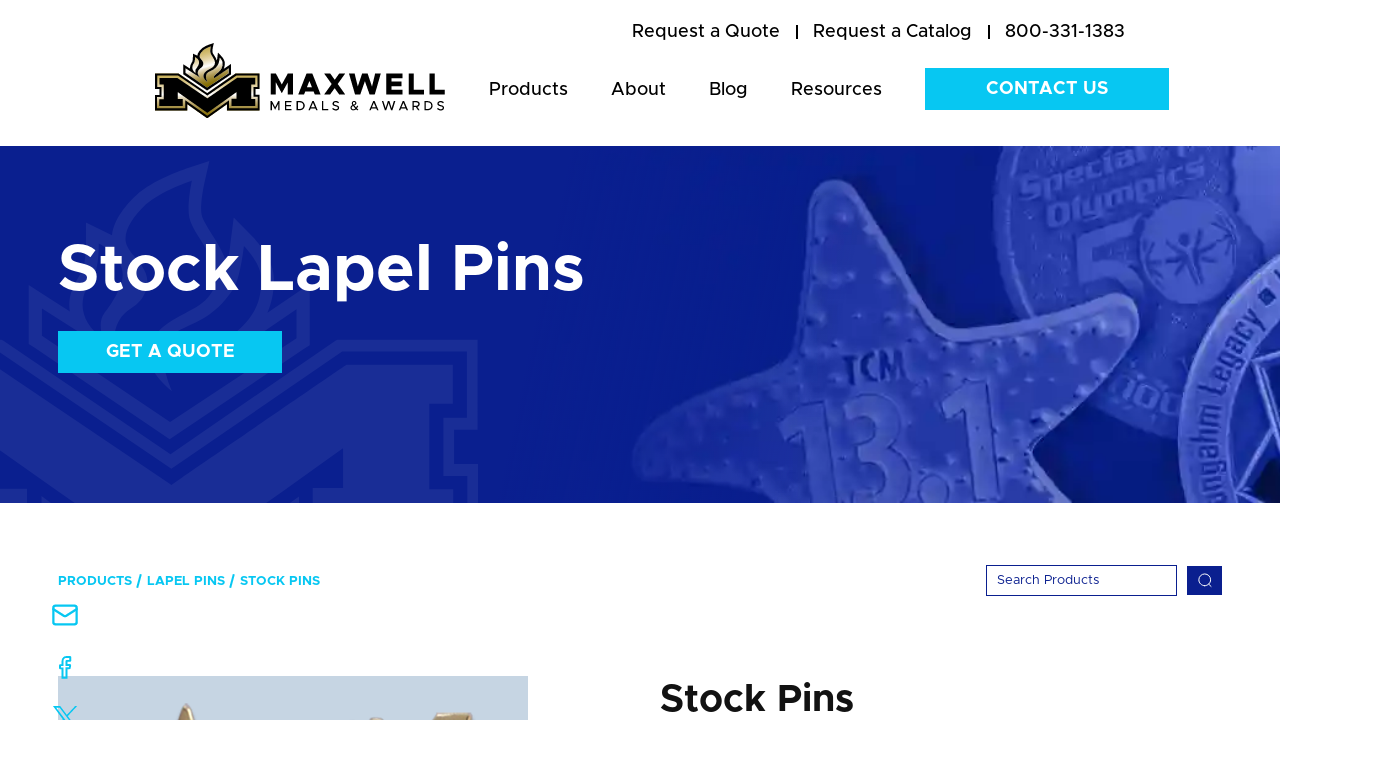

--- FILE ---
content_type: text/html; charset=UTF-8
request_url: https://www.maxmedals.com/stock-medals/stock-pins
body_size: 17888
content:
<!doctype html><!--[if lt IE 7]> <html class="no-js lt-ie9 lt-ie8 lt-ie7" lang="en" > <![endif]--><!--[if IE 7]>    <html class="no-js lt-ie9 lt-ie8" lang="en" >        <![endif]--><!--[if IE 8]>    <html class="no-js lt-ie9" lang="en" >               <![endif]--><!--[if gt IE 8]><!--><html class="no-js" lang="en"><!--<![endif]--><head>
    <meta charset="utf-8">
    <meta http-equiv="X-UA-Compatible" content="IE=edge,chrome=1">
    <meta name="author" content="Maxwell Medals &amp; Awards">
    <meta name="description" content="View our assorted selection of different stock pins for various sport and event types.">
    <meta name="generator" content="HubSpot">
    <title>Stock Pins | Maxwell Medals &amp; Awards</title>
    <link rel="shortcut icon" href="https://www.maxmedals.com/hubfs/Gold%20maxwell%20logo%20ONLY%20vert.png">
    
<meta name="viewport" content="width=device-width, initial-scale=1">

    <script src="/hs/hsstatic/jquery-libs/static-1.4/jquery/jquery-1.11.2.js"></script>
<script>hsjQuery = window['jQuery'];</script>
    <meta property="og:description" content="View our assorted selection of different stock pins for various sport and event types.">
    <meta property="og:title" content="Stock Pins | Maxwell Medals &amp; Awards">
    <meta name="twitter:description" content="View our assorted selection of different stock pins for various sport and event types.">
    <meta name="twitter:title" content="Stock Pins | Maxwell Medals &amp; Awards">

    

    

    <style>
a.cta_button{-moz-box-sizing:content-box !important;-webkit-box-sizing:content-box !important;box-sizing:content-box !important;vertical-align:middle}.hs-breadcrumb-menu{list-style-type:none;margin:0px 0px 0px 0px;padding:0px 0px 0px 0px}.hs-breadcrumb-menu-item{float:left;padding:10px 0px 10px 10px}.hs-breadcrumb-menu-divider:before{content:'›';padding-left:10px}.hs-featured-image-link{border:0}.hs-featured-image{float:right;margin:0 0 20px 20px;max-width:50%}@media (max-width: 568px){.hs-featured-image{float:none;margin:0;width:100%;max-width:100%}}.hs-screen-reader-text{clip:rect(1px, 1px, 1px, 1px);height:1px;overflow:hidden;position:absolute !important;width:1px}
</style>

<link rel="stylesheet" href="https://www.maxmedals.com/hubfs/hub_generated/module_assets/1/144534796415/1765383506851/module_Product_Details_2023_-_Schema_HubDB_Adjustment.min.css">
<link rel="stylesheet" href="https://www.maxmedals.com/hubfs/hub_generated/module_assets/1/33296271992/1754454667957/module_Options_and_Add_Ons_Boxes_-_Hubdb.min.css">
<link rel="stylesheet" href="https://www.maxmedals.com/hubfs/hub_generated/module_assets/1/33296571549/1749491905284/module_Related_Products_Boxes_-_Hubdb.min.css">
<link rel="stylesheet" href="https://www.maxmedals.com/hubfs/hub_generated/module_assets/1/32687854848/1764669397643/module_Home_-_Testimonial_Slider.min.css">
<link rel="stylesheet" href="https://www.maxmedals.com/hubfs/hub_generated/module_assets/1/134023536722/1741061256822/module_Two_CTAs_Product_Page_-_2023.min.css">

<style>
  .row-fluid .footer-bottom ul.social-media { display:flex; align-items:center;}
  @media (max-width:991px) {
    .row-fluid .footer-bottom ul.social-media { justify-content:center;}
</style>

    


    
    <link rel="canonical" href="https://www.maxmedals.com/lapel-pins/stock-pins">


<!-- Google Tag Manager -->
<script>(function(w,d,s,l,i){w[l]=w[l]||[];w[l].push({'gtm.start':
new Date().getTime(),event:'gtm.js'});var f=d.getElementsByTagName(s)[0],
j=d.createElement(s),dl=l!='dataLayer'?'&l='+l:'';j.async=true;j.src=
'https://www.googletagmanager.com/gtm.js?id='+i+dl;f.parentNode.insertBefore(j,f);
})(window,document,'script','dataLayer','GTM-5CDQ6D6');</script>
<!-- End Google Tag Manager -->



  
<meta property="og:image" content="https://www.maxmedals.com/hubfs/Maxwell-2020/Images/Product_Catalog/Lapel_Pins/Stock_Pins/LapelPins-Stock-Pins-sub-cat.png">

  <meta name="twitter:image" content="https://www.maxmedals.com/hubfs/Maxwell-2020/Images/Product_Catalog/Lapel_Pins/Stock_Pins/LapelPins-Stock-Pins-sub-cat.png">



<meta property="og:url" content="https://www.maxmedals.com/lapel-pins/stock-pins">
<meta name="twitter:card" content="summary">
<meta http-equiv="content-language" content="en">
<link rel="stylesheet" href="//7052064.fs1.hubspotusercontent-na1.net/hubfs/7052064/hub_generated/template_assets/DEFAULT_ASSET/1768254570013/template_layout.min.css">


<link rel="stylesheet" href="https://www.maxmedals.com/hubfs/hub_generated/template_assets/1/32732184302/1740708012738/template_Style_Maxwell_-_July_2020.min.css">


    <style>
  .row-fluid .new-btn a {padding:10px 20px!important;}
  .row-fluid .new-btn2a a {padding:10px 20px!important;}
  .row-fluid .new-btn2 a {padding:10px 20px!important;}
  .row-fluid .new-btn4 a {padding:10px 20px!important;}
</style>

    

</head>
<body class="custom-madels-b   hs-content-id-34364355764 hs-site-page page " style="">
    <div class="header-container-wrapper">
    <div class="header-container container-fluid">

<div class="row-fluid-wrapper row-depth-1 row-number-1 ">
<div class="row-fluid ">
<div class="span12 widget-span widget-type-cell " style="" data-widget-type="cell" data-x="0" data-w="12">

<div class="row-fluid-wrapper row-depth-1 row-number-2 ">
<div class="row-fluid ">
<div class="span12 widget-span widget-type-global_group " style="" data-widget-type="global_group" data-x="0" data-w="12">
<div class="" data-global-widget-path="generated_global_groups/32688899864.html"><div class="row-fluid-wrapper row-depth-1 row-number-1 ">
<div class="row-fluid ">
<div class="span12 widget-span widget-type-cell " style="" data-widget-type="cell" data-x="0" data-w="12">

<div class="row-fluid-wrapper row-depth-1 row-number-2 ">
<div class="row-fluid ">
<div class="span12 widget-span widget-type-cell header-main" style="" data-widget-type="cell" data-x="0" data-w="12">

<div class="row-fluid-wrapper row-depth-1 row-number-3 ">
<div class="row-fluid ">
<div class="span12 widget-span widget-type-cell container" style="" data-widget-type="cell" data-x="0" data-w="12">

<div class="row-fluid-wrapper row-depth-1 row-number-4 ">
<div class="row-fluid ">
<div class="span12 widget-span widget-type-cell header-top" style="" data-widget-type="cell" data-x="0" data-w="12">

<div class="row-fluid-wrapper row-depth-2 row-number-1 ">
<div class="row-fluid ">
<div class="span12 widget-span widget-type-custom_widget " style="" data-widget-type="custom_widget" data-x="0" data-w="12">
<div id="hs_cos_wrapper_module_159542081734436" class="hs_cos_wrapper hs_cos_wrapper_widget hs_cos_wrapper_type_module widget-type-simple_menu" style="" data-hs-cos-general-type="widget" data-hs-cos-type="module"><span id="hs_cos_wrapper_module_159542081734436_" class="hs_cos_wrapper hs_cos_wrapper_widget hs_cos_wrapper_type_simple_menu" style="" data-hs-cos-general-type="widget" data-hs-cos-type="simple_menu"><div id="hs_menu_wrapper_module_159542081734436_" class="hs-menu-wrapper active-branch flyouts hs-menu-flow-horizontal" role="navigation" data-sitemap-name="" data-menu-id="" aria-label="Navigation Menu">
 <ul role="menu">
  <li class="hs-menu-item hs-menu-depth-1" role="none"><a href="https://www.maxmedals.com/contact#id2" role="menuitem" target="_self"><span id="quote">Request a Quote</span></a></li>
  <li class="hs-menu-item hs-menu-depth-1" role="none"><a href="https://www.maxmedals.com/request-a-catalog" role="menuitem" target="_self"><span id="catalog">Request a Catalog</span></a></li>
  <li class="hs-menu-item hs-menu-depth-1" role="none"><a href="tel:8003311383" role="menuitem" target="_self">800-331-1383</a></li>
 </ul>
</div></span></div>

</div><!--end widget-span -->
</div><!--end row-->
</div><!--end row-wrapper -->

</div><!--end widget-span -->
</div><!--end row-->
</div><!--end row-wrapper -->

<div class="row-fluid-wrapper row-depth-1 row-number-1 ">
<div class="row-fluid ">
<div class="span12 widget-span widget-type-cell header-bottom" style="" data-widget-type="cell" data-x="0" data-w="12">

<div class="row-fluid-wrapper row-depth-2 row-number-1 ">
<div class="row-fluid ">
<div class="span3 widget-span widget-type-cell header-logo" style="" data-widget-type="cell" data-x="0" data-w="3">

<div class="row-fluid-wrapper row-depth-2 row-number-2 ">
<div class="row-fluid ">
<div class="span12 widget-span widget-type-custom_widget header-logo-img" style="" data-widget-type="custom_widget" data-x="0" data-w="12">
<div id="hs_cos_wrapper_module_159542076190413" class="hs_cos_wrapper hs_cos_wrapper_widget hs_cos_wrapper_type_module widget-type-linked_image" style="" data-hs-cos-general-type="widget" data-hs-cos-type="module">
    






  



<span id="hs_cos_wrapper_module_159542076190413_" class="hs_cos_wrapper hs_cos_wrapper_widget hs_cos_wrapper_type_linked_image" style="" data-hs-cos-general-type="widget" data-hs-cos-type="linked_image"><a href="https://www.maxmedals.com" target="_parent" id="hs-link-module_159542076190413_" style="border-width:0px;border:0px;"><img src="https://www.maxmedals.com/hubfs/Maxwell-2020/Images/Maxwell-logo.svg" class="hs-image-widget " style="max-width: 100%; height: auto;" alt="Maxwell Medals &amp; Awards Logo" title="Maxwell Medals &amp; Awards Logo"></a></span></div>

   </div><!--end widget-span -->
    </div><!--end row-->
</div><!--end row-wrapper -->

</div><!--end widget-span -->
<div class="span9 widget-span widget-type-cell header-menu" style="" data-widget-type="cell" data-x="3" data-w="9">

<div class="row-fluid-wrapper row-depth-2 row-number-3 ">
<div class="row-fluid ">
<div class="span9 widget-span widget-type-custom_widget hs-search-hidden mainmenu" style="" data-widget-type="custom_widget" data-x="0" data-w="9">
<div id="hs_cos_wrapper_module_1595421000305176" class="hs_cos_wrapper hs_cos_wrapper_widget hs_cos_wrapper_type_module widget-type-menu" style="" data-hs-cos-general-type="widget" data-hs-cos-type="module">
<span id="hs_cos_wrapper_module_1595421000305176_" class="hs_cos_wrapper hs_cos_wrapper_widget hs_cos_wrapper_type_menu" style="" data-hs-cos-general-type="widget" data-hs-cos-type="menu"><div id="hs_menu_wrapper_module_1595421000305176_" class="hs-menu-wrapper active-branch flyouts hs-menu-flow-horizontal" role="navigation" data-sitemap-name="default" data-menu-id="32687007823" aria-label="Navigation Menu">
 <ul role="menu">
  <li class="hs-menu-item hs-menu-depth-1" role="none"><a href="https://www.maxmedals.com/maxwell-products" role="menuitem">Products</a></li>
  <li class="hs-menu-item hs-menu-depth-1 hs-item-has-children" role="none"><a href="https://www.maxmedals.com/about" aria-haspopup="true" aria-expanded="false" role="menuitem">About</a>
   <ul role="menu" class="hs-menu-children-wrapper">
    <li class="hs-menu-item hs-menu-depth-2" role="none"><a href="https://www.maxmedals.com/about#aboutus" role="menuitem">About Maxwell</a></li>
    <li class="hs-menu-item hs-menu-depth-2" role="none"><a href="https://www.maxmedals.com/about#team" role="menuitem">Team</a></li>
    <li class="hs-menu-item hs-menu-depth-2" role="none"><a href="https://www.maxmedals.com/about#history" role="menuitem">History</a></li>
   </ul></li>
  <li class="hs-menu-item hs-menu-depth-1" role="none"><a href="https://www.maxmedals.com/blog" role="menuitem">Blog</a></li>
  <li class="hs-menu-item hs-menu-depth-1 hs-item-has-children" role="none"><a href="javascript:;" aria-haspopup="true" aria-expanded="false" role="menuitem">Resources</a>
   <ul role="menu" class="hs-menu-children-wrapper">
    <li class="hs-menu-item hs-menu-depth-2" role="none"><a href="https://www.maxmedals.com/the-complete-guide-to-ordering-custom-medals" role="menuitem">Medals Ordering Guide</a></li>
    <li class="hs-menu-item hs-menu-depth-2" role="none"><a href="https://www.maxmedals.com/the-event-directors-guide-to-custom-medals-and-awards-that-stand-out" role="menuitem">Medals Design Guide</a></li>
    <li class="hs-menu-item hs-menu-depth-2" role="none"><a href="/blog/tag/testimonials" role="menuitem">Testimonials</a></li>
    <li class="hs-menu-item hs-menu-depth-2" role="none"><a href="https://www.maxmedals.com/policies" role="menuitem">FAQ &amp; Policies</a></li>
    <li class="hs-menu-item hs-menu-depth-2" role="none"><a href="https://www.maxmedals.com/art-requirements" role="menuitem">Submitting Artwork</a></li>
   </ul></li>
 </ul>
</div></span></div>

   </div><!--end widget-span -->
<div class="span3 widget-span widget-type-custom_widget header-contact new-btn" style=" " data-widget-type="custom_widget" data-x="9" data-w="3">
<div id="hs_cos_wrapper_module_1595421007776178" class="hs_cos_wrapper hs_cos_wrapper_widget hs_cos_wrapper_type_module widget-type-cta" style="" data-hs-cos-general-type="widget" data-hs-cos-type="module"><span id="hs_cos_wrapper_module_1595421007776178_" class="hs_cos_wrapper hs_cos_wrapper_widget hs_cos_wrapper_type_cta" style="" data-hs-cos-general-type="widget" data-hs-cos-type="cta"><!--HubSpot Call-to-Action Code --><span class="hs-cta-wrapper" id="hs-cta-wrapper-34645ccb-4bf3-4cf6-b349-ea1b7ad070f0"><span class="hs-cta-node hs-cta-34645ccb-4bf3-4cf6-b349-ea1b7ad070f0" id="hs-cta-34645ccb-4bf3-4cf6-b349-ea1b7ad070f0"><!--[if lte IE 8]><div id="hs-cta-ie-element"></div><![endif]--><a href="https://cta-redirect.hubspot.com/cta/redirect/6485493/34645ccb-4bf3-4cf6-b349-ea1b7ad070f0"><img class="hs-cta-img" id="hs-cta-img-34645ccb-4bf3-4cf6-b349-ea1b7ad070f0" style="border-width:0px;" src="https://no-cache.hubspot.com/cta/default/6485493/34645ccb-4bf3-4cf6-b349-ea1b7ad070f0.png" alt="Contact Us"></a></span><script charset="utf-8" src="/hs/cta/cta/current.js"></script><script type="text/javascript"> hbspt.cta._relativeUrls=true;hbspt.cta.load(6485493, '34645ccb-4bf3-4cf6-b349-ea1b7ad070f0', {"useNewLoader":"true","region":"na1"}); </script></span><!-- end HubSpot Call-to-Action Code --></span></div>

   </div><!--end widget-span -->
    </div><!--end row-->
</div><!--end row-wrapper -->

</div><!--end widget-span -->
</div><!--end row-->
</div><!--end row-wrapper -->

</div><!--end widget-span -->
</div><!--end row-->
</div><!--end row-wrapper -->

</div><!--end widget-span -->
</div><!--end row-->
</div><!--end row-wrapper -->

</div><!--end widget-span -->
</div><!--end row-->
</div><!--end row-wrapper -->

</div><!--end widget-span -->
</div><!--end row-->
</div><!--end row-wrapper -->
</div>
</div><!--end widget-span -->
</div><!--end row-->
</div><!--end row-wrapper -->

</div><!--end widget-span -->
</div><!--end row-->
</div><!--end row-wrapper -->

    </div><!--end header -->
</div><!--end header wrapper -->

<div class="body-container-wrapper">
    <div class="body-container container-fluid">

<div class="row-fluid-wrapper row-depth-1 row-number-1 ">
<div class="row-fluid ">
<div class="span12 widget-span widget-type-cell " style="" data-widget-type="cell" data-x="0" data-w="12">

<div class="row-fluid-wrapper row-depth-1 row-number-2 ">
<div class="row-fluid ">
<div class="span12 widget-span widget-type-custom_widget " style="" data-widget-type="custom_widget" data-x="0" data-w="12">
<div id="hs_cos_wrapper_module_1595855511844489" class="hs_cos_wrapper hs_cos_wrapper_widget hs_cos_wrapper_type_module" style="" data-hs-cos-general-type="widget" data-hs-cos-type="module"> <div class="banner-main" style="background:url(https://www.maxmedals.com/hubfs/Maxwell-2020/Images/Product_Page_Banners/LapelPins-Banner.webp) no-repeat center / cover;"> 
    <div class="banner-pattern">
        
            <img src="https://www.maxmedals.com/hubfs/Maxwell-2020/Images/Maxwell-icon.svg" alt="Maxwell-icon">
        
    </div>
    <div class="container">
        <div class="banner-content">
             
                <h1> Stock Lapel Pins</h1>
            
          
           
          <div class="new-btn4" style="margin-top:25px;">
            <span id="hs_cos_wrapper_module_1595855511844489_" class="hs_cos_wrapper hs_cos_wrapper_widget hs_cos_wrapper_type_cta" style="" data-hs-cos-general-type="widget" data-hs-cos-type="cta"><!--HubSpot Call-to-Action Code --><span class="hs-cta-wrapper" id="hs-cta-wrapper-2b368a3a-ebab-413e-9e8d-b34eac08ec75"><span class="hs-cta-node hs-cta-2b368a3a-ebab-413e-9e8d-b34eac08ec75" id="hs-cta-2b368a3a-ebab-413e-9e8d-b34eac08ec75"><!--[if lte IE 8]><div id="hs-cta-ie-element"></div><![endif]--><a href="https://cta-redirect.hubspot.com/cta/redirect/6485493/2b368a3a-ebab-413e-9e8d-b34eac08ec75"><img class="hs-cta-img" id="hs-cta-img-2b368a3a-ebab-413e-9e8d-b34eac08ec75" style="border-width:0px;" src="https://no-cache.hubspot.com/cta/default/6485493/2b368a3a-ebab-413e-9e8d-b34eac08ec75.png" alt="Get a Quote"></a></span><script charset="utf-8" src="/hs/cta/cta/current.js"></script><script type="text/javascript"> hbspt.cta._relativeUrls=true;hbspt.cta.load(6485493, '2b368a3a-ebab-413e-9e8d-b34eac08ec75', {"useNewLoader":"true","region":"na1"}); </script></span><!-- end HubSpot Call-to-Action Code --></span> 
          </div>
          
          
        </div> 
    </div>
</div></div>

</div><!--end widget-span -->
</div><!--end row-->
</div><!--end row-wrapper -->

<div class="row-fluid-wrapper row-depth-1 row-number-3 ">
<div class="row-fluid ">
<div class="span12 widget-span widget-type-custom_widget container npa-customadded module" style="" data-widget-type="custom_widget" data-x="0" data-w="12">
<div id="hs_cos_wrapper_module_168243305493189" class="hs_cos_wrapper hs_cos_wrapper_widget hs_cos_wrapper_type_module widget-type-rich_text" style="" data-hs-cos-general-type="widget" data-hs-cos-type="module"><span id="hs_cos_wrapper_module_168243305493189_" class="hs_cos_wrapper hs_cos_wrapper_widget hs_cos_wrapper_type_rich_text" style="" data-hs-cos-general-type="widget" data-hs-cos-type="rich_text"></span></div>

</div><!--end widget-span -->
</div><!--end row-->
</div><!--end row-wrapper -->

</div><!--end widget-span -->
</div><!--end row-->
</div><!--end row-wrapper -->

<div class="row-fluid-wrapper row-depth-1 row-number-4 ">
<div class="row-fluid ">

</div><!--end row-->
</div><!--end row-wrapper -->

<div class="row-fluid-wrapper row-depth-1 row-number-10 ">
<div class="row-fluid ">
 

<div class="span12 widget-span widget-type-cell " style="" data-widget-type="cell" data-x="0" data-w="12">

<div class="row-fluid-wrapper row-depth-1 row-number-11 ">
<div class="row-fluid ">
<div class="span12 widget-span widget-type-custom_widget " style="" data-widget-type="custom_widget" data-x="0" data-w="12">
<div id="hs_cos_wrapper_module_169945922735566" class="hs_cos_wrapper hs_cos_wrapper_widget hs_cos_wrapper_type_module" style="" data-hs-cos-general-type="widget" data-hs-cos-type="module"><script src="https://cdn.jsdelivr.net/npm/@fancyapps/ui@4.0/dist/fancybox.umd.js"></script>
<link rel="stylesheet" href="https://cdn.jsdelivr.net/npm/@fancyapps/ui@4.0/dist/fancybox.css">

<div class="product-box-main breadcrumbs-menu-main2">
  <div class="container">
    <div class="top-section-filters">


      <div class="menu-wrap">
        <span id="hs_cos_wrapper_module_1596631740195261_" class="hs_cos_wrapper hs_cos_wrapper_widget hs_cos_wrapper_type_simple_menu" style="" data-hs-cos-general-type="widget" data-hs-cos-type="simple_menu">
          <div id="hs_menu_wrapper_module_1596631740195261_" class="hs-menu-wrapper active-branch flyouts hs-menu-flow-horizontal" role="navigation" data-sitemap-name="" data-menu-id="" aria-label="Navigation Menu">
            <ul data-val="Lapel Pins">
              <li class="hs-menu-item hs-menu-depth-1"><a href="https://www.maxmedals.com/maxwell-products" role="menuitem" target="_self">Products</a></li>
              
              
              
              <li class="hs-menu-item hs-menu-depth-1"><a href="https://www.maxmedals.com/lapel-pins" role="menuitem" target="_self">Lapel Pins</a></li>
              
               
              
              <li class="hs-menu-item hs-menu-depth-1"><a href="javascript:void(0);" role="menuitem" target="_self">Stock Pins</a></li>
              
            </ul>
          </div>
        </span>
      </div>
      <div class="product-filter"> 
        <div class="filter-left">
          
        </div>
        <div class="search-right2">
          <div class="search-filed">
            <form action="/search-results">
              <input type="search" class="hs-search-field__input" name="term" autocomplete="off" aria-label="Search" placeholder="Search Products">
              
              <button aria-label="Search"><svg xmlns="http://www.w3.org/2000/svg" width="15" height="16" viewbox="0 0 15 16" fill="none">
                <g clip-path="url(#clip0_35_1003)">
                  <path d="M7.72074 13.6893C10.963 13.6893 13.5914 11.0609 13.5914 7.81867C13.5914 4.57641 10.963 1.94803 7.72074 1.94803C4.47847 1.94803 1.8501 4.57641 1.8501 7.81867C1.8501 11.0609 4.47847 13.6893 7.72074 13.6893Z" stroke="white" stroke-width="0.979687" stroke-linecap="round" stroke-linejoin="round" />
                  <path d="M11.8037 12.2067L14.1054 14.5024" stroke="white" stroke-width="0.979687" stroke-linecap="round" stroke-linejoin="round" />
                </g>
                <defs>
                  <clippath id="clip0_35_1003">
                    <rect width="14.9286" height="14.9286" fill="white" transform="translate(0.0356445 0.880127)" />
                  </clippath>
                </defs>
                </svg>
              </button>
              
            </form>
          </div>
        </div>
      </div> 
    </div>
  </div>
</div>
<div class="pd-main">
  <div class="container">
    
    <div class="social-sharing">
      <ul>
        <li>
          <a id="mail" target="_blank" title="Email" onclick="return !window.open('mailto:?subject=Check out Stock Pins | Maxwell Medals &amp; Awards from Maxwell Medals and Awards' + '&amp;body=' + encodeURIComponent(window.location.href + window.location.hash), 'width=600,height=500')">
            <img src="https://www.maxmedals.com/hubfs/brand-update/blog/mail.svg" alt="mail-icon"></a>
        </li>
        <li>
          <a id="facebook" title="Share on Facebook" target="_blank" href="">
            <img src="https://www.maxmedals.com/hubfs/brand-update/blog/facebook-icon.svg" alt="facebook-icon"></a>
        </li>
        <li>
          <a id="twitter" target="_blank" title="Tweet" onclick="return !window.open('https://twitter.com/share?url=' + encodeURIComponent(window.location.href + window.location.hash), 'Twitter', 'width=600,height=500')">
            <img src="https://www.maxmedals.com/hubfs/brand-update/blog/maxwell-x-icon-small.svg" alt="twitter-icon"></a>
        </li>
        <li style="margin-bottom:0;">
          <a id="linkedin" target="_blank" href="" title="Share on LinkedIn" onclick="return !window.open('https://linkedin.com/share?url=' window.location.href + window.location.hash, 'LinkedIn', 'width=600,height=500')"><img src="https://www.maxmedals.com/hubfs/brand-update/blog/linkedin%20(1).svg" alt="linkedin-icon"></a>
        </li>
        <div class="tooltip">
          <button onclick="myFunction()" onmouseout="outFunc()">
            <span class="tooltiptext" id="myTooltip">Copy to clipboard</span>
            <li onmouseout="outFunc()">
              <a class="copy" onclick="return !encodeURIComponent(window.location.href + window.location.hash)"><p class="copy2"><img src="https://www.maxmedals.com/hubfs/brand-update/blog/link.svg" alt="link-icon"></p></a>
            </li>
          </button>
        </div>
      </ul>
    </div>
    
    
    <div class="pd-outer" itemtype="https://schema.org/Product" itemscope>
      <meta itemprop="name" content="Stock Pins">
      <meta itemprop="priceCurrency" content="USD">
      <div itemprop="offers" itemtype="https://schema.org/AggregateOffer" itemscope>
        <meta itemprop="priceCurrency" content="USD">
        <meta itemprop="lowPrice" content="0.88">
        <meta itemprop="highPrice" content="1.10">
        
        <link itemprop="availability" href="https://schema.org/InStock">
      </div>
      <div class="pd-left">
        <div class="pd-slider-outer">
          <div class="pd-img-slider" id="pd-img-slider">
            
            
            
            
            <div data-index=".38273308591" data-order="1" class="carousel__slide pd-img-slide 38273308591  " data-slide="1" data-price="PINST-Y1,PINST-Y10,PINST-Y15,PINST-Y20,PINST-Y3,PINST-Y5,PINST-Z10,PINST-Z18,PINST-Z24,PINST-Z40,PINST-Z60">
                                         
              <a data-fancybox="images" data-slideshow-speed="50" href="https://www.maxmedals.com/hubfs/Maxwell-2020/Images/Product_Catalog/Lapel_Pins/Stock_Pins/LapelPins-Stock-Pins-sub-cat.png"><img loading="lazy" class="img-slide-popup" src="https://www.maxmedals.com/hubfs/Maxwell-2020/Images/Product_Catalog/Lapel_Pins/Stock_Pins/LapelPins-Stock-Pins-sub-cat.png" alt=""></a>
              
            </div>
            
            
            
            
            <div data-index=".41411164491" data-order="2" class="carousel__slide pd-img-slide 41411164491  " data-slide="2" data-price="PINST-Z40">
                                         
              <a data-fancybox="images" data-slideshow-speed="50" href="https://www.maxmedals.com/hubfs/Maxwell-2020/Images/Product_Catalog/Lapel_Pins/Stock_Pins/LapelPins-Stock-Pins-Number-1.png"><img loading="lazy" class="img-slide-popup" src="https://www.maxmedals.com/hubfs/Maxwell-2020/Images/Product_Catalog/Lapel_Pins/Stock_Pins/LapelPins-Stock-Pins-Number-1.png" alt=""></a>
              
            </div>
            
            
            
            
            <div data-index=".38273308592" data-order="3" class="carousel__slide pd-img-slide 38273308592  " data-slide="3" data-price="PINST-Z18">
                                         
              <a data-fancybox="images" data-slideshow-speed="50" href="https://www.maxmedals.com/hubfs/Maxwell-2020/Images/Product_Catalog/Lapel_Pins/Stock_Pins/LapelPins-Stock-Pins-Cross.png"><img loading="lazy" class="img-slide-popup" src="https://www.maxmedals.com/hubfs/Maxwell-2020/Images/Product_Catalog/Lapel_Pins/Stock_Pins/LapelPins-Stock-Pins-Cross.png" alt=""></a>
              
            </div>
            
            
            
            
            <div data-index=".38273308593" data-order="4" class="carousel__slide pd-img-slide 38273308593  " data-slide="4" data-price="PINST-Z60">
                                         
              <a data-fancybox="images" data-slideshow-speed="50" href="https://www.maxmedals.com/hubfs/Maxwell-2020/Images/Product_Catalog/Lapel_Pins/Stock_Pins/LapelPins-Stock-Pins-Star.png"><img loading="lazy" class="img-slide-popup" src="https://www.maxmedals.com/hubfs/Maxwell-2020/Images/Product_Catalog/Lapel_Pins/Stock_Pins/LapelPins-Stock-Pins-Star.png" alt=""></a>
              
            </div>
            
            
            
            
            <div data-index=".38273308594" data-order="5" class="carousel__slide pd-img-slide 38273308594  " data-slide="5" data-price="PINST-Z24">
                                         
              <a data-fancybox="images" data-slideshow-speed="50" href="https://www.maxmedals.com/hubfs/Maxwell-2020/Images/Product_Catalog/Lapel_Pins/Stock_Pins/LapelPins-Stock-Pins-Excellence.png"><img loading="lazy" class="img-slide-popup" src="https://www.maxmedals.com/hubfs/Maxwell-2020/Images/Product_Catalog/Lapel_Pins/Stock_Pins/LapelPins-Stock-Pins-Excellence.png" alt=""></a>
              
            </div>
            
            
            
            
            <div data-index=".38273308595" data-order="6" class="carousel__slide pd-img-slide 38273308595  " data-slide="6" data-price="PINST-Z10">
                                         
              <a data-fancybox="images" data-slideshow-speed="50" href="https://www.maxmedals.com/hubfs/Maxwell-2020/Images/Product_Catalog/Lapel_Pins/Stock_Pins/LapelPins-Stock-Pins-Attitude.png"><img loading="lazy" class="img-slide-popup" src="https://www.maxmedals.com/hubfs/Maxwell-2020/Images/Product_Catalog/Lapel_Pins/Stock_Pins/LapelPins-Stock-Pins-Attitude.png" alt=""></a>
              
            </div>
            
            
            
            
            <div data-index=".38273308596" data-order="7" class="carousel__slide pd-img-slide 38273308596  " data-slide="7" data-price="PINST-Y1">
                                         
              <a data-fancybox="images" data-slideshow-speed="50" href="https://www.maxmedals.com/hubfs/Maxwell-2020/Images/Product_Catalog/Lapel_Pins/Stock_Pins/LapelPins-Stock-Pins-1-Year.png"><img loading="lazy" class="img-slide-popup" src="https://www.maxmedals.com/hubfs/Maxwell-2020/Images/Product_Catalog/Lapel_Pins/Stock_Pins/LapelPins-Stock-Pins-1-Year.png" alt=""></a>
              
            </div>
            
            
            
            
            <div data-index=".38273308597" data-order="8" class="carousel__slide pd-img-slide 38273308597  " data-slide="8" data-price="PINST-Y5">
                                         
              <a data-fancybox="images" data-slideshow-speed="50" href="https://www.maxmedals.com/hubfs/Maxwell-2020/Images/Product_Catalog/Lapel_Pins/Stock_Pins/LapelPins-Stock-Pins-5-Year.png"><img loading="lazy" class="img-slide-popup" src="https://www.maxmedals.com/hubfs/Maxwell-2020/Images/Product_Catalog/Lapel_Pins/Stock_Pins/LapelPins-Stock-Pins-5-Year.png" alt=""></a>
              
            </div>
            
            
            
            
            <div data-index=".38273308598" data-order="9" class="carousel__slide pd-img-slide 38273308598  " data-slide="9" data-price="PINST-Y10">
                                         
              <a data-fancybox="images" data-slideshow-speed="50" href="https://www.maxmedals.com/hubfs/Maxwell-2020/Images/Product_Catalog/Lapel_Pins/Stock_Pins/LapelPins-Stock-Pins-10-Year.png"><img loading="lazy" class="img-slide-popup" src="https://www.maxmedals.com/hubfs/Maxwell-2020/Images/Product_Catalog/Lapel_Pins/Stock_Pins/LapelPins-Stock-Pins-10-Year.png" alt=""></a>
              
            </div>
            
            
            
            
            <div data-index=".38273308599" data-order="10" class="carousel__slide pd-img-slide 38273308599  " data-slide="10" data-price="PINST-Y15">
                                         
              <a data-fancybox="images" data-slideshow-speed="50" href="https://www.maxmedals.com/hubfs/Maxwell-2020/Images/Product_Catalog/Lapel_Pins/Stock_Pins/LapelPins-Stock-Pins-15-Years.png"><img loading="lazy" class="img-slide-popup" src="https://www.maxmedals.com/hubfs/Maxwell-2020/Images/Product_Catalog/Lapel_Pins/Stock_Pins/LapelPins-Stock-Pins-15-Years.png" alt=""></a>
              
            </div>
            
            
            
            
            <div data-index=".38273308600" data-order="11" class="carousel__slide pd-img-slide 38273308600  " data-slide="11" data-price="PINST-Y20">
                                         
              <a data-fancybox="images" data-slideshow-speed="50" href="https://www.maxmedals.com/hubfs/Maxwell-2020/Images/Product_Catalog/Lapel_Pins/Stock_Pins/LapelPins-Stock-Pins-20-Year.png"><img loading="lazy" class="img-slide-popup" src="https://www.maxmedals.com/hubfs/Maxwell-2020/Images/Product_Catalog/Lapel_Pins/Stock_Pins/LapelPins-Stock-Pins-20-Year.png" alt=""></a>
              
            </div>
            
            
          </div>
          <div class="pd-img-slider-dot" id="thumbCarousel">
            
            
            <div data-index=".38273308591" data-order="1" class="pd-img-slide 38273308591 41411164491 38273308592 38273308593 38273308594 38273308595 38273308596 38273308597 38273308598 38273308599 38273308600   " data-text="1" data-price="PINST-Y1,PINST-Y10,PINST-Y15,PINST-Y20,PINST-Y3,PINST-Y5,PINST-Z10,PINST-Z18,PINST-Z24,PINST-Z40,PINST-Z60">
                                      
              <img loading="lazy" src="https://www.maxmedals.com/hubfs/Maxwell-2020/Images/Product_Catalog/Lapel_Pins/Stock_Pins/LapelPins-Stock-Pins-sub-cat.png" alt=""> 
              
            </div>
            
            
            <div data-index=".41411164491" data-order="2" class="pd-img-slide 38273308591 41411164491 38273308592 38273308593 38273308594 38273308595 38273308596 38273308597 38273308598 38273308599 38273308600   " data-text="2" data-price="PINST-Z40">
                                      
              <img loading="lazy" src="https://www.maxmedals.com/hubfs/Maxwell-2020/Images/Product_Catalog/Lapel_Pins/Stock_Pins/LapelPins-Stock-Pins-Number-1.png" alt=""> 
              
            </div>
            
            
            <div data-index=".38273308592" data-order="3" class="pd-img-slide 38273308591 41411164491 38273308592 38273308593 38273308594 38273308595 38273308596 38273308597 38273308598 38273308599 38273308600   " data-text="3" data-price="PINST-Z18">
                                      
              <img loading="lazy" src="https://www.maxmedals.com/hubfs/Maxwell-2020/Images/Product_Catalog/Lapel_Pins/Stock_Pins/LapelPins-Stock-Pins-Cross.png" alt=""> 
              
            </div>
            
            
            <div data-index=".38273308593" data-order="4" class="pd-img-slide 38273308591 41411164491 38273308592 38273308593 38273308594 38273308595 38273308596 38273308597 38273308598 38273308599 38273308600   " data-text="4" data-price="PINST-Z60">
                                      
              <img loading="lazy" src="https://www.maxmedals.com/hubfs/Maxwell-2020/Images/Product_Catalog/Lapel_Pins/Stock_Pins/LapelPins-Stock-Pins-Star.png" alt=""> 
              
            </div>
            
            
            <div data-index=".38273308594" data-order="5" class="pd-img-slide 38273308591 41411164491 38273308592 38273308593 38273308594 38273308595 38273308596 38273308597 38273308598 38273308599 38273308600   " data-text="5" data-price="PINST-Z24">
                                      
              <img loading="lazy" src="https://www.maxmedals.com/hubfs/Maxwell-2020/Images/Product_Catalog/Lapel_Pins/Stock_Pins/LapelPins-Stock-Pins-Excellence.png" alt=""> 
              
            </div>
            
            
            <div data-index=".38273308595" data-order="6" class="pd-img-slide 38273308591 41411164491 38273308592 38273308593 38273308594 38273308595 38273308596 38273308597 38273308598 38273308599 38273308600   " data-text="6" data-price="PINST-Z10">
                                      
              <img loading="lazy" src="https://www.maxmedals.com/hubfs/Maxwell-2020/Images/Product_Catalog/Lapel_Pins/Stock_Pins/LapelPins-Stock-Pins-Attitude.png" alt=""> 
              
            </div>
            
            
            <div data-index=".38273308596" data-order="7" class="pd-img-slide 38273308591 41411164491 38273308592 38273308593 38273308594 38273308595 38273308596 38273308597 38273308598 38273308599 38273308600   " data-text="7" data-price="PINST-Y1">
                                      
              <img loading="lazy" src="https://www.maxmedals.com/hubfs/Maxwell-2020/Images/Product_Catalog/Lapel_Pins/Stock_Pins/LapelPins-Stock-Pins-1-Year.png" alt=""> 
              
            </div>
            
            
            <div data-index=".38273308597" data-order="8" class="pd-img-slide 38273308591 41411164491 38273308592 38273308593 38273308594 38273308595 38273308596 38273308597 38273308598 38273308599 38273308600   " data-text="8" data-price="PINST-Y5">
                                      
              <img loading="lazy" src="https://www.maxmedals.com/hubfs/Maxwell-2020/Images/Product_Catalog/Lapel_Pins/Stock_Pins/LapelPins-Stock-Pins-5-Year.png" alt=""> 
              
            </div>
            
            
            <div data-index=".38273308598" data-order="9" class="pd-img-slide 38273308591 41411164491 38273308592 38273308593 38273308594 38273308595 38273308596 38273308597 38273308598 38273308599 38273308600   " data-text="9" data-price="PINST-Y10">
                                      
              <img loading="lazy" src="https://www.maxmedals.com/hubfs/Maxwell-2020/Images/Product_Catalog/Lapel_Pins/Stock_Pins/LapelPins-Stock-Pins-10-Year.png" alt=""> 
              
            </div>
            
            
            <div data-index=".38273308599" data-order="10" class="pd-img-slide 38273308591 41411164491 38273308592 38273308593 38273308594 38273308595 38273308596 38273308597 38273308598 38273308599 38273308600   " data-text="10" data-price="PINST-Y15">
                                      
              <img loading="lazy" src="https://www.maxmedals.com/hubfs/Maxwell-2020/Images/Product_Catalog/Lapel_Pins/Stock_Pins/LapelPins-Stock-Pins-15-Years.png" alt=""> 
              
            </div>
            
            
            <div data-index=".38273308600" data-order="11" class="pd-img-slide 38273308591 41411164491 38273308592 38273308593 38273308594 38273308595 38273308596 38273308597 38273308598 38273308599 38273308600   " data-text="11" data-price="PINST-Y20">
                                      
              <img loading="lazy" src="https://www.maxmedals.com/hubfs/Maxwell-2020/Images/Product_Catalog/Lapel_Pins/Stock_Pins/LapelPins-Stock-Pins-20-Year.png" alt=""> 
              
            </div>
            
          </div>
        </div> 
      </div>
      <div class="pd-right">
        <div class="pd-content"> 
          <!--<h2>Stock Lapel Pins</h2> -->
          <h2>Stock Pins</h2> 
          <meta itemprop="description" content="View our assorted selection of different stock pins for various sport and event types.">
          <div class="pd-tabbing-main no-slide">

            
            
            
                 
            
            
            
            
            
            
            
            
            
            
            
            
            
            
            
            
            
            
            
            
            
            
            
            
            
            
            
            
            
            
            
            
            
            
            
            
            
                 
            
            
            
            
            
            
            
                 
            
            
            
            
            
            
            
                 
            
            
            
            
            
            
            
                 
            
            
            
            
            
            
            
                 
            
            
            
            
            
            
            
                 
            
            
            
            
            
            
            
                 
            
            
            
            
            
            
            
                 
            
            
            
            
            
            
            
                 
            
            
            
            
            
            
            
                 
            
            
            
            
            
            
            
            <div class="pd-tabs without-color">
              <div class="pd-tabs-title">Pricing</div>
              <div class="pd-tab-content">
                <div class="wrapp-table">
                  <table border="1" style="border-collapse: collapse; background-color:#0a1f8f;" cellpadding="4">
                    <thead> 
                      <tr>
                        <th>Item # / Description</th>
                        
                        
                        <th>1</th>
                        <th>5</th>
                        <th>10</th>
                        <th>25</th>
                        <th>50</th>
                        <th>75</th>
                        <th>100</th>
                        <th>150</th>
                        <th>200</th>
                        <th>250</th>
                        <th>300</th>
                        <th>500</th>
                        <th>1000</th>
                        <th>2500</th>
                        <th>5000</th>
                        <th>10000</th>
                        <th>Color</th>
                        <th>Setup</th>
                        <th>Plexiglass</th>
                        
                        
                        
                        
                        
                        
                        
                        
                        
                        
                        
                        
                        
                        
                        
                        
                        
                        
                        
                        
                        
                        
                      </tr>
                    </thead>
                    <tbody>    
                      
                      
                      <tr data-val="PINST-Y1">
                        <td data-name="1">1" - 1 Year - Gold</td>
                        <td class="showing">$3.20</td>
                        <td></td>
                        <td></td>
                        <td class="showing">2.56</td>
                        <td></td>
                        <td></td>
                        <td class="showing">2.24</td>
                        <td></td>
                        <td></td>
                        <td></td>
                        <td></td>
                        <td class="showing">1.60</td>
                        <td class="showing">1.44</td>
                        <td></td>
                        <td></td>
                        <td></td>
                        <td></td>
                        <td></td>
                        <td></td>
                      </tr>
                      
                      
                      
                      <tr data-val="PINST-Y10">
                        <td data-name="0">1" - 10 Year - Gold</td>
                        <td class="showing">$3.20</td>
                        <td></td>
                        <td></td>
                        <td class="showing">2.56</td>
                        <td></td>
                        <td></td>
                        <td class="showing">2.24</td>
                        <td></td>
                        <td></td>
                        <td></td>
                        <td></td>
                        <td class="showing">1.60</td>
                        <td class="showing">1.44</td>
                        <td></td>
                        <td></td>
                        <td></td>
                        <td></td>
                        <td></td>
                        <td></td>
                      </tr>
                      
                      
                      
                      <tr data-val="PINST-Y15">
                        <td data-name="5">1" - 15 Year - Gold</td>
                        <td class="showing">$3.20</td>
                        <td></td>
                        <td></td>
                        <td class="showing">2.56</td>
                        <td></td>
                        <td></td>
                        <td class="showing">2.24</td>
                        <td></td>
                        <td></td>
                        <td></td>
                        <td></td>
                        <td class="showing">1.60</td>
                        <td class="showing">1.44</td>
                        <td></td>
                        <td></td>
                        <td></td>
                        <td></td>
                        <td></td>
                        <td></td>
                      </tr>
                      
                      
                      
                      <tr data-val="PINST-Y20">
                        <td data-name="0">1" - 20 Year - Gold</td>
                        <td class="showing">$3.20</td>
                        <td></td>
                        <td></td>
                        <td class="showing">2.56</td>
                        <td></td>
                        <td></td>
                        <td class="showing">2.24</td>
                        <td></td>
                        <td></td>
                        <td></td>
                        <td></td>
                        <td class="showing">1.60</td>
                        <td class="showing">1.44</td>
                        <td></td>
                        <td></td>
                        <td></td>
                        <td></td>
                        <td></td>
                        <td></td>
                      </tr>
                      
                      
                      
                      <tr data-val="PINST-Y3">
                        <td data-name="3">1" - 3 Year - Gold</td>
                        <td class="showing">$3.20</td>
                        <td></td>
                        <td></td>
                        <td class="showing">2.56</td>
                        <td></td>
                        <td></td>
                        <td class="showing">2.24</td>
                        <td></td>
                        <td></td>
                        <td></td>
                        <td></td>
                        <td class="showing">1.60</td>
                        <td class="showing">1.44</td>
                        <td></td>
                        <td></td>
                        <td></td>
                        <td></td>
                        <td></td>
                        <td></td>
                      </tr>
                      
                      
                      
                      <tr data-val="PINST-Y5">
                        <td data-name="5">1" - 5 Year - Gold</td>
                        <td class="showing">$3.20</td>
                        <td></td>
                        <td></td>
                        <td class="showing">2.56</td>
                        <td></td>
                        <td></td>
                        <td class="showing">2.24</td>
                        <td></td>
                        <td></td>
                        <td></td>
                        <td></td>
                        <td class="showing">1.60</td>
                        <td class="showing">1.44</td>
                        <td></td>
                        <td></td>
                        <td></td>
                        <td></td>
                        <td></td>
                        <td></td>
                      </tr>
                      
                      
                      
                      <tr data-val="PINST-Z10">
                        <td data-name="0">1" - Attitude - Gold</td>
                        <td class="showing">$3.20</td>
                        <td></td>
                        <td></td>
                        <td class="showing">2.56</td>
                        <td></td>
                        <td></td>
                        <td class="showing">2.24</td>
                        <td></td>
                        <td></td>
                        <td></td>
                        <td></td>
                        <td class="showing">1.60</td>
                        <td class="showing">1.44</td>
                        <td></td>
                        <td></td>
                        <td></td>
                        <td></td>
                        <td></td>
                        <td></td>
                      </tr>
                      
                      
                      
                      <tr data-val="PINST-Z18">
                        <td data-name="8">1" - Cross - Gold</td>
                        <td class="showing">$3.20</td>
                        <td></td>
                        <td></td>
                        <td class="showing">2.56</td>
                        <td></td>
                        <td></td>
                        <td class="showing">2.24</td>
                        <td></td>
                        <td></td>
                        <td></td>
                        <td></td>
                        <td class="showing">1.60</td>
                        <td class="showing">1.44</td>
                        <td></td>
                        <td></td>
                        <td></td>
                        <td></td>
                        <td></td>
                        <td></td>
                      </tr>
                      
                      
                      
                      <tr data-val="PINST-Z24">
                        <td data-name="4">1" - Excellence - Gold</td>
                        <td class="showing">$3.20</td>
                        <td></td>
                        <td></td>
                        <td class="showing">2.56</td>
                        <td></td>
                        <td></td>
                        <td class="showing">2.24</td>
                        <td></td>
                        <td></td>
                        <td></td>
                        <td></td>
                        <td class="showing">1.60</td>
                        <td class="showing">1.44</td>
                        <td></td>
                        <td></td>
                        <td></td>
                        <td></td>
                        <td></td>
                        <td></td>
                      </tr>
                      
                      
                      
                      <tr data-val="PINST-Z40">
                        <td data-name="0">1" - #1 - Gold</td>
                        <td class="showing">$3.20</td>
                        <td></td>
                        <td></td>
                        <td class="showing">2.56</td>
                        <td></td>
                        <td></td>
                        <td class="showing">2.24</td>
                        <td></td>
                        <td></td>
                        <td></td>
                        <td></td>
                        <td class="showing">1.60</td>
                        <td class="showing">1.44</td>
                        <td></td>
                        <td></td>
                        <td></td>
                        <td></td>
                        <td></td>
                        <td></td>
                      </tr>
                      
                      
                      
                      <tr data-val="PINST-Z60">
                        <td data-name="0">1" - Star - Gold</td>
                        <td class="showing">$3.20</td>
                        <td></td>
                        <td></td>
                        <td class="showing">2.56</td>
                        <td></td>
                        <td></td>
                        <td class="showing">2.24</td>
                        <td></td>
                        <td></td>
                        <td></td>
                        <td></td>
                        <td class="showing">1.60</td>
                        <td class="showing">1.44</td>
                        <td></td>
                        <td></td>
                        <td></td>
                        <td></td>
                        <td></td>
                        <td></td>
                      </tr>
                      
                      
                    </tbody>
                  </table>
                </div>
                <div class="table-note">
                  <ol style="list-style-type:none;padding-inline-start:0px;">
                    
                    <div class="t-note" data-cat="A-LST5*,A-LST6*,A-LST7*">
                      <p>* BU = Clear/Blue, GD = Clear/Gold, BKG = Black/Gold, <br>&nbsp; BKB = Black/Blue, BKC = Black/Clear</p>
                    </div> 
                    
                    <div class="t-note" data-cat="AMBL46*,AMBL47*">
                      <p>* BM = Blue Marble, GM = Green Marble, RM = Red Marble, <br>&nbsp; &nbsp;PU = Purple, BK = Black Marble</p>
                    </div> 
                    
                    <div class="t-note" data-cat="ARMS6*,ARMS7*,ARMS8*">
                      <p>* BM = Blue Marble, * GM = Green Marble, * RM = Red Marble, * SS = Stars &amp; Stripes</p>
                    </div> 
                    
                    <div class="t-note" data-cat="">
                      <p>* BM = Blue Marble, GM = Green Marble, RM = Red Marble, PU = Purple, BK = Black Marble, SS = Stars &amp; Stripes</p>
                    </div> 
                    
                    <div class="t-note" data-cat="MDCCOIN125,MDCCOIN150,MDCCOIN175,MDCCOIN200,MDCCOIN225">
                      <p>Prices are for two-sided die cast coins with up to 4 colors of enamel and 1/8” (3 mm) thickness.</p>
                    </div> 
                    
                    <div class="t-note" data-cat="LC-DAK003-G,LC-DAK003-F,LC-DAK003-E,LC-DAK003-D,LC-DAK003-C,LC-DAK003-B,LC-DAK003-A,LC-CMC201*,LC-CMC202*,LC-CMC203*,LC-CMC204*,LC-CMC205*,LC-CMC301*,LC-CMC302*,LC-CMC303*,LC-CMC304*,LC-CMC305*">
                      <p>Call a Sales Associate for details and pricing.</p>
                    </div> 
                    
                    <div class="t-note" data-cat="A-AWG7*,A-AWG8*,A-AWG9*">
                      <p>* BU = Blue, GD = Gold</p>
                    </div> 
                    
                    <div class="t-note" data-cat="A-GLI-B*">
                      <p>* B = Blue, G = Gold, S = Silver</p>
                    </div> 
                    
                    <div class="t-note" data-cat="A-IMP801*,A-IMP802*">
                      <p>* BU = Blue, G = Gold, S = Silver, R = Red, RBW = Rainbow</p>
                    </div> 
                    
                    <div class="t-note" data-cat="A-IMP101*,A-IMP102*,A-IMP401*,A-IMP402*,A-IMP403*,A-IMP201*,A-IMP202*,A-IMP203*,A-IMP501*,A-IMP502*,A-IMP503*,A-IMP301*,A-IMP302*">
                      <p>* BU = Blue, G = Gold, S = Silver</p>
                    </div> 
                    
                    <div class="t-note" data-cat="AMR31*,AMR32*,AMR33*">
                      <p>* BU = Blue, GN = Green, G = Gold</p>
                    </div> 
                    
                    <div class="t-note" data-cat="A-TAC35*,A-TAC47*,A-TAC58*">
                      <p>* GD = Gold, BU = Blue, RBW = Rainbow</p>
                    </div> 
                    
                    <div class="t-note" data-cat="A-BAC044,APW44*">
                      <p>* BK = Black Marble, SS = Stars &amp; Stripes</p>
                    </div> 
                    
                    <div class="t-note" data-cat="">
                      <p>* BM = Blue Marble, * GM = Green Marble, * RM = Red Marble, * SS = Stars &amp; Stripes</p>
                    </div> 
                    
                    <div class="t-note" data-cat="">
                      <p>* BM = Blue Marble, GM = Green Marble, RM = Red Marble, PU = Purple, BK = Black Marble</p>
                    </div> 
                    
                    <div class="t-note" data-cat="">
                      <p>* GD = GOLD, BU = BLUE</p>
                    </div> 
                    
                    <div class="t-note" data-cat="PL-SSP79*,PL-SSP810*,PL-SSP911*,A-OCT5*M,A-OCT6*M,A-OCT7*M">
                      <p>* BM = Blue Marble, GM = Green Marble, RM = Red Marble</p>
                    </div> 
                    
                    <div class="t-note" data-cat="ACC46*,ACC57*,ACC68*,ACC710*">
                      <p>* BM = Blue Marble, GM = Green Marble, RM = Red Marble</p>
                    </div> 
                    
                    <div class="t-note" data-cat="PIB2,PIB4,PIB5">
                      <p><span>Price includes PIB1 Black Weighted Base.</span></p>
<p>* Optional base prices are an additional charge.</p>
                    </div> 
                    
                    <div class="t-note" data-cat="A-MAQ68*,A-MAQ79*">
                      <p>* GD = Gold, BU = Blue, RD = Red</p>
                    </div> 
                    
                    <div class="t-note" data-cat="">
                      <p>Label Processing and Attachment Fee $25.00</p>
                    </div> 
                    
                    <div class="t-note" data-cat="MDCP-068A,MFLEX-068A">
                      <p>Price includes one-sided Insert.</p>
                    </div> 
                    
                    <div class="t-note" data-cat="MSC125E,MSC150E,MSC175E,MSC200E,MSC225E,MSC250E,MSC275E,MSC300E">
                      <p>Prices are for one-sided medals with 1/8” (.125") thickness.</p>
                    </div> 
                    
                    <div class="t-note" data-cat="LC-DAO1G,LC-DAO1F,LC-DAO1E,LC-DAO1D,LC-DAO1C,LC-DAO1B,LC-DAO1A">
                      <p>* 01 = Gold, 02 = Silver</p>
                    </div> 
                    
                    <div class="t-note" data-cat="LC-CZC601*,LC-CZC603*,LC-CZC605*,LC-CZC607*,LC-CZC609*">
                      <p>* G=Gold, S=Silver</p>
                    </div> 
                    
                    <div class="t-note" data-cat="CA-LMF46,CA-LMF57,CA-LMF810">
                      <p>*1 = BK/GD, *2 = GD/GD, *3 = BK/SI, *4 = SI/SI</p>
                    </div> 
                    
                    <div class="t-note" data-cat="CA-CST01,CA-CST21,CA-CST22,CA-CST23">
                      <p>Set includes 4 coasters and holder.</p>
                    </div> 
                    
                    <div class="t-note" data-cat="CA-LMG**">
                      <p>*11 Black, *12 Red, *13 Blue, *14 Green, *15 Orange, *16 Pink<br>**21 Black, **22 Red, **23 Blue, **24 Green, **25 Orange, **26 Pink</p>
                    </div> 
                    
                    <div class="t-note" data-cat="PR1E,PR1D,PR1C,PR1C10,PR1EG,PR1DG,PR1B,PR1B10,PR1BTT,PRDIE,PRLCC,PRPCC,PRST,PRSTP,PRDST,PR2CS,PR2BS,PRS1D,PRS1DG,PRS1C,PRS1B">
                      <p>Minimum Order Charge - Less Than 100 - $30.00</p>
                    </div> 
                    
                    <div class="t-note" data-cat="GMR05X07,GMR06X08,GMR07x09,GMR08X10">
                      <p>Available in: Black, Blue, Clear, Emerald, Gold, and Smoke.</p>
                    </div> 
                    
                    <div class="t-note" data-cat="">
                      <p>Other Sports are available.</p>
                    </div> 
                    
                    <div class="t-note" data-cat="AST6*,AST8*,AST10*,AFD10*,AFD11*,AFD12*,A-OCT5*,A-OCT6*,A-OCT7*">
                      <p>* BU = BLUE, GD = GOLD</p>
                    </div> 
                    
                    <div class="t-note" data-cat="MSC125E,MSC150E,MSC175E,MSC200E,MSC225E,MSC250E,MSC275E,MSC300E">
                      <p><strong>Additional Design Features:</strong></p>
<ul>
<li>Emblem without Loop, $.20 per piece</li>
<li>Second Side, $30.00 per design</li>
<li>Third Level Pad, $50.00 per design</li>
<li>Cut-Out Design, $30.00 per design</li>
</ul>
                    </div> 
                    
                    <div class="t-note" data-cat="LC-Z14-BCB2,LC-Z15-BCB2,LC-Z16-BCB2,LC-Z17-BCB4,LC-Z18-BCB8,LC-Z19-BCB10,LC-Z15-GWB5,LC-Z16-GWB5,LC-Z17-GWB5,LC-Z18-GWB6,LC-Z19-GWB7">
                      <p>Z15-Z19 = Gold, Z25-Z29 = Silver</p>
                    </div> 
                    
                    <div class="t-note" data-cat="PLX24B-B-BM,PLX24B-G-BK,PLX24B-S-BK,PLX24C-B-BM,PLX24C-G-BK,PLX24C-S-BK">
                      <p>Available in Gold or Silver Finish with Black background.</p>
                    </div> 
                    
                    <div class="t-note" data-cat="LC-CMC201*,LC-CMC202*,LC-CMC203*,LC-CMC204*,LC-CMC205*,LC-CMC301*,LC-CMC302*,LC-CMC303*,LC-CMC304*,LC-CMC305*,COIN-CC01*,COIN-CC02*,COIN-DSC-2A*,COIN-DSC-2B*">
                      <p>* G = Gold, S = Silver</p>
                    </div> 
                    
                    <div class="t-note" data-cat="SBR151-GB16,SBR251-GB16,SBR351-GB16,SBR152-GB16,SBR252-GB16,SBR352-GB16,SBR153-GB16,SBR253-GB16,SBR353-GB16,SBR154-GB16,SBR254-GB16,SBR354-GB16,SBR155-GB16,SBR255-GB16,SBR355-GB16,SBR101-GB08,SBR201-GB08,SBR301-GB08,SBR102-GB08,SBR202-GB08,SBR302-GB08,SBR103-GB08,SBR203-GB08,SBR303-GB08,SBR104-GB08,SBR204-GB08,SBR304-GB08,SBR105-GB08,SBR205-GB08,SBR305-GB08">
                      <p>Available in Painted, Gold or Silver Finishes.<br>*Walnut base is an additional charge.</p>
                    </div> 
                    
                    <div class="t-note" data-cat="">
                      <p>Charge for Custom Logo - $50.00</p>
                    </div> 
                    
                    <div class="t-note" data-cat="A-PW09,A-PW12,A-PW16,A-PW20,A-PW25,A-PW36,A-PW48,A-PW30">
                      <p>Pricing is based on .75" thick acrylic.</p>
                    </div> 
                    
                    <div class="t-note" data-cat="TT12-11,TT14-13">
                      <p>Columns available in Gold or Silver.</p>
                    </div> 
                    
                    <div class="t-note" data-cat="PLPF7X9BK,PLPF8X10BK,PLPF9XI2BK,PLPF7X9RW,PLPF8X10RW,PLPF9X12RW">
                      <div>Designer Plates are available for an additional charge.</div>
                    </div> 
                    
                    <div class="t-note" data-cat="MDC150,MDC175,MDC200,MDC225,MDC250,MDC275,MDC300,MDC325,MDC350,MDC150C,MDC175C,MDC200C,MDC225C,MDC250C,MDC275C,MDC300C,MDC325C,MDC350C,running-MDC175,running-MDC175C">
                      <ul>
<li>Prices are for one-sided medals with 1/8” (3 mm) thickness.</li>
<li>Prices with Color are for one-sided medals with up to 4 colors of enamel and 1/8” (3 mm) thickness.</li>
</ul>
                    </div> 
                    
                    <div class="t-note" data-cat="AM200,AM250,AM300,AMC200,AMC250,AMC300,AMC350,AMC400">
                      <p>Available in Clear or Black Acrylic.<br>Prices are based on 1/4" thickness.<br>Also available in 3/8", 1/2", and 3/4" thickness. Call for pricing.<br><br></p>
<p>&nbsp;</p>
                    </div> 
                    
                    <div class="t-note" data-cat="MW3X3,MWC300,MWC400,MWC500">
                      <p>Prices are based on 1/4" thickness.<br><br></p>
<p>&nbsp;</p>
                    </div> 
                    
                    <div class="t-note" data-cat="PINFC075-3D,PINFC100-3D,PINFC125-3D,PINFC150-3D,PINFC200-3D">
                      Available shapes: Rectangle, Square, Round, or Oval.
                    </div> 
                    
                    <div class="t-note" data-cat="TP1W,TP1B,TP2W,TP2B,TP3RB6,T-RB6-PH58,T-WPB34-PH57,T-2X3CH-PH35,TTRS12,TTRS14,TTRC12,TTRC14,TT08,TT10,TT12,TT08-01,TT10-02,TT12-03,TT12-04,TT14-05,TT12-06,TT12-07,TT14-08,TT14-09,TT12-10,TT12-11,TT14-12,TT14-13,TTW10,TTW12,TTW10T,TTW12T,TT16,TT20,TT24,TRO-PS301,TRO-BK302,TRO-PF303,TRO-PS401,TRO-BK402,TRO-BK402-3T40,TRO-PS402-3T50,TRO-W315A,TRO-W315B,TRO-W315C,TRO-WBL-999,TRO-SCT810,TRO-SHR612,TROBB-CFS71,TROBB-CFS72,TROBB-CFS73,TROBB-CFS74,TRO-RFB024,TRO-RFB025,TRO-RFB026,TRO-RFB027,TRO-RFB028,TRO-RFB029,TRO-RFB030,TRORES-RF455,TRORES-RF755,TRORES-RF855,SBR151-GB16,SBR251-GB16,SBR351-GB16,SBR152-GB16,SBR252-GB16,SBR352-GB16,SBR153-GB16,SBR253-GB16,SBR353-GB16,SBR154-GB16,SBR254-GB16,SBR354-GB16,SBR155-GB16,SBR255-GB16,SBR355-GB16,SBR101-GB08,SBR201-GB08,SBR301-GB08,SBR102-GB08,SBR202-GB08,SBR302-GB08,SBR103-GB08,SBR203-GB08,SBR303-GB08,SBR104-GB08,SBR204-GB08,SBR304-GB08,SBR105-GB08,SBR205-GB08,SBR305-GB08">
                      <div>The price includes an engraved plate(s).</div>
<div>&nbsp;</div>
                    </div> 
                    
                    <div class="t-note" data-cat="PLB4X6,PLB5X7,PLB6X8,PLB7X9,PLB8X10,PLB9X12,PLB12X15,PLB10X13">
                      For Marble Plates add $2.00 per plaque.
                    </div> 
                    
                    <div class="t-note" data-cat="CA-T061,CA-T007,CA-T001,CA-T004">
                      All clocks are available in Black, White, and Rosewood.
                    </div> 
                    
                  </ol>
                </div>
                
                <div class="product-note">
                  <p><strong>Notes:</strong></p> 
                  <ol>
                    
                    
                    

                    <li data-item-no="">Other styles are available.</li>
                    
                    
                    

                    <li data-item-no="">Our Minimum Order Policy may apply.</li>
                    
                    
                  </ol>
                </div>
                
                <p style="font-weight:500;margin-bottom:0;"></p>
                <div class="product-box-main oaob-pbox-main" style="padding-top:0px;padding-bottom:20px;">
                  <div class="" style="max-width:600px;">
                    <div>
                      <div class="" style="text-align:unset; padding-top:10px;"><a class="finishes_link" data-fancybox data-src="#hero_form2" href="javascript:void(0)">California Prop 65</a></div>
                      <div id="hero_form2" class="popup_form">
                        <p>
                          </p><p style="font-size: 14px;">PROP 65 WARNING: This product may expose you to some kind of chemicals, which is known to the State of California to cause cancer For more information, go to<span>&nbsp;</span><a href="http://www.p65warnings.ca.gov/" rel="noopener" target="_blank">www.P65Warnings.ca.gov</a></p>
                        <p></p>
                      </div>
                    </div>
                  </div>
                </div>
                
              </div>
            </div>
            
            
            <div class="pd-tabs">
              <div class="pd-tabs-title">Description</div>
              <div class="pd-tab-content">

                <div class="top-desc">
                  
                  
                  <div class="description" data-box="1" data-price="PINST-Y1,PINST-Y10,PINST-Y15,PINST-Y20,PINST-Y3,PINST-Y5,PINST-Z10,PINST-Z18,PINST-Z24,PINST-Z40,PINST-Z60">
                    <p>1" Stock 1 Year Pin - Gold</p>
 <p>1" Stock 10 Year Pin - Gold</p>
 <p>1" Stock 15 Year Pin - Gold</p>
 <p>1" Stock 20 Year Pin - Gold</p>
 <p>1" Stock 3 Year Pin - Gold</p>
 <p>1" Stock 5 Year Pin - Gold</p>
 <p>1" Stock Attitude Pin - Gold</p>
 <p>1" Stock Cross Pin - Gold</p>
 <p>1" Stock Excellence Pin - Gold</p>
 <p>1" Stock #1 Pin - Gold</p>
 <p>1" Stock Star Pin - Gold</p>
                  </div> 
                  
                  
                  <div class="description" data-box="2" data-price="PINST-Z40">
                    1" Stock #1 Pin - Gold
                  </div> 
                  
                  
                  <div class="description" data-box="3" data-price="PINST-Z18">
                    1" Stock Cross Pin - Gold
                  </div> 
                  
                  
                  <div class="description" data-box="4" data-price="PINST-Z60">
                    1" Stock Star Pin - Gold
                  </div> 
                  
                  
                  <div class="description" data-box="5" data-price="PINST-Z24">
                    1" Stock Excellence Pin - Gold
                  </div> 
                  
                  
                  <div class="description" data-box="6" data-price="PINST-Z10">
                    1" Stock Attitude Pin - Gold
                  </div> 
                  
                  
                  <div class="description" data-box="7" data-price="PINST-Y1">
                    1" Stock 1 Year Pin - Gold
                  </div> 
                  
                  
                  <div class="description" data-box="8" data-price="PINST-Y5">
                    1" Stock 5 Year Pin - Gold
                  </div> 
                  
                  
                  <div class="description" data-box="9" data-price="PINST-Y10">
                    1" Stock 10 Year Pin - Gold
                  </div> 
                  
                  
                  <div class="description" data-box="10" data-price="PINST-Y15">
                    1" Stock 15 Year Pin - Gold
                  </div> 
                  
                  
                  <div class="description" data-box="11" data-price="PINST-Y20">
                    1" Stock 20 Year Pin - Gold
                  </div> 
                   
                </div>
                
              </div> 
            </div>       
            <div class="pd-tabs">
              <div class="pd-tabs-title">Get a Quote</div>
              <div class="pd-tab-content form-style">
                <span id="hs_cos_wrapper_module_169945922735566_" class="hs_cos_wrapper hs_cos_wrapper_widget hs_cos_wrapper_type_form" style="" data-hs-cos-general-type="widget" data-hs-cos-type="form"><h3 id="hs_cos_wrapper_form_385108609_title" class="hs_cos_wrapper form-title" data-hs-cos-general-type="widget_field" data-hs-cos-type="text"></h3>

<div id="hs_form_target_form_385108609"></div>









</span>
              </div>
            </div> 

            
            
          </div> 
        </div>
      </div>
    </div>
    <div class="pd-popup-main">
      <div class="pd-popup-box"> 
        <div class="container">
          <div class="pd-popup-over">
            <div class="pd-popup-outer">
              <div class="pd-popup-close">X</div>
              <div class="pd-img-slider slider-nav" data-slideshow-speed="5000">
                
                
              </div>
              <div class="pd-img-slider-dot slider-nav">
                
                
                <div class="pd-img-slide">
                                             
                  <img src="https://www.maxmedals.com/hubfs/Maxwell-2020/Images/Product_Catalog/Lapel_Pins/Stock_Pins/LapelPins-Stock-Pins-sub-cat.png" alt="https://f.hubspotusercontent40.net/hubfs/6485493/Maxwell-2020/Images/Product_Catalog/Lapel_Pins/Stock_Pins/LapelPins-Stock-Pins-sub-cat.png">
                  
                </div>
                
                
                <div class="pd-img-slide">
                                             
                  <img src="https://www.maxmedals.com/hubfs/Maxwell-2020/Images/Product_Catalog/Lapel_Pins/Stock_Pins/LapelPins-Stock-Pins-Number-1.png" alt="https://f.hubspotusercontent40.net/hubfs/6485493/Maxwell-2020/Images/Product_Catalog/Lapel_Pins/Stock_Pins/LapelPins-Stock-Pins-Number-1.png">
                  
                </div>
                
                
                <div class="pd-img-slide">
                                             
                  <img src="https://www.maxmedals.com/hubfs/Maxwell-2020/Images/Product_Catalog/Lapel_Pins/Stock_Pins/LapelPins-Stock-Pins-Cross.png" alt="https://f.hubspotusercontent40.net/hubfs/6485493/Maxwell-2020/Images/Product_Catalog/Lapel_Pins/Stock_Pins/LapelPins-Stock-Pins-Cross.png">
                  
                </div>
                
                
                <div class="pd-img-slide">
                                             
                  <img src="https://www.maxmedals.com/hubfs/Maxwell-2020/Images/Product_Catalog/Lapel_Pins/Stock_Pins/LapelPins-Stock-Pins-Star.png" alt="https://f.hubspotusercontent40.net/hubfs/6485493/Maxwell-2020/Images/Product_Catalog/Lapel_Pins/Stock_Pins/LapelPins-Stock-Pins-Star.png">
                  
                </div>
                
                
                <div class="pd-img-slide">
                                             
                  <img src="https://www.maxmedals.com/hubfs/Maxwell-2020/Images/Product_Catalog/Lapel_Pins/Stock_Pins/LapelPins-Stock-Pins-Excellence.png" alt="https://f.hubspotusercontent40.net/hubfs/6485493/Maxwell-2020/Images/Product_Catalog/Lapel_Pins/Stock_Pins/LapelPins-Stock-Pins-Excellence.png">
                  
                </div>
                
                
                <div class="pd-img-slide">
                                             
                  <img src="https://www.maxmedals.com/hubfs/Maxwell-2020/Images/Product_Catalog/Lapel_Pins/Stock_Pins/LapelPins-Stock-Pins-Attitude.png" alt="https://f.hubspotusercontent40.net/hubfs/6485493/Maxwell-2020/Images/Product_Catalog/Lapel_Pins/Stock_Pins/LapelPins-Stock-Pins-Attitude.png">
                  
                </div>
                
                
                <div class="pd-img-slide">
                                             
                  <img src="https://www.maxmedals.com/hubfs/Maxwell-2020/Images/Product_Catalog/Lapel_Pins/Stock_Pins/LapelPins-Stock-Pins-1-Year.png" alt="https://f.hubspotusercontent40.net/hubfs/6485493/Maxwell-2020/Images/Product_Catalog/Lapel_Pins/Stock_Pins/LapelPins-Stock-Pins-1-Year.png">
                  
                </div>
                
                
                <div class="pd-img-slide">
                                             
                  <img src="https://www.maxmedals.com/hubfs/Maxwell-2020/Images/Product_Catalog/Lapel_Pins/Stock_Pins/LapelPins-Stock-Pins-5-Year.png" alt="https://f.hubspotusercontent40.net/hubfs/6485493/Maxwell-2020/Images/Product_Catalog/Lapel_Pins/Stock_Pins/LapelPins-Stock-Pins-5-Year.png">
                  
                </div>
                
                
                <div class="pd-img-slide">
                                             
                  <img src="https://www.maxmedals.com/hubfs/Maxwell-2020/Images/Product_Catalog/Lapel_Pins/Stock_Pins/LapelPins-Stock-Pins-10-Year.png" alt="https://f.hubspotusercontent40.net/hubfs/6485493/Maxwell-2020/Images/Product_Catalog/Lapel_Pins/Stock_Pins/LapelPins-Stock-Pins-10-Year.png">
                  
                </div>
                
                
                <div class="pd-img-slide">
                                             
                  <img src="https://www.maxmedals.com/hubfs/Maxwell-2020/Images/Product_Catalog/Lapel_Pins/Stock_Pins/LapelPins-Stock-Pins-15-Years.png" alt="https://f.hubspotusercontent40.net/hubfs/6485493/Maxwell-2020/Images/Product_Catalog/Lapel_Pins/Stock_Pins/LapelPins-Stock-Pins-15-Years.png">
                  
                </div>
                
                
                <div class="pd-img-slide">
                                             
                  <img src="https://www.maxmedals.com/hubfs/Maxwell-2020/Images/Product_Catalog/Lapel_Pins/Stock_Pins/LapelPins-Stock-Pins-20-Year.png" alt="https://f.hubspotusercontent40.net/hubfs/6485493/Maxwell-2020/Images/Product_Catalog/Lapel_Pins/Stock_Pins/LapelPins-Stock-Pins-20-Year.png">
                  
                </div>
                
              </div> 
            </div>
          </div>
        </div>
      </div>
    </div>
  </div> 

</div>
<div itemprop="brand" itemtype="https://schema.org/Brand" itemscope>
  <meta itemprop="name" content="Maxwell Medals">
  <meta itemprop="logo" content="https://www.maxmedals.com/hubfs/Maxwell-2020/Images/Maxwell-logo.svg">
</div>
<script>

  $(document).ready(function(){
    var queryString = window.location.search;
    var urlParams = new URLSearchParams(queryString);
    var current = window.location.href;
    //console.log("CURRENT PARAMS: "+queryString);
    //console.log("ACTIVE FILTER: "+urlParams);
    var image = $('.row-fluid .pd-main .pd-outer .pd-img-slider .pd-img-slide a').attr('href');
    var topicVal = $('.filter-main.topic li a.active').attr('data-value');
    var topicVal = $('.filter-main.topic li a.active').attr('data-value');
    var share_slug = window.location.search;
    var share_slug2 = share_slug.replace('=','%3D');
    console.log('Params =' +encodeURIComponent(share_slug));
    console.log('img =' +image);
    var url_share = current;
    console.log('URL Share =' +url_share);
    var title = $('.social-sharing ul li #title').html();
    var description = $('.social-sharing ul li #description').html();
    var image = $('.social-sharing ul li #image').html();
    var $temp = $("<input>");
    var $url = $(location).attr('href');
    $('.copy').on('click', function() {
      $("body").append($temp);
      $temp.val($url).select();
      document.execCommand("copy");
      $temp.remove();
      $("p .copy2").text("URL copied!");
    })
    function copyFunction() {
      /* Get the text field */
      var currURL = window.location.href;
      navigator.clipboard.writeText(currURL);
      console.log("currURL = " + currURL);
    }
    $('meta[property=og\\:image]').attr('content', image);
    $('.social-sharing ul li #facebook').attr("href", 'https://www.facebook.com/dialog/share?app_id=701522087645084&display=popup&href=' + encodeURIComponent(url_share) + '&redirect_uri=' + encodeURIComponent(url_share));
    $('.social-sharing ul li #twitter').attr("href", 'https://twitter.com/share?url=' + encodeURIComponent(url_share));
    $('.social-sharing ul li #linkedin').attr("href", 'https://www.linkedin.com/shareArticle?mini=true&url=' + encodeURIComponent(url_share));
    $('.wrapp-table table').each(function(){
      var $table = $(this);        
      var $frow = $table.find('tr').first();
      $frow.find('th').each(function(idx, td){
        var cols = $table.find('tr').not($frow).find('td:eq(' + idx + ')');
        var emptycells = cols.filter(function(idx, el){
          return $(el).is(':empty');
        });
        if(cols.length == emptycells.length){
          $table.find('tr').find('td:eq(' + idx + ')').hide().parents('table').find('th:nth-child('+(idx+1)+')').hide();
        }
      }); 

      setTimeout(function(){
        var rowFound = $table.find('tbody tr').length;
        var indexTab = $table.parents('.pd-tabs').index();
        //console.log('rowFound = ', rowFound, indexTab);
        if(rowFound == 0){
          //console.log('rowFound = ', rowFound);
          $(document).find('.pd-tabing-title .pd-tabs-title:eq('+indexTab+')').hide();
        }
      },1500);
    });
    var toggleClick = function(){
      var divObj = $(this).next();
      var nstyle = divObj.css("display");
      if(nstyle == "none"){
        divObj.slideDown(false,function(){
          $(".filter-main li a").on("click",function(){
            var txt = $(this).text();
            $(this).parents().prev('span').text(txt);
            divObj.slideUp();
            $("html").unbind("click");
          });
          $("html").bind("click",function(){
            divObj.slideUp();
            $("html").unbind("click");
          });
        });
      }
    }; 
    $('.filter-main span').click(toggleClick); 
    $('.filter-main2 span').click(toggleClick); 
    $('.filter-main ul li a').on('click', function() {
      console.log($(this).text());
      if (($(this).text()) == 'Display All') {
        var url = window.location.href;
        var url_strip = url.split("?")[0];
        window.location.href = url_strip;
        return false;
      }
      var filterClass = $(this).data('value');
      $(this).parents(".filter-main").find('a').removeClass('active');
      $(this).addClass('active');
      var $slider = $('.pd-img-slider, .pd-img-slider-dot');
      $slider.slick('slickUnfilter').slick('slickFilter', filterClass);
      $slider.each(function(index,slide){
        var s_id = 0;
        var active_index = 0;
        $(".slick-slide:not(.slick-cloned)",slide).each(function(s_index,s_slide) {
          $(this).attr("data-slick-index",s_id)
          s_id = s_id+1;
          if (index==0) {
            if ($(this).hasClass("slick-current")) {
              active_index = s_id;
            }
          }
          if (index==1) {
            if (s_id==active_index) {
              $(this).addClass("slick-current");
            } else {
              $(this).removeClass("slick-current");
            }
          }
        })
      });
      $slider.slick('slickGoTo', 0, true); 
      if ( filterClass === '*' ) {
        $slider.slick('slickGoTo', 0, true); 
      } else {
        $slider.slick('slickGoTo', 0, true); 
      }
      var priceArr = $('.slick-current').attr('data-price');
      var splitter = priceArr.split(',');
      priceArr = priceArr.split(',');
      $('.wrapp-table tbody tr').hide();
      $('.table-note li').hide();
      $('.row-fluid .pd-main .pd-outer .pd-right .pd-tabbing-main .pd-tab-content .description').hide();
      $('.wrapp-table tbody tr[data-val="'+priceArr+'"]').show(); 
      $('.row-fluid .pd-main .pd-outer .pd-right .pd-tabbing-main .pd-tab-content .description[data-price="'+priceArr+'"]:first').show();
      //$(".wrapp-table tbody tr").removeClass("even").removeClass("odd");
      $.each(priceArr, function(i, val){ 
        $('.wrapp-table tbody tr[data-val="'+val+'"]').show(); 
        $('.row-fluid .pd-main .pd-outer .pd-right .pd-tabbing-main .pd-tab-content .description[data-price="'+val+'"]:first').show();
        //$(".wrapp-table tbody tr").removeClass("even").removeClass("odd");
        $(".wrapp-table tbody tr:visible:even").addClass("even");
        $(".wrapp-table tbody tr:visible:odd").addClass("odd");
        $('.product-note ol li').each(function(){
          var itemNo = $(this).attr('data-item-no');
          if(itemNo.length > 0){
            itemNo = itemNo.split(',');
            if(jQuery.inArray(val, itemNo) !== -1){
              $(this).show();
              $('.table-note ol li ul li').show();
            }
          }
        });

        $('.table-note .t-note').each(function(){
          var itemNo = $(this).attr('data-cat');
          if(itemNo.length > 0){
            itemNo = itemNo.split(',');
            if(jQuery.inArray(val, itemNo) !== -1){
              $(this).show();
            }
          }
        }); 
      });
      var filters = {};
      var image = $('.row-fluid .pd-main .pd-outer .pd-img-slider .pd-img-slide.slick-active a').attr('href');
      var topicVal = $('.filter-main.topic li a.active').attr('data-value');
      var url_share = current;
      var share_slug = window.location.search;
      var title = $('.social-sharing ul li #title').html();
      var description = $('.social-sharing ul li #description').html();
      var image = $('.social-sharing ul li #image').html();
      $('.social-sharing ul li #facebook').attr("href", 'https://www.facebook.com/sharer/sharer.php?u=' + encodeURI(url_share));
      $('.social-sharing ul li #twitter').attr("href", 'https://twitter.com/share?url=' + encodeURIComponent(url_share));
      $('.social-sharing ul li #linkedin').attr("href", 'https://www.linkedin.com/shareArticle?mini=true&url=' + encodeURIComponent(url_share));
      if(topicVal){
        filters.topic = topicVal;
      }
      //console.log('filters = ', filters)
      if (objSize(filters) > 0) 
      {   
        var newurl = window.location.protocol + "//" + window.location.host + window.location.pathname;
        var count = 0;
        $.each(filters, function(i,val){
          //console.log(i,val)
          if(val){
            if(count == 0){
              newurl += '?'+i+'='+val;
            }else{
              newurl += '&'+i+'='+val;
            }
            count = count+1;
          }
        });                  
        window.history.pushState({path:newurl},'',newurl);
      }
    });
    $('.filter-main2 ul li a').on('click', function() {
      console.log($(this).text());
      if (($(this).text()) == 'Display All') {
        var url = window.location.href;
        var url_strip = url.split("?")[0];
        window.location.href = url_strip;
        return false;
      }
      var show_text = $(this).text();
      $('.row-fluid .top-section-filters .filter-left .filter-main2 span').text(show_text);
      var filterClass = $(this).data('value');
      $(this).parents(".filter-main2").find('a').removeClass('active');
      $(this).addClass('active');
      var $slider = $('.pd-img-slider, .pd-img-slider-dot');
      $slider.slick('slickUnfilter').slick('slickFilter', filterClass);
      $slider.each(function(index,slide){
        var s_id = 0;
        var active_index = 0;
        $(".slick-slide:not(.slick-cloned)",slide).each(function(s_index,s_slide) {
          $(this).attr("data-slick-index",s_id)
          s_id = s_id+1;
          if (index==0) {
            if ($(this).hasClass("slick-current")) {
              active_index = s_id;
            }
          }
          if (index==1) {
            if (s_id==active_index) {
              $(this).addClass("slick-current");
            } else {
              $(this).removeClass("slick-current");
            }
          }
        })
      });
      $slider.slick('slickGoTo', 0, true); 
      if ( filterClass === '*' ) {
        $slider.slick('slickGoTo', 0, true); 
      } else {
        $slider.slick('slickGoTo', 0, true); 
      }
      var priceArr = $('.slick-current').attr('data-price');
      var splitter = priceArr.split(',');
      priceArr = priceArr.split(',');
      $('.wrapp-table tbody tr').hide();
      $('.table-note li').hide();
      $('.row-fluid .pd-main .pd-outer .pd-right .pd-tabbing-main .pd-tab-content .description').hide();
      $('.wrapp-table tbody tr[data-val="'+priceArr+'"]').show(); 
      $('.row-fluid .pd-main .pd-outer .pd-right .pd-tabbing-main .pd-tab-content .description[data-price="'+priceArr+'"]:first').show();
      //$(".wrapp-table tbody tr").removeClass("even").removeClass("odd");
      $.each(priceArr, function(i, val){ 
        $('.wrapp-table tbody tr[data-val="'+val+'"]').show(); 
        $('.row-fluid .pd-main .pd-outer .pd-right .pd-tabbing-main .pd-tab-content .description[data-price="'+val+'"]:first').show();
        //$(".wrapp-table tbody tr").removeClass("even").removeClass("odd");
        $(".wrapp-table tbody tr:visible:even").addClass("even");
        $(".wrapp-table tbody tr:visible:odd").addClass("odd");
        $('.product-note ol li').each(function(){
          var itemNo = $(this).attr('data-item-no');
          if(itemNo.length > 0){
            itemNo = itemNo.split(',');
            if(jQuery.inArray(val, itemNo) !== -1){
              $(this).show();
              $('.table-note ol li ul li').show();
            }
          }
        });

        $('.table-note .t-note').each(function(){
          var itemNo = $(this).attr('data-cat');
          if(itemNo.length > 0){
            itemNo = itemNo.split(',');
            if(jQuery.inArray(val, itemNo) !== -1){
              $(this).show();
            }
          }
        }); 
      });
      var filters = {};
      var image = $('.row-fluid .pd-main .pd-outer .pd-img-slider .pd-img-slide.slick-active a').attr('href');
      var topicVal = $('.filter-main2.topic li a.active').attr('data-value');
      var url_share = current;
      var share_slug = window.location.search;
      var title = $('.social-sharing ul li #title').html();
      var description = $('.social-sharing ul li #description').html();
      var image = $('.social-sharing ul li #image').html();
      $('.social-sharing ul li #facebook').attr("href", 'https://www.facebook.com/sharer/sharer.php?u=' + encodeURI(url_share));
      $('.social-sharing ul li #twitter').attr("href", 'https://twitter.com/share?url=' + encodeURIComponent(url_share));
      $('.social-sharing ul li #linkedin').attr("href", 'https://www.linkedin.com/shareArticle?mini=true&url=' + encodeURIComponent(url_share));
      if(topicVal){
        filters.topic = topicVal;
      }
      //console.log('filters = ', filters)
      if (objSize(filters) > 0) 
      {   
        var newurl = window.location.protocol + "//" + window.location.host + window.location.pathname;
        var count = 0;
        $.each(filters, function(i,val){
          //console.log(i,val)
          if(val){
            if(count == 0){
              newurl += '?'+i+'='+val;
            }else{
              newurl += '&'+i+'='+val;
            }
            count = count+1;
          }
        });                  
        window.history.pushState({path:newurl},'',newurl);
      }
    });
    $('.filter-main ul li a').on('load', function() {
      var filterClass = $(this).data('value');
      var $slider = $('.pd-img-slider, .pd-img-slider-dot');
      console.log('length ===' + $slider.length);
      $slider.each(function(index,slide){
        var s_id = 0;
        var active_index = 0;
        $(".slick-slide:not(.slick-cloned)",slide).each(function(s_index,s_slide) {
          $(this).attr("data-order",s_id)

          s_id = s_id+1;
          if (index==0) {
            if ($(this).hasClass("slick-current")) {
              active_index = s_id;
            }
          }
          if (index==1) {
            if (s_id==active_index) {
              $(this).addClass("slick-current");
            } else {
              $(this).removeClass("slick-current");
            }
          }
        })
      });
      $slider.slick('slickUnfilter').slick('slickFilter', filterClass);
    });
    $('.filter-main2 ul li a').on('load', function() {
      var filterClass = $(this).data('value');
      var $slider = $('.pd-img-slider, .pd-img-slider-dot');
      console.log('length ===' + $slider.length);
      $slider.each(function(index,slide){
        var s_id = 0;
        var active_index = 0;
        $(".slick-slide:not(.slick-cloned)",slide).each(function(s_index,s_slide) {
          $(this).attr("data-order",s_id)

          s_id = s_id+1;
          if (index==0) {
            if ($(this).hasClass("slick-current")) {
              active_index = s_id;
            }
          }
          if (index==1) {
            if (s_id==active_index) {
              $(this).addClass("slick-current");
            } else {
              $(this).removeClass("slick-current");
            }
          }
        })
      });
      $slider.slick('slickUnfilter').slick('slickFilter', filterClass);
    });
  });
  $(window).load(function(){
    var hashNav = window.location.search;
    hashNav.split('&');
    var hashNavID = hashNav.replace('?','.');
    console.log('Hash NAV =====' + hashNav);
    console.log('Hash NAV ID ====' + hashNavID);
    if (!hashNav.includes("topic") && !hashNav.includes("utm") && !hashNav.includes("gad_source")) {
      if ( hashNav ) {
        var filterClass = $('.row-fluid .pd-main .pd-outer .pd-img-slider .pd-img-slide').data('index');
        filterClass = filterClass.replace('?','.');
        var $slider = $('.pd-img-slider, .pd-img-slider-dot');
        $slider.slick('slickUnfilter').slick('slickFilter', hashNavID);
        $slider.each(function(index,slide){
          var s_id = 0;
          var active_index = 0;
          $(".slick-slide:not(.slick-cloned)",slide).each(function(s_index,s_slide) {
            $(this).attr("data-order",s_id)
            s_id = s_id+1;
            if (index==0) {
              if ($(this).hasClass("slick-current")) {
                active_index = s_id;
              }
            }
            if (index==1) {
              if (s_id==active_index) {
                $(this).addClass("slick-current");
              } else {
                $(this).removeClass("slick-current");
              }
            }
          })
        });
        var finalindex = $('.row-fluid .pd-main .pd-outer .pd-img-slider .pd-img-slide').data('slide');
        finalindex = parseInt(finalindex);
        var finalindex_first = finalindex;
        var finalindex_second = finalindex - 1;
        //console.log('FI ==== ' + finalindex);
        //if ($(window).width() > 991) {
        $slider.slick('slickUnfilter');
        //}
        $slider.slick('slickGoTo', parseInt(+finalindex_second), true);
      }
    }
    var sport = getParameterByName('sport');
    var topic = getParameterByName('topic');
    //console.log(sport, topic);
    if(sport){            
      $('.filter-main.sports li a[data-value="'+sport+'"]').click();
      $('.filter-main2.sports li a[data-value="'+sport+'"]').click();
      console.log(sport);
      var s2 = sport.replace('.', '');
      var s3 = s2.replaceAll('-', ' ');
      if (s3 == '*') {
        s3 = "Display All";
      }
      $('.filter-main span').text(s3);
      $('.filter-main2 span').text(s3);
    }
    if(topic){
      $('.filter-main.topic li a[data-value="'+topic+'"]').click();
      $('.filter-main2.topic li a[data-value="'+topic+'"]').click();
      //console.log(topic);
      var t2 = topic.replace('.', '');
      var t3 = t2.replaceAll('-', ' ');
      if (t3 == '*') {
        t3 = "Display All";
      }
      $('.filter-main span').text(t3);
      $('.filter-main2 span').text(t3);
    }
  });
  var objSize = function(obj) {
    var count = 0;
    if (typeof obj == "object") {
      if (Object.keys) {
        count = Object.keys(obj).length;
      } else if (window._) {
        count = _.keys(obj).length;
      } else if (window.$) {
        count = $.map(obj, function() { return 1; }).length;
      } else {
        for (var key in obj) if (obj.hasOwnProperty(key)) count++;
      }
    }
    return count;
  };
  function getParameterByName(name, url) {
    if (!url) url = window.location.href;
    name = name.replace(/[\[\]]/g, "\\$&");
    var regex = new RegExp("[?&]" + name + "(=([^&#]*)|&|#|$)"),
        results = regex.exec(url);
    if (!results) return null;
    if (!results[2]) return '';
    return decodeURIComponent(results[2].replace(/\+/g, " "));
  }
  function myFunction() {
    /*var copyText = document.getElementById("myInput");
    copyText.select();
    copyText.setSelectionRange(0, 99999);
    navigator.clipboard.writeText(copyText.value);*/

    var tooltip = document.getElementById("myTooltip");
    tooltip.innerHTML = "Copied!";
  }
  function outFunc() {
    var tooltip = document.getElementById("myTooltip");
    tooltip.innerHTML = "Copy to clipboard";
  }
</script></div>

</div><!--end widget-span -->
</div><!--end row-->
</div><!--end row-wrapper -->

<div class="row-fluid-wrapper row-depth-1 row-number-12 ">
<div class="row-fluid ">
<div class="span12 widget-span widget-type-custom_widget " style="" data-widget-type="custom_widget" data-x="0" data-w="12">
<div id="hs_cos_wrapper_module_1597159319412149" class="hs_cos_wrapper hs_cos_wrapper_widget hs_cos_wrapper_type_module" style="" data-hs-cos-general-type="widget" data-hs-cos-type="module"><div class="product-box-main-new oaob-pbox-main rpb-pbox-main animatedParent animateOnce">
  <div class="container animated fadeInUpShort" style="opacity: 1;transform: translateY(20px);animation-duration: 0s;">  
    <h2 class="pbox-title">Add Ons</h2>
    <div class="product-boxes oo-box">
         
      <div class="product-box featured">
        <a href="https://www.maxmedals.com/lapel-pins/pin-accessories" style="background: url('https://www.maxmedals.com/hubfs/Maxwell-2020/Images/Product_Catalog/Lapel_Pins/Pin_Accessories/LapelPins-Pin-Accessories.png') no-repeat center / cover;"> 
          <div class="product-box-detail">
            <p class="npa-h3">Lapel Pin Accessories </p>
            
            <img src="https://www.maxmedals.com/hubfs/brand-update/homepage/arrow-hubdb-boxes.svg" alt="arrow">
            
          </div>
          
        </a> 
      </div>   
                              
    </div> 
  </div>
</div></div>

</div><!--end widget-span -->
</div><!--end row-->
</div><!--end row-wrapper -->

<div class="row-fluid-wrapper row-depth-1 row-number-13 ">
<div class="row-fluid ">
<div class="span12 widget-span widget-type-custom_widget " style="" data-widget-type="custom_widget" data-x="0" data-w="12">
<div id="hs_cos_wrapper_module_1597159326484151" class="hs_cos_wrapper hs_cos_wrapper_widget hs_cos_wrapper_type_module" style="" data-hs-cos-general-type="widget" data-hs-cos-type="module"><div class="product-box-main-new oaob-pbox-main rpb-pbox-main animatedParent animateOnce">
  <div class="container animated fadeInUpShort" style="opacity: 1;transform: translateY(20px);animation-duration: 0s;">  
    
    <h2 class="pbox-title">Related Products</h2>   
    <div class="product-boxes rpb-boxes">
      
      
      
      
      
       
      <div class="product-box featured">
        <a href="https://www.maxmedals.com/lapel-pins/stock-pins" style="background: url('https://www.maxmedals.com/hubfs/Maxwell-2020/Images/Product_Catalog/Lapel_Pins/Stock_Pins/LapelPins-Stock-Pins-sub-cat.png') no-repeat center / cover;"> 
          <div class="product-box-detail">
            <h3>Stock Lapel Pins</h3>
            
            <img src="https://www.maxmedals.com/hubfs/brand-update/homepage/arrow-hubdb-boxes.svg" alt="arrow">
            
          </div>
          
        </a> 
      </div>
       
       
      
       
      
       
      
       
      
       
      
       
      
      <div class="product-box featured">
        <a href="https://www.maxmedals.com/lapel-pins/pin-accessories" style="background: url('https://www.maxmedals.com/hubfs/Maxwell-2020/Images/Product_Catalog/Lapel_Pins/Pin_Accessories/LapelPins-Pin-Accessories.png') no-repeat center / cover;"> 
          <div class="product-box-detail">
            <h3>Lapel Pin Accessories</h3>
            
            <img src="https://www.maxmedals.com/hubfs/brand-update/homepage/arrow-hubdb-boxes.svg" alt="arrow">
            
          </div>
          
        </a> 
      </div>
      
       
       
      
      <div class="product-box featured">
        <a href="https://www.maxmedals.com/lapel-pins/custom-die-struck-soft-enamel-pins" style="background: url('https://www.maxmedals.com/hubfs/Maxwell-2020/Images/Product_Catalog/Lapel_Pins/Die_Struck_Soft_Enamel_Pins/LapelPins-Soft-Enamel-Pins-PIN100-sub-cat.png') no-repeat center / cover;"> 
          <div class="product-box-detail">
            <h3>Custom Die Struck Soft Enamel Pins</h3>
            
            <img src="https://www.maxmedals.com/hubfs/brand-update/homepage/arrow-hubdb-boxes.svg" alt="arrow">
            
          </div>
          
        </a> 
      </div>
      
       
      
      <div class="product-box featured">
        <a href="https://www.maxmedals.com/lapel-pins/hard-enamel-pins" style="background: url('https://www.maxmedals.com/hubfs/Maxwell-2020/Images/Product_Catalog/Lapel_Pins/Hard_Enamel_Pins/LapelPins-Hard-Enamel-Pins-sub-cat.png') no-repeat center / cover;"> 
          <div class="product-box-detail">
            <h3> Custom Hard Enamel Lapel Pins</h3>
            
            <img src="https://www.maxmedals.com/hubfs/brand-update/homepage/arrow-hubdb-boxes.svg" alt="arrow">
            
          </div>
          
        </a> 
      </div>
      
       
      
      <div class="product-box featured">
        <a href="https://www.maxmedals.com/lapel-pins/direct-print-pins" style="background: url('https://www.maxmedals.com/hubfs/Maxwell-2020/Images/Product_Catalog/Lapel_Pins/Direct_Print_Pins/LapelPins-Direct-Print-Pins-sub-cat.png') no-repeat center / cover;"> 
          <div class="product-box-detail">
            <h3>Direct Print Lapel Pins</h3>
            
            <img src="https://www.maxmedals.com/hubfs/brand-update/homepage/arrow-hubdb-boxes.svg" alt="arrow">
            
          </div>
          
        </a> 
      </div>
      
       
      
      <div class="product-box featured">
        <a href="https://www.maxmedals.com/lapel-pins/express-full-color-pins" style="background: url('https://www.maxmedals.com/hubfs/Maxwell-2020/Images/Product_Catalog/Lapel_Pins/Express_Full_Color_Pins/LapelPins-Express-Full-Color-Pins-sub-cat.png') no-repeat center / cover;"> 
          <div class="product-box-detail">
            <h3>Express Full Color Lapel Pins</h3>
            
            <img src="https://www.maxmedals.com/hubfs/brand-update/homepage/arrow-hubdb-boxes.svg" alt="arrow">
            
          </div>
          
        </a> 
      </div>
      
       
      
      <div class="product-box featured">
        <a href="https://www.maxmedals.com/lapel-pins/chenille-pins" style="background: url('https://www.maxmedals.com/hubfs/Maxwell-2020/Images/Product_Catalog/Lapel_Pins/Chenille_Pins/LapelPins-Chenille-Pins-sub-cat.png') no-repeat center / cover;"> 
          <div class="product-box-detail">
            <h3>Chenille Lapel Pins</h3>
            
            <img src="https://www.maxmedals.com/hubfs/brand-update/homepage/arrow-hubdb-boxes.svg" alt="arrow">
            
          </div>
          
        </a> 
      </div>
      
       
      
       
      
    </div> 
  </div>
</div></div>

</div><!--end widget-span -->
</div><!--end row-->
</div><!--end row-wrapper -->

<div class="row-fluid-wrapper row-depth-1 row-number-14 ">
<div class="row-fluid ">
<div class="span12 widget-span widget-type-cell container3" style="padding:20px 10px;" data-widget-type="cell" data-x="0" data-w="12">

<div class="row-fluid-wrapper row-depth-1 row-number-15 ">
<div class="row-fluid ">
<div class="span12 widget-span widget-type-custom_widget center-align-mobile padding-add-top" style="" data-widget-type="custom_widget" data-x="0" data-w="12">
<div id="hs_cos_wrapper_module_1694197696467215" class="hs_cos_wrapper hs_cos_wrapper_widget hs_cos_wrapper_type_module widget-type-rich_text" style="" data-hs-cos-general-type="widget" data-hs-cos-type="module"><span id="hs_cos_wrapper_module_1694197696467215_" class="hs_cos_wrapper hs_cos_wrapper_widget hs_cos_wrapper_type_rich_text" style="" data-hs-cos-general-type="widget" data-hs-cos-type="rich_text"><h2 class="center-align-mobile">See What Customers Have To Say</h2></span></div>

</div><!--end widget-span -->
</div><!--end row-->
</div><!--end row-wrapper -->

</div><!--end widget-span -->
</div><!--end row-->
</div><!--end row-wrapper -->

<div class="row-fluid-wrapper row-depth-1 row-number-16 ">
<div class="row-fluid ">
<div class="span12 widget-span widget-type-custom_widget no-pad" style="" data-widget-type="custom_widget" data-x="0" data-w="12">
<div id="hs_cos_wrapper_module_1694119707477143" class="hs_cos_wrapper hs_cos_wrapper_widget hs_cos_wrapper_type_module" style="" data-hs-cos-general-type="widget" data-hs-cos-type="module">
<div class="hero-testi-main-new">
  <div class="container">
    <div class="">
      
    </div>
    <div class="hero-testi-slider">
      
      <div class="hero-testi-slide2">
        <div class="new-outer">
          <div class="left">
            <div class="img-outer">
              <img src="https://www.maxmedals.com/hubfs/Susan%20Harmeling-Testimonial-1%201%20copy.webp" alt="Susan Harmeling-Testimonial-1 1 copy">
            </div>
          </div>
          <div class="right">
            <div class="hero-testi-content">
              <div class="content"> "The Quality of Maxwell Medals’ work is amazing, and we can’t take for granted the value their team provided us. We are proud to partner with Maxwell Medals and, frankly, the Gasparilla Distance Classic Association considers them family and woven into the fabric of the 43-year old Publix Gasparilla Distance Classic Race Weekend.” </div> 
              <div class="extagh4">Susan Harmelling, Gasparilla Distance Classic Association, Executive Race Director</div>
            </div>
          </div>
        </div>
      </div>
      
      <div class="hero-testi-slide2">
        <div class="new-outer">
          <div class="left">
            <div class="img-outer">
              <img src="https://www.maxmedals.com/hubfs/VestaviaChampionswmedalsandtrophy%20copy.webp" alt="VestaviaChampionswmedalsandtrophy copy">
            </div>
          </div>
          <div class="right">
            <div class="hero-testi-content">
              <div class="content"> “I've never seen such dedicated service from start to finish. I'll never go to anyone else for our awards.” </div> 
              <div class="extagh4">Jason W., Vestavia Hills Soccer Club</div>
            </div>
          </div>
        </div>
      </div>
      
      <div class="hero-testi-slide2">
        <div class="new-outer">
          <div class="left">
            <div class="img-outer">
              <img src="https://www.maxmedals.com/hubfs/Maxwell-2020/Images/Heather%20Neitzell%2c%20Legacy%20ATA%2c%20Owner%20%26%20Chief%20Instructor.webp" alt="Heather Neitzell, Legacy ATA, Owner &amp; Chief Instructor">
            </div>
          </div>
          <div class="right">
            <div class="hero-testi-content">
              <div class="content"> "We've done tournaments for 12 years, and at one point used other vendors...there really is no one that compares or comes close to the awesome quality of products AND services we get at Maxwell."</div> 
              <div class="extagh4">Heather Neitzell, Legacy ATA, Owner &amp; Chief Instructor</div>
            </div>
          </div>
        </div>
      </div>
      
      <div class="hero-testi-slide2">
        <div class="new-outer">
          <div class="left">
            <div class="img-outer">
              <img src="https://www.maxmedals.com/hubfs/preview-full-DiscoverGymnasticsTestimonialPic%201%20copy.webp" alt="preview-full-DiscoverGymnasticsTestimonialPic 1 copy">
            </div>
          </div>
          <div class="right">
            <div class="hero-testi-content">
              <div class="content"> "Any time I have an idea or vision for my custom medal -or even if I don't give a ton of direction- your design team creates something PERFECT that is even better than what I had in mind. The art/design team at Maxwell is really awesome."</div> 
              <div class="extagh4">Amanda Morse, Discover Gymnastics, Team Communications Manager</div>
            </div>
          </div>
        </div>
      </div>
      
    </div>
  </div>
</div>
</div>

</div><!--end widget-span -->
</div><!--end row-->
</div><!--end row-wrapper -->

<div class="row-fluid-wrapper row-depth-1 row-number-17 ">
<div class="row-fluid ">
<div class="span12 widget-span widget-type-custom_widget " style="" data-widget-type="custom_widget" data-x="0" data-w="12">
<div id="hs_cos_wrapper_module_170006642518395" class="hs_cos_wrapper hs_cos_wrapper_widget hs_cos_wrapper_type_module" style="" data-hs-cos-general-type="widget" data-hs-cos-type="module">
<div class="two-ctas">
  <div class="container">


    <div class="flexy">
      <div class="left">
        <div class="mform-block sidebar-mform-main"> 
          <div class="mform-left">
            <div class="mform-left-img">
              
              <img src="https://www.maxmedals.com/hubfs/brand-update/custom-medals/9f89c17fca4938292da3f6479989985f.png" alt="9f89c17fca4938292da3f6479989985f">
              
            </div> 
            <div class="mform-left-content">
              <h2>5 Tips For Designing an Amazing Custom Medal</h2>
              
              <div class="new-btn-blog">
                <a href="https://www.maxmedals.com/5-tips-for-designing-an-amazing-custom-medal">Get The Guide</a>
              </div>
              
            </div>
          </div>  
        </div>
      </div>
      <div class="right">
        
        <div class="mform-block sidebar-mform-main"> 
          <div class="mform-left">
            <div class="mform-left-img">
              
              <img src="https://www.maxmedals.com/hubfs/brand-update/custom-medals/BlogPost5OrderTips-FORM.png.png" alt="BlogPost5OrderTips-FORM.png">
              
            </div> 
            <div class="mform-left-content">
              <h2>5 Tips to Make Ordering Custom Medals Easy</h2>
              
              <div class="new-btn-blog">
                <a href="https://www.maxmedals.com/5-tips-that-make-ordering-custom-medals-easy">Get The Guide</a>
              </div>
              
            </div>
          </div>  
        </div>
        
      </div>
    </div>
  </div>
</div>
</div>

</div><!--end widget-span -->
</div><!--end row-->
</div><!--end row-wrapper -->

<div class="row-fluid-wrapper row-depth-1 row-number-18 ">
<div class="row-fluid ">
<div class="span12 widget-span widget-type-custom_widget " style="" data-widget-type="custom_widget" data-x="0" data-w="12">
<div id="hs_cos_wrapper_module_1697652603400131" class="hs_cos_wrapper hs_cos_wrapper_widget hs_cos_wrapper_type_module" style="" data-hs-cos-general-type="widget" data-hs-cos-type="module"></div>

</div><!--end widget-span -->
</div><!--end row-->
</div><!--end row-wrapper -->

<div class="row-fluid-wrapper row-depth-1 row-number-19 ">
<div class="row-fluid ">
<div class="span12 widget-span widget-type-custom_widget " style="" data-widget-type="custom_widget" data-x="0" data-w="12">
<div id="hs_cos_wrapper_module_1694120551725113" class="hs_cos_wrapper hs_cos_wrapper_widget hs_cos_wrapper_type_module" style="" data-hs-cos-general-type="widget" data-hs-cos-type="module">
<div class="fullblock-main2" style="">
  <div class="flexy">
    <div class="left">
      <div class="img-outer">
        <img src="https://www.maxmedals.com/hubfs/brand-update/homepage/StartTheConversationOption1.webp" alt="Image of staff talking to customer on a headset phone. | Maxwell Medals &amp; Awards">
      </div>
    </div>
    <div class="right">
      <h2> Let’s Begin the Conversation </h2>
      <div class="content">
        Talk to our experienced staff today
      </div> 
      <span id="hs_cos_wrapper_module_1694120551725113_" class="hs_cos_wrapper hs_cos_wrapper_widget hs_cos_wrapper_type_form" style="" data-hs-cos-general-type="widget" data-hs-cos-type="form"><h3 id="hs_cos_wrapper_form_208612616_title" class="hs_cos_wrapper form-title" data-hs-cos-general-type="widget_field" data-hs-cos-type="text"></h3>

<div id="hs_form_target_form_208612616"></div>









</span>
    </div>
  </div>
</div>
</div>

</div><!--end widget-span -->
</div><!--end row-->
</div><!--end row-wrapper -->

</div><!--end widget-span -->

<style>
  /*.row-fluid .product-filter {padding-top:20px;}
  .row-fluid .hero-testi-main-new {background:#fff;}
  @media (max-width:991px) {
    .row-fluid .hero-testi-main-new {padding-top:0;}
    .row-fluid .product-filter {max-width:100%;}
    .row-fluid .product-filter .filter-left {width:50%;}
    .row-fluid .product-filter .search-right2 { width:50%;}
    .row-fluid .product-box-main-new .product-boxes {margin:auto;}
    .row-fluid .product-box-main-new .product-boxes .product-box {margin: 0 auto; padding:0 45px; border:none;}
    .row-fluid .product-box-main-new .product-boxes .product-box a { border: 1px solid var(--0-a-1-f-8-f, #0A1F8F); }
    .row-fluid .breadcrumbs-menu-main2 .product-filter {align-items:center;}
    .row-fluid .product-filter .search-right2 .search-filed form button {margin-top:0; margin-left:5px;}
    .row-fluid .product-filter .search-right2 .search-filed input.hs-search-field__input {margin-top:0; padding: 8px 10px 8px 20px;}
    .row-fluid .pd-main .pd-outer h2 { color: var(--0-a-1-f-8-f, #0A1F8F);font-family: Metropolis;font-size: 30px;font-style: normal;font-weight: 700;line-height: 32.5px; /* 108.333% */}
    .slick-slider .slick-arrow.slick-prev {left:0!important;}
    /*.slick-slider .slick-arrow.slick-next {right:0!important;}*/
    .row-fluid .fullblock-main2 {display:none;}
    .filter-main2 span { padding-right:24px; font-size:12px;}
    
    /*.row-fluid .pd-tabbing-main .pd-tabs .pd-tabs-title {display:none;}*/
  }
</style>


</div><!--end row-->
</div><!--end row-wrapper -->

    </div><!--end body -->
</div><!--end body wrapper -->

<div class="footer-container-wrapper">
    <div class="footer-container container-fluid">

<div class="row-fluid-wrapper row-depth-1 row-number-1 ">
<div class="row-fluid ">
<div class="span12 widget-span widget-type-global_group " style="" data-widget-type="global_group" data-x="0" data-w="12">
<div class="" data-global-widget-path="generated_global_groups/132901002071.html"><div class="row-fluid-wrapper row-depth-1 row-number-1 ">
<div class="row-fluid ">
<div class="span12 widget-span widget-type-cell footer-main" style="" data-widget-type="cell" data-x="0" data-w="12">

<div class="row-fluid-wrapper row-depth-1 row-number-2 ">
<div class="row-fluid ">
<div class="span12 widget-span widget-type-custom_widget " style="" data-widget-type="custom_widget" data-x="0" data-w="12">
<div id="hs_cos_wrapper_module_840393892" class="hs_cos_wrapper hs_cos_wrapper_widget hs_cos_wrapper_type_module widget-type-text" style="" data-hs-cos-general-type="widget" data-hs-cos-type="module"><span id="hs_cos_wrapper_module_840393892_" class="hs_cos_wrapper hs_cos_wrapper_widget hs_cos_wrapper_type_text" style="" data-hs-cos-general-type="widget" data-hs-cos-type="text"><a href="#top" id="myBtn">Back to Top</a></span></div>

</div><!--end widget-span -->
</div><!--end row-->
</div><!--end row-wrapper -->

<div class="row-fluid-wrapper row-depth-1 row-number-3 ">
<div class="row-fluid ">
<div class="span12 widget-span widget-type-cell container" style="" data-widget-type="cell" data-x="0" data-w="12">

<div class="row-fluid-wrapper row-depth-1 row-number-4 ">
<div class="row-fluid ">
<div class="span12 widget-span widget-type-cell footer-top" style="" data-widget-type="cell" data-x="0" data-w="12">

<div class="row-fluid-wrapper row-depth-1 row-number-5 ">
<div class="row-fluid ">
<div class="span3 widget-span widget-type-cell footer-logo" style="" data-widget-type="cell" data-x="0" data-w="3">

<div class="row-fluid-wrapper row-depth-2 row-number-1 ">
<div class="row-fluid ">
<div class="span12 widget-span widget-type-custom_widget " style="" data-widget-type="custom_widget" data-x="0" data-w="12">
<div id="hs_cos_wrapper_module_793400616" class="hs_cos_wrapper hs_cos_wrapper_widget hs_cos_wrapper_type_module widget-type-linked_image" style="" data-hs-cos-general-type="widget" data-hs-cos-type="module">
    






  



<span id="hs_cos_wrapper_module_793400616_" class="hs_cos_wrapper hs_cos_wrapper_widget hs_cos_wrapper_type_linked_image" style="" data-hs-cos-general-type="widget" data-hs-cos-type="linked_image"><a href="https://www.maxmedals.com" target="_parent" id="hs-link-module_793400616_" style="border-width:0px;border:0px;"><img src="https://www.maxmedals.com/hubfs/Maxwell-2020/Images/Maxwell-logo%20(2).svg" class="hs-image-widget " style="max-width: 100%; height: auto;" alt="Maxwell Medals &amp; Awards Footer Logo" title="Maxwell Medals &amp; Awards Footer Logo"></a></span></div>

</div><!--end widget-span -->
</div><!--end row-->
</div><!--end row-wrapper -->

</div><!--end widget-span -->
<div class="span9 widget-span widget-type-cell footer-right" style="" data-widget-type="cell" data-x="3" data-w="9">

<div class="row-fluid-wrapper row-depth-2 row-number-2 ">
<div class="row-fluid ">
<div class="span9 widget-span widget-type-custom_widget footer-menu" style="" data-widget-type="custom_widget" data-x="0" data-w="9">
<div id="hs_cos_wrapper_module_539023773" class="hs_cos_wrapper hs_cos_wrapper_widget hs_cos_wrapper_type_module widget-type-simple_menu" style="" data-hs-cos-general-type="widget" data-hs-cos-type="module"><span id="hs_cos_wrapper_module_539023773_" class="hs_cos_wrapper hs_cos_wrapper_widget hs_cos_wrapper_type_simple_menu" style="" data-hs-cos-general-type="widget" data-hs-cos-type="simple_menu"><div id="hs_menu_wrapper_module_539023773_" class="hs-menu-wrapper active-branch flyouts hs-menu-flow-vertical" role="navigation" data-sitemap-name="" data-menu-id="" aria-label="Navigation Menu">
 <ul role="menu">
  <li class="hs-menu-item hs-menu-depth-1" role="none"><a href="https://www.maxmedals.com/maxwell-products" role="menuitem" target="_self">Products</a></li>
  <li class="hs-menu-item hs-menu-depth-1" role="none"><a href="https://www.maxmedals.com/about" role="menuitem" target="_self">About</a></li>
  <li class="hs-menu-item hs-menu-depth-1" role="none"><a href="https://www.maxmedals.com/blog" role="menuitem" target="_self">Blog</a></li>
  <li class="hs-menu-item hs-menu-depth-1" role="none"><a href="https://www.maxmedals.com/the-complete-guide-to-ordering-custom-medals" role="menuitem" target="_self">Resources</a></li>
 </ul>
</div></span></div>

</div><!--end widget-span -->
<div class="span3 widget-span widget-type-custom_widget new-btn2" style="" data-widget-type="custom_widget" data-x="9" data-w="3">
<div id="hs_cos_wrapper_module_501748806" class="hs_cos_wrapper hs_cos_wrapper_widget hs_cos_wrapper_type_module widget-type-cta" style="" data-hs-cos-general-type="widget" data-hs-cos-type="module"><span id="hs_cos_wrapper_module_501748806_" class="hs_cos_wrapper hs_cos_wrapper_widget hs_cos_wrapper_type_cta" style="" data-hs-cos-general-type="widget" data-hs-cos-type="cta"><!--HubSpot Call-to-Action Code --><span class="hs-cta-wrapper" id="hs-cta-wrapper-34645ccb-4bf3-4cf6-b349-ea1b7ad070f0"><span class="hs-cta-node hs-cta-34645ccb-4bf3-4cf6-b349-ea1b7ad070f0" id="hs-cta-34645ccb-4bf3-4cf6-b349-ea1b7ad070f0"><!--[if lte IE 8]><div id="hs-cta-ie-element"></div><![endif]--><a href="https://cta-redirect.hubspot.com/cta/redirect/6485493/34645ccb-4bf3-4cf6-b349-ea1b7ad070f0"><img class="hs-cta-img" id="hs-cta-img-34645ccb-4bf3-4cf6-b349-ea1b7ad070f0" style="border-width:0px;" src="https://no-cache.hubspot.com/cta/default/6485493/34645ccb-4bf3-4cf6-b349-ea1b7ad070f0.png" alt="Contact Us"></a></span><script charset="utf-8" src="/hs/cta/cta/current.js"></script><script type="text/javascript"> hbspt.cta._relativeUrls=true;hbspt.cta.load(6485493, '34645ccb-4bf3-4cf6-b349-ea1b7ad070f0', {"useNewLoader":"true","region":"na1"}); </script></span><!-- end HubSpot Call-to-Action Code --></span></div>

</div><!--end widget-span -->
</div><!--end row-->
</div><!--end row-wrapper -->

</div><!--end widget-span -->
</div><!--end row-->
</div><!--end row-wrapper -->

</div><!--end widget-span -->
</div><!--end row-->
</div><!--end row-wrapper -->

<div class="row-fluid-wrapper row-depth-1 row-number-1 ">
<div class="row-fluid ">
<div class="span12 widget-span widget-type-cell footer-bottom" style="" data-widget-type="cell" data-x="0" data-w="12">

<div class="row-fluid-wrapper row-depth-1 row-number-2 ">
<div class="row-fluid ">
<div class="span6 widget-span widget-type-cell " style="" data-widget-type="cell" data-x="0" data-w="6">

<div class="row-fluid-wrapper row-depth-2 row-number-1 ">
<div class="row-fluid ">
<div class="span12 widget-span widget-type-custom_widget call-us2" style="" data-widget-type="custom_widget" data-x="0" data-w="12">
<div id="hs_cos_wrapper_module_647382591" class="hs_cos_wrapper hs_cos_wrapper_widget hs_cos_wrapper_type_module widget-type-rich_text" style="" data-hs-cos-general-type="widget" data-hs-cos-type="module"><span id="hs_cos_wrapper_module_647382591_" class="hs_cos_wrapper hs_cos_wrapper_widget hs_cos_wrapper_type_rich_text" style="" data-hs-cos-general-type="widget" data-hs-cos-type="rich_text"><ul>
<li><a href="tel:8003311383">800-331-1383</a></li>
<li><a href="tel:2319411685">231-941-1685</a></li>
</ul>
<p style="margin: 5px 0;"><span>1296 Business Park Drive, </span><span>Traverse City, MI 49686</span></p>
<p style="margin: 5px 0;">Monday-Friday, 8am-5pm EST</p></span></div>

</div><!--end widget-span -->
</div><!--end row-->
</div><!--end row-wrapper -->

</div><!--end widget-span -->
<div class="span6 widget-span widget-type-cell " style="" data-widget-type="cell" data-x="6" data-w="6">

<div class="row-fluid-wrapper row-depth-2 row-number-2 ">
<div class="row-fluid ">
<div class="span12 widget-span widget-type-custom_widget req-demo2" style="" data-widget-type="custom_widget" data-x="0" data-w="12">
<div id="hs_cos_wrapper_module_1693580747990198" class="hs_cos_wrapper hs_cos_wrapper_widget hs_cos_wrapper_type_module widget-type-rich_text" style="" data-hs-cos-general-type="widget" data-hs-cos-type="module"><span id="hs_cos_wrapper_module_1693580747990198_" class="hs_cos_wrapper hs_cos_wrapper_widget hs_cos_wrapper_type_rich_text" style="" data-hs-cos-general-type="widget" data-hs-cos-type="rich_text"><p><a href="https://www.maxmedals.com/contact#id2" rel="noopener">Request a Quote</a> | <a href="https://www.maxmedals.com/request-a-catalog" rel="noopener">Request a Catalog</a> | <a href="tel:8003311383" rel="noopener">800-331-1383</a></p></span></div>

</div><!--end widget-span -->
</div><!--end row-->
</div><!--end row-wrapper -->

</div><!--end widget-span -->
</div><!--end row-->
</div><!--end row-wrapper -->

<div class="row-fluid-wrapper row-depth-1 row-number-1 ">
<div class="row-fluid ">
<div class="span12 widget-span widget-type-custom_widget " style="" data-widget-type="custom_widget" data-x="0" data-w="12">
<div id="hs_cos_wrapper_module_180168561" class="hs_cos_wrapper hs_cos_wrapper_widget hs_cos_wrapper_type_module" style="" data-hs-cos-general-type="widget" data-hs-cos-type="module"><ul class="social-media">
    
    <li><a href="https://www.facebook.com/maxwellmedals/" target="_blank"><img style="margin-top:3px;" src="https://www.maxmedals.com/hubfs/brand-update/homepage/facebook-dark-blu.svg" alt="facebook-icon"></a></li>
    
    
    
    
    
    <li><a href="https://www.instagram.com/maxwellmedals/" target="_blank"><i class="fa fa-instagram" aria-hidden="true"></i></a></li>
    
</ul>


</div>

</div><!--end widget-span -->
</div><!--end row-->
</div><!--end row-wrapper -->

</div><!--end widget-span -->
</div><!--end row-->
</div><!--end row-wrapper -->

</div><!--end widget-span -->
</div><!--end row-->
</div><!--end row-wrapper -->

</div><!--end widget-span -->
</div><!--end row-->
</div><!--end row-wrapper -->

<div class="row-fluid-wrapper row-depth-1 row-number-2 ">
<div class="row-fluid ">
<div class="span12 widget-span widget-type-cell footer-copyright" style="" data-widget-type="cell" data-x="0" data-w="12">

<div class="row-fluid-wrapper row-depth-1 row-number-3 ">
<div class="row-fluid ">
<div class="span12 widget-span widget-type-cell container" style="" data-widget-type="cell" data-x="0" data-w="12">

<div class="row-fluid-wrapper row-depth-1 row-number-4 ">
<div class="row-fluid ">
<div class="span12 widget-span widget-type-custom_widget " style="" data-widget-type="custom_widget" data-x="0" data-w="12">
<div id="hs_cos_wrapper_module_800386371" class="hs_cos_wrapper hs_cos_wrapper_widget hs_cos_wrapper_type_module widget-type-rich_text" style="" data-hs-cos-general-type="widget" data-hs-cos-type="module"><span id="hs_cos_wrapper_module_800386371_" class="hs_cos_wrapper hs_cos_wrapper_widget hs_cos_wrapper_type_rich_text" style="" data-hs-cos-general-type="widget" data-hs-cos-type="rich_text"><ul>
<li><a href="https://www.maxmedals.com/privacy-policy" rel="noopener">Privacy Policy</a></li>
<li>© 2026 Maxwell Medals &amp; Awards</li>
</ul></span></div>

</div><!--end widget-span -->
</div><!--end row-->
</div><!--end row-wrapper -->

</div><!--end widget-span -->
</div><!--end row-->
</div><!--end row-wrapper -->

</div><!--end widget-span -->
</div><!--end row-->
</div><!--end row-wrapper -->

<div class="row-fluid-wrapper row-depth-1 row-number-5 ">
<div class="row-fluid ">
<div class="span12 widget-span widget-type-custom_widget " style="display: none;" data-widget-type="custom_widget" data-x="0" data-w="12">
<div id="hs_cos_wrapper_module_530634404" class="hs_cos_wrapper hs_cos_wrapper_widget hs_cos_wrapper_type_module" style="" data-hs-cos-general-type="widget" data-hs-cos-type="module"><link rel="stylesheet" type="text/css" href="https://cdnjs.cloudflare.com/ajax/libs/font-awesome/4.7.0/css/font-awesome.min.css">
<link rel="stylesheet" type="text/css" href="https://cdnjs.cloudflare.com/ajax/libs/slick-carousel/1.6.0/slick.min.css">

<script type="text/javascript" language="javascript" src="https://cdnjs.cloudflare.com/ajax/libs/slick-carousel/1.6.0/slick.min.js"></script></div>

</div><!--end widget-span -->
</div><!--end row-->
</div><!--end row-wrapper -->
</div>
</div><!--end widget-span -->
</div><!--end row-->
</div><!--end row-wrapper -->

    </div><!--end footer -->
</div><!--end footer wrapper -->

    
<!-- HubSpot performance collection script -->
<script defer src="/hs/hsstatic/content-cwv-embed/static-1.1293/embed.js"></script>
<script src="https://www.maxmedals.com/hubfs/hub_generated/template_assets/1/32732633217/1765383603079/template_Script_Maxwell_-_July_2020.min.js"></script>
<script>
var hsVars = hsVars || {}; hsVars['language'] = 'en';
</script>

<script src="/hs/hsstatic/cos-i18n/static-1.53/bundles/project.js"></script>
<script src="/hs/hsstatic/keyboard-accessible-menu-flyouts/static-1.17/bundles/project.js"></script>
<script src="https://www.maxmedals.com/hubfs/hub_generated/module_assets/1/144534796415/1765383506851/module_Product_Details_2023_-_Schema_HubDB_Adjustment.min.js"></script>

    <!--[if lte IE 8]>
    <script charset="utf-8" src="https://js.hsforms.net/forms/v2-legacy.js"></script>
    <![endif]-->

<script data-hs-allowed="true" src="/_hcms/forms/v2.js"></script>

    <script data-hs-allowed="true">
        var options = {
            portalId: '6485493',
            formId: '995254c3-5f20-41f3-a138-7a19c86a34f8',
            formInstanceId: '5848',
            
            pageId: 'hubdb-34364355764-2663843-35236521624',
            
            region: 'na1',
            
            
            
            
            pageName: "Stock Pins | Maxwell Medals & Awards",
            
            
            
            inlineMessage: "Thanks for submitting the form.",
            
            
            rawInlineMessage: "Thanks for submitting the form.",
            
            
            hsFormKey: "0c2244e11108d76c0ff809d147193a53",
            
            
            css: '',
            target: '#hs_form_target_form_385108609',
            
            
            
            
            
            
            
            contentType: "standard-page",
            
            
            
            formsBaseUrl: '/_hcms/forms/',
            
            
            
            formData: {
                cssClass: 'hs-form stacked hs-custom-form'
            }
        };

        options.getExtraMetaDataBeforeSubmit = function() {
            var metadata = {};
            

            if (hbspt.targetedContentMetadata) {
                var count = hbspt.targetedContentMetadata.length;
                var targetedContentData = [];
                for (var i = 0; i < count; i++) {
                    var tc = hbspt.targetedContentMetadata[i];
                     if ( tc.length !== 3) {
                        continue;
                     }
                     targetedContentData.push({
                        definitionId: tc[0],
                        criterionId: tc[1],
                        smartTypeId: tc[2]
                     });
                }
                metadata["targetedContentMetadata"] = JSON.stringify(targetedContentData);
            }

            return metadata;
        };

        hbspt.forms.create(options);
    </script>


    <script data-hs-allowed="true">
        var options = {
            portalId: '6485493',
            formId: 'c6d6e9d4-9292-4e16-ba3e-97453f14eca1',
            formInstanceId: '9644',
            
            pageId: 'hubdb-34364355764-2663843-35236521624',
            
            region: 'na1',
            
            
            
            
            pageName: "Stock Pins | Maxwell Medals & Awards",
            
            
            
            inlineMessage: "Thanks for submitting the form.",
            
            
            rawInlineMessage: "Thanks for submitting the form.",
            
            
            hsFormKey: "d709d1c1cc89f20e2a861ad35bcd8db8",
            
            
            css: '',
            target: '#hs_form_target_form_208612616',
            
            
            
            
            
            
            
            contentType: "standard-page",
            
            
            
            formsBaseUrl: '/_hcms/forms/',
            
            
            
            formData: {
                cssClass: 'hs-form stacked hs-custom-form'
            }
        };

        options.getExtraMetaDataBeforeSubmit = function() {
            var metadata = {};
            

            if (hbspt.targetedContentMetadata) {
                var count = hbspt.targetedContentMetadata.length;
                var targetedContentData = [];
                for (var i = 0; i < count; i++) {
                    var tc = hbspt.targetedContentMetadata[i];
                     if ( tc.length !== 3) {
                        continue;
                     }
                     targetedContentData.push({
                        definitionId: tc[0],
                        criterionId: tc[1],
                        smartTypeId: tc[2]
                     });
                }
                metadata["targetedContentMetadata"] = JSON.stringify(targetedContentData);
            }

            return metadata;
        };

        hbspt.forms.create(options);
    </script>


<!-- Start of HubSpot Analytics Code -->
<script type="text/javascript">
var _hsq = _hsq || [];
_hsq.push(["setContentType", "standard-page"]);
_hsq.push(["setCanonicalUrl", "https://www.maxmedals.com/stock-medals/stock-pins"]);
_hsq.push(["setPageId", "hubdb-34364355764-2663843-35236521624"]);
_hsq.push(["setContentMetadata", {
    "contentPageId": "hubdb-34364355764-2663843-35236521624",
    "legacyPageId": "hubdb-34364355764-2663843-35236521624",
    "contentFolderId": null,
    "contentGroupId": null,
    "abTestId": null,
    "languageVariantId": 34364355764,
    "languageCode": "en",
    
    
}]);
</script>

<script type="text/javascript" id="hs-script-loader" async defer src="/hs/scriptloader/6485493.js"></script>
<!-- End of HubSpot Analytics Code -->


<script type="text/javascript">
var hsVars = {
    render_id: "31fa5672-9b82-4668-9543-85ef46bd3773",
    ticks: 1768255902189,
    page_id: 34364355764,
    dynamic_page_id: "hubdb-34364355764-2663843-35236521624",
    content_group_id: 0,
    portal_id: 6485493,
    app_hs_base_url: "https://app.hubspot.com",
    cp_hs_base_url: "https://cp.hubspot.com",
    language: "en",
    analytics_page_type: "standard-page",
    scp_content_type: "",
    
    analytics_page_id: "hubdb-34364355764-2663843-35236521624",
    category_id: 1,
    folder_id: 0,
    is_hubspot_user: false
}
</script>


<script defer src="/hs/hsstatic/HubspotToolsMenu/static-1.432/js/index.js"></script>

<!-- Google Tag Manager (noscript) -->
<noscript><iframe src="https://www.googletagmanager.com/ns.html?id=GTM-5CDQ6D6" height="0" width="0" style="display:none;visibility:hidden"></iframe></noscript>
<!-- End Google Tag Manager (noscript) -->


    <link rel="stylesheet" href="https://cdnjs.cloudflare.com/ajax/libs/css3-animate-it/1.0.3/css/animations.min.css">
	<script src="https://cdnjs.cloudflare.com/ajax/libs/css3-animate-it/1.0.3/js/css3-animate-it.min.js"></script>
    <!-- Generated by the HubSpot Template Builder - template version 1.03 -->

</body></html>

--- FILE ---
content_type: text/html; charset=utf-8
request_url: https://www.google.com/recaptcha/enterprise/anchor?ar=1&k=6LdGZJsoAAAAAIwMJHRwqiAHA6A_6ZP6bTYpbgSX&co=aHR0cHM6Ly93d3cubWF4bWVkYWxzLmNvbTo0NDM.&hl=en&v=PoyoqOPhxBO7pBk68S4YbpHZ&size=invisible&badge=inline&anchor-ms=20000&execute-ms=30000&cb=9046ioqc9wt0
body_size: 48791
content:
<!DOCTYPE HTML><html dir="ltr" lang="en"><head><meta http-equiv="Content-Type" content="text/html; charset=UTF-8">
<meta http-equiv="X-UA-Compatible" content="IE=edge">
<title>reCAPTCHA</title>
<style type="text/css">
/* cyrillic-ext */
@font-face {
  font-family: 'Roboto';
  font-style: normal;
  font-weight: 400;
  font-stretch: 100%;
  src: url(//fonts.gstatic.com/s/roboto/v48/KFO7CnqEu92Fr1ME7kSn66aGLdTylUAMa3GUBHMdazTgWw.woff2) format('woff2');
  unicode-range: U+0460-052F, U+1C80-1C8A, U+20B4, U+2DE0-2DFF, U+A640-A69F, U+FE2E-FE2F;
}
/* cyrillic */
@font-face {
  font-family: 'Roboto';
  font-style: normal;
  font-weight: 400;
  font-stretch: 100%;
  src: url(//fonts.gstatic.com/s/roboto/v48/KFO7CnqEu92Fr1ME7kSn66aGLdTylUAMa3iUBHMdazTgWw.woff2) format('woff2');
  unicode-range: U+0301, U+0400-045F, U+0490-0491, U+04B0-04B1, U+2116;
}
/* greek-ext */
@font-face {
  font-family: 'Roboto';
  font-style: normal;
  font-weight: 400;
  font-stretch: 100%;
  src: url(//fonts.gstatic.com/s/roboto/v48/KFO7CnqEu92Fr1ME7kSn66aGLdTylUAMa3CUBHMdazTgWw.woff2) format('woff2');
  unicode-range: U+1F00-1FFF;
}
/* greek */
@font-face {
  font-family: 'Roboto';
  font-style: normal;
  font-weight: 400;
  font-stretch: 100%;
  src: url(//fonts.gstatic.com/s/roboto/v48/KFO7CnqEu92Fr1ME7kSn66aGLdTylUAMa3-UBHMdazTgWw.woff2) format('woff2');
  unicode-range: U+0370-0377, U+037A-037F, U+0384-038A, U+038C, U+038E-03A1, U+03A3-03FF;
}
/* math */
@font-face {
  font-family: 'Roboto';
  font-style: normal;
  font-weight: 400;
  font-stretch: 100%;
  src: url(//fonts.gstatic.com/s/roboto/v48/KFO7CnqEu92Fr1ME7kSn66aGLdTylUAMawCUBHMdazTgWw.woff2) format('woff2');
  unicode-range: U+0302-0303, U+0305, U+0307-0308, U+0310, U+0312, U+0315, U+031A, U+0326-0327, U+032C, U+032F-0330, U+0332-0333, U+0338, U+033A, U+0346, U+034D, U+0391-03A1, U+03A3-03A9, U+03B1-03C9, U+03D1, U+03D5-03D6, U+03F0-03F1, U+03F4-03F5, U+2016-2017, U+2034-2038, U+203C, U+2040, U+2043, U+2047, U+2050, U+2057, U+205F, U+2070-2071, U+2074-208E, U+2090-209C, U+20D0-20DC, U+20E1, U+20E5-20EF, U+2100-2112, U+2114-2115, U+2117-2121, U+2123-214F, U+2190, U+2192, U+2194-21AE, U+21B0-21E5, U+21F1-21F2, U+21F4-2211, U+2213-2214, U+2216-22FF, U+2308-230B, U+2310, U+2319, U+231C-2321, U+2336-237A, U+237C, U+2395, U+239B-23B7, U+23D0, U+23DC-23E1, U+2474-2475, U+25AF, U+25B3, U+25B7, U+25BD, U+25C1, U+25CA, U+25CC, U+25FB, U+266D-266F, U+27C0-27FF, U+2900-2AFF, U+2B0E-2B11, U+2B30-2B4C, U+2BFE, U+3030, U+FF5B, U+FF5D, U+1D400-1D7FF, U+1EE00-1EEFF;
}
/* symbols */
@font-face {
  font-family: 'Roboto';
  font-style: normal;
  font-weight: 400;
  font-stretch: 100%;
  src: url(//fonts.gstatic.com/s/roboto/v48/KFO7CnqEu92Fr1ME7kSn66aGLdTylUAMaxKUBHMdazTgWw.woff2) format('woff2');
  unicode-range: U+0001-000C, U+000E-001F, U+007F-009F, U+20DD-20E0, U+20E2-20E4, U+2150-218F, U+2190, U+2192, U+2194-2199, U+21AF, U+21E6-21F0, U+21F3, U+2218-2219, U+2299, U+22C4-22C6, U+2300-243F, U+2440-244A, U+2460-24FF, U+25A0-27BF, U+2800-28FF, U+2921-2922, U+2981, U+29BF, U+29EB, U+2B00-2BFF, U+4DC0-4DFF, U+FFF9-FFFB, U+10140-1018E, U+10190-1019C, U+101A0, U+101D0-101FD, U+102E0-102FB, U+10E60-10E7E, U+1D2C0-1D2D3, U+1D2E0-1D37F, U+1F000-1F0FF, U+1F100-1F1AD, U+1F1E6-1F1FF, U+1F30D-1F30F, U+1F315, U+1F31C, U+1F31E, U+1F320-1F32C, U+1F336, U+1F378, U+1F37D, U+1F382, U+1F393-1F39F, U+1F3A7-1F3A8, U+1F3AC-1F3AF, U+1F3C2, U+1F3C4-1F3C6, U+1F3CA-1F3CE, U+1F3D4-1F3E0, U+1F3ED, U+1F3F1-1F3F3, U+1F3F5-1F3F7, U+1F408, U+1F415, U+1F41F, U+1F426, U+1F43F, U+1F441-1F442, U+1F444, U+1F446-1F449, U+1F44C-1F44E, U+1F453, U+1F46A, U+1F47D, U+1F4A3, U+1F4B0, U+1F4B3, U+1F4B9, U+1F4BB, U+1F4BF, U+1F4C8-1F4CB, U+1F4D6, U+1F4DA, U+1F4DF, U+1F4E3-1F4E6, U+1F4EA-1F4ED, U+1F4F7, U+1F4F9-1F4FB, U+1F4FD-1F4FE, U+1F503, U+1F507-1F50B, U+1F50D, U+1F512-1F513, U+1F53E-1F54A, U+1F54F-1F5FA, U+1F610, U+1F650-1F67F, U+1F687, U+1F68D, U+1F691, U+1F694, U+1F698, U+1F6AD, U+1F6B2, U+1F6B9-1F6BA, U+1F6BC, U+1F6C6-1F6CF, U+1F6D3-1F6D7, U+1F6E0-1F6EA, U+1F6F0-1F6F3, U+1F6F7-1F6FC, U+1F700-1F7FF, U+1F800-1F80B, U+1F810-1F847, U+1F850-1F859, U+1F860-1F887, U+1F890-1F8AD, U+1F8B0-1F8BB, U+1F8C0-1F8C1, U+1F900-1F90B, U+1F93B, U+1F946, U+1F984, U+1F996, U+1F9E9, U+1FA00-1FA6F, U+1FA70-1FA7C, U+1FA80-1FA89, U+1FA8F-1FAC6, U+1FACE-1FADC, U+1FADF-1FAE9, U+1FAF0-1FAF8, U+1FB00-1FBFF;
}
/* vietnamese */
@font-face {
  font-family: 'Roboto';
  font-style: normal;
  font-weight: 400;
  font-stretch: 100%;
  src: url(//fonts.gstatic.com/s/roboto/v48/KFO7CnqEu92Fr1ME7kSn66aGLdTylUAMa3OUBHMdazTgWw.woff2) format('woff2');
  unicode-range: U+0102-0103, U+0110-0111, U+0128-0129, U+0168-0169, U+01A0-01A1, U+01AF-01B0, U+0300-0301, U+0303-0304, U+0308-0309, U+0323, U+0329, U+1EA0-1EF9, U+20AB;
}
/* latin-ext */
@font-face {
  font-family: 'Roboto';
  font-style: normal;
  font-weight: 400;
  font-stretch: 100%;
  src: url(//fonts.gstatic.com/s/roboto/v48/KFO7CnqEu92Fr1ME7kSn66aGLdTylUAMa3KUBHMdazTgWw.woff2) format('woff2');
  unicode-range: U+0100-02BA, U+02BD-02C5, U+02C7-02CC, U+02CE-02D7, U+02DD-02FF, U+0304, U+0308, U+0329, U+1D00-1DBF, U+1E00-1E9F, U+1EF2-1EFF, U+2020, U+20A0-20AB, U+20AD-20C0, U+2113, U+2C60-2C7F, U+A720-A7FF;
}
/* latin */
@font-face {
  font-family: 'Roboto';
  font-style: normal;
  font-weight: 400;
  font-stretch: 100%;
  src: url(//fonts.gstatic.com/s/roboto/v48/KFO7CnqEu92Fr1ME7kSn66aGLdTylUAMa3yUBHMdazQ.woff2) format('woff2');
  unicode-range: U+0000-00FF, U+0131, U+0152-0153, U+02BB-02BC, U+02C6, U+02DA, U+02DC, U+0304, U+0308, U+0329, U+2000-206F, U+20AC, U+2122, U+2191, U+2193, U+2212, U+2215, U+FEFF, U+FFFD;
}
/* cyrillic-ext */
@font-face {
  font-family: 'Roboto';
  font-style: normal;
  font-weight: 500;
  font-stretch: 100%;
  src: url(//fonts.gstatic.com/s/roboto/v48/KFO7CnqEu92Fr1ME7kSn66aGLdTylUAMa3GUBHMdazTgWw.woff2) format('woff2');
  unicode-range: U+0460-052F, U+1C80-1C8A, U+20B4, U+2DE0-2DFF, U+A640-A69F, U+FE2E-FE2F;
}
/* cyrillic */
@font-face {
  font-family: 'Roboto';
  font-style: normal;
  font-weight: 500;
  font-stretch: 100%;
  src: url(//fonts.gstatic.com/s/roboto/v48/KFO7CnqEu92Fr1ME7kSn66aGLdTylUAMa3iUBHMdazTgWw.woff2) format('woff2');
  unicode-range: U+0301, U+0400-045F, U+0490-0491, U+04B0-04B1, U+2116;
}
/* greek-ext */
@font-face {
  font-family: 'Roboto';
  font-style: normal;
  font-weight: 500;
  font-stretch: 100%;
  src: url(//fonts.gstatic.com/s/roboto/v48/KFO7CnqEu92Fr1ME7kSn66aGLdTylUAMa3CUBHMdazTgWw.woff2) format('woff2');
  unicode-range: U+1F00-1FFF;
}
/* greek */
@font-face {
  font-family: 'Roboto';
  font-style: normal;
  font-weight: 500;
  font-stretch: 100%;
  src: url(//fonts.gstatic.com/s/roboto/v48/KFO7CnqEu92Fr1ME7kSn66aGLdTylUAMa3-UBHMdazTgWw.woff2) format('woff2');
  unicode-range: U+0370-0377, U+037A-037F, U+0384-038A, U+038C, U+038E-03A1, U+03A3-03FF;
}
/* math */
@font-face {
  font-family: 'Roboto';
  font-style: normal;
  font-weight: 500;
  font-stretch: 100%;
  src: url(//fonts.gstatic.com/s/roboto/v48/KFO7CnqEu92Fr1ME7kSn66aGLdTylUAMawCUBHMdazTgWw.woff2) format('woff2');
  unicode-range: U+0302-0303, U+0305, U+0307-0308, U+0310, U+0312, U+0315, U+031A, U+0326-0327, U+032C, U+032F-0330, U+0332-0333, U+0338, U+033A, U+0346, U+034D, U+0391-03A1, U+03A3-03A9, U+03B1-03C9, U+03D1, U+03D5-03D6, U+03F0-03F1, U+03F4-03F5, U+2016-2017, U+2034-2038, U+203C, U+2040, U+2043, U+2047, U+2050, U+2057, U+205F, U+2070-2071, U+2074-208E, U+2090-209C, U+20D0-20DC, U+20E1, U+20E5-20EF, U+2100-2112, U+2114-2115, U+2117-2121, U+2123-214F, U+2190, U+2192, U+2194-21AE, U+21B0-21E5, U+21F1-21F2, U+21F4-2211, U+2213-2214, U+2216-22FF, U+2308-230B, U+2310, U+2319, U+231C-2321, U+2336-237A, U+237C, U+2395, U+239B-23B7, U+23D0, U+23DC-23E1, U+2474-2475, U+25AF, U+25B3, U+25B7, U+25BD, U+25C1, U+25CA, U+25CC, U+25FB, U+266D-266F, U+27C0-27FF, U+2900-2AFF, U+2B0E-2B11, U+2B30-2B4C, U+2BFE, U+3030, U+FF5B, U+FF5D, U+1D400-1D7FF, U+1EE00-1EEFF;
}
/* symbols */
@font-face {
  font-family: 'Roboto';
  font-style: normal;
  font-weight: 500;
  font-stretch: 100%;
  src: url(//fonts.gstatic.com/s/roboto/v48/KFO7CnqEu92Fr1ME7kSn66aGLdTylUAMaxKUBHMdazTgWw.woff2) format('woff2');
  unicode-range: U+0001-000C, U+000E-001F, U+007F-009F, U+20DD-20E0, U+20E2-20E4, U+2150-218F, U+2190, U+2192, U+2194-2199, U+21AF, U+21E6-21F0, U+21F3, U+2218-2219, U+2299, U+22C4-22C6, U+2300-243F, U+2440-244A, U+2460-24FF, U+25A0-27BF, U+2800-28FF, U+2921-2922, U+2981, U+29BF, U+29EB, U+2B00-2BFF, U+4DC0-4DFF, U+FFF9-FFFB, U+10140-1018E, U+10190-1019C, U+101A0, U+101D0-101FD, U+102E0-102FB, U+10E60-10E7E, U+1D2C0-1D2D3, U+1D2E0-1D37F, U+1F000-1F0FF, U+1F100-1F1AD, U+1F1E6-1F1FF, U+1F30D-1F30F, U+1F315, U+1F31C, U+1F31E, U+1F320-1F32C, U+1F336, U+1F378, U+1F37D, U+1F382, U+1F393-1F39F, U+1F3A7-1F3A8, U+1F3AC-1F3AF, U+1F3C2, U+1F3C4-1F3C6, U+1F3CA-1F3CE, U+1F3D4-1F3E0, U+1F3ED, U+1F3F1-1F3F3, U+1F3F5-1F3F7, U+1F408, U+1F415, U+1F41F, U+1F426, U+1F43F, U+1F441-1F442, U+1F444, U+1F446-1F449, U+1F44C-1F44E, U+1F453, U+1F46A, U+1F47D, U+1F4A3, U+1F4B0, U+1F4B3, U+1F4B9, U+1F4BB, U+1F4BF, U+1F4C8-1F4CB, U+1F4D6, U+1F4DA, U+1F4DF, U+1F4E3-1F4E6, U+1F4EA-1F4ED, U+1F4F7, U+1F4F9-1F4FB, U+1F4FD-1F4FE, U+1F503, U+1F507-1F50B, U+1F50D, U+1F512-1F513, U+1F53E-1F54A, U+1F54F-1F5FA, U+1F610, U+1F650-1F67F, U+1F687, U+1F68D, U+1F691, U+1F694, U+1F698, U+1F6AD, U+1F6B2, U+1F6B9-1F6BA, U+1F6BC, U+1F6C6-1F6CF, U+1F6D3-1F6D7, U+1F6E0-1F6EA, U+1F6F0-1F6F3, U+1F6F7-1F6FC, U+1F700-1F7FF, U+1F800-1F80B, U+1F810-1F847, U+1F850-1F859, U+1F860-1F887, U+1F890-1F8AD, U+1F8B0-1F8BB, U+1F8C0-1F8C1, U+1F900-1F90B, U+1F93B, U+1F946, U+1F984, U+1F996, U+1F9E9, U+1FA00-1FA6F, U+1FA70-1FA7C, U+1FA80-1FA89, U+1FA8F-1FAC6, U+1FACE-1FADC, U+1FADF-1FAE9, U+1FAF0-1FAF8, U+1FB00-1FBFF;
}
/* vietnamese */
@font-face {
  font-family: 'Roboto';
  font-style: normal;
  font-weight: 500;
  font-stretch: 100%;
  src: url(//fonts.gstatic.com/s/roboto/v48/KFO7CnqEu92Fr1ME7kSn66aGLdTylUAMa3OUBHMdazTgWw.woff2) format('woff2');
  unicode-range: U+0102-0103, U+0110-0111, U+0128-0129, U+0168-0169, U+01A0-01A1, U+01AF-01B0, U+0300-0301, U+0303-0304, U+0308-0309, U+0323, U+0329, U+1EA0-1EF9, U+20AB;
}
/* latin-ext */
@font-face {
  font-family: 'Roboto';
  font-style: normal;
  font-weight: 500;
  font-stretch: 100%;
  src: url(//fonts.gstatic.com/s/roboto/v48/KFO7CnqEu92Fr1ME7kSn66aGLdTylUAMa3KUBHMdazTgWw.woff2) format('woff2');
  unicode-range: U+0100-02BA, U+02BD-02C5, U+02C7-02CC, U+02CE-02D7, U+02DD-02FF, U+0304, U+0308, U+0329, U+1D00-1DBF, U+1E00-1E9F, U+1EF2-1EFF, U+2020, U+20A0-20AB, U+20AD-20C0, U+2113, U+2C60-2C7F, U+A720-A7FF;
}
/* latin */
@font-face {
  font-family: 'Roboto';
  font-style: normal;
  font-weight: 500;
  font-stretch: 100%;
  src: url(//fonts.gstatic.com/s/roboto/v48/KFO7CnqEu92Fr1ME7kSn66aGLdTylUAMa3yUBHMdazQ.woff2) format('woff2');
  unicode-range: U+0000-00FF, U+0131, U+0152-0153, U+02BB-02BC, U+02C6, U+02DA, U+02DC, U+0304, U+0308, U+0329, U+2000-206F, U+20AC, U+2122, U+2191, U+2193, U+2212, U+2215, U+FEFF, U+FFFD;
}
/* cyrillic-ext */
@font-face {
  font-family: 'Roboto';
  font-style: normal;
  font-weight: 900;
  font-stretch: 100%;
  src: url(//fonts.gstatic.com/s/roboto/v48/KFO7CnqEu92Fr1ME7kSn66aGLdTylUAMa3GUBHMdazTgWw.woff2) format('woff2');
  unicode-range: U+0460-052F, U+1C80-1C8A, U+20B4, U+2DE0-2DFF, U+A640-A69F, U+FE2E-FE2F;
}
/* cyrillic */
@font-face {
  font-family: 'Roboto';
  font-style: normal;
  font-weight: 900;
  font-stretch: 100%;
  src: url(//fonts.gstatic.com/s/roboto/v48/KFO7CnqEu92Fr1ME7kSn66aGLdTylUAMa3iUBHMdazTgWw.woff2) format('woff2');
  unicode-range: U+0301, U+0400-045F, U+0490-0491, U+04B0-04B1, U+2116;
}
/* greek-ext */
@font-face {
  font-family: 'Roboto';
  font-style: normal;
  font-weight: 900;
  font-stretch: 100%;
  src: url(//fonts.gstatic.com/s/roboto/v48/KFO7CnqEu92Fr1ME7kSn66aGLdTylUAMa3CUBHMdazTgWw.woff2) format('woff2');
  unicode-range: U+1F00-1FFF;
}
/* greek */
@font-face {
  font-family: 'Roboto';
  font-style: normal;
  font-weight: 900;
  font-stretch: 100%;
  src: url(//fonts.gstatic.com/s/roboto/v48/KFO7CnqEu92Fr1ME7kSn66aGLdTylUAMa3-UBHMdazTgWw.woff2) format('woff2');
  unicode-range: U+0370-0377, U+037A-037F, U+0384-038A, U+038C, U+038E-03A1, U+03A3-03FF;
}
/* math */
@font-face {
  font-family: 'Roboto';
  font-style: normal;
  font-weight: 900;
  font-stretch: 100%;
  src: url(//fonts.gstatic.com/s/roboto/v48/KFO7CnqEu92Fr1ME7kSn66aGLdTylUAMawCUBHMdazTgWw.woff2) format('woff2');
  unicode-range: U+0302-0303, U+0305, U+0307-0308, U+0310, U+0312, U+0315, U+031A, U+0326-0327, U+032C, U+032F-0330, U+0332-0333, U+0338, U+033A, U+0346, U+034D, U+0391-03A1, U+03A3-03A9, U+03B1-03C9, U+03D1, U+03D5-03D6, U+03F0-03F1, U+03F4-03F5, U+2016-2017, U+2034-2038, U+203C, U+2040, U+2043, U+2047, U+2050, U+2057, U+205F, U+2070-2071, U+2074-208E, U+2090-209C, U+20D0-20DC, U+20E1, U+20E5-20EF, U+2100-2112, U+2114-2115, U+2117-2121, U+2123-214F, U+2190, U+2192, U+2194-21AE, U+21B0-21E5, U+21F1-21F2, U+21F4-2211, U+2213-2214, U+2216-22FF, U+2308-230B, U+2310, U+2319, U+231C-2321, U+2336-237A, U+237C, U+2395, U+239B-23B7, U+23D0, U+23DC-23E1, U+2474-2475, U+25AF, U+25B3, U+25B7, U+25BD, U+25C1, U+25CA, U+25CC, U+25FB, U+266D-266F, U+27C0-27FF, U+2900-2AFF, U+2B0E-2B11, U+2B30-2B4C, U+2BFE, U+3030, U+FF5B, U+FF5D, U+1D400-1D7FF, U+1EE00-1EEFF;
}
/* symbols */
@font-face {
  font-family: 'Roboto';
  font-style: normal;
  font-weight: 900;
  font-stretch: 100%;
  src: url(//fonts.gstatic.com/s/roboto/v48/KFO7CnqEu92Fr1ME7kSn66aGLdTylUAMaxKUBHMdazTgWw.woff2) format('woff2');
  unicode-range: U+0001-000C, U+000E-001F, U+007F-009F, U+20DD-20E0, U+20E2-20E4, U+2150-218F, U+2190, U+2192, U+2194-2199, U+21AF, U+21E6-21F0, U+21F3, U+2218-2219, U+2299, U+22C4-22C6, U+2300-243F, U+2440-244A, U+2460-24FF, U+25A0-27BF, U+2800-28FF, U+2921-2922, U+2981, U+29BF, U+29EB, U+2B00-2BFF, U+4DC0-4DFF, U+FFF9-FFFB, U+10140-1018E, U+10190-1019C, U+101A0, U+101D0-101FD, U+102E0-102FB, U+10E60-10E7E, U+1D2C0-1D2D3, U+1D2E0-1D37F, U+1F000-1F0FF, U+1F100-1F1AD, U+1F1E6-1F1FF, U+1F30D-1F30F, U+1F315, U+1F31C, U+1F31E, U+1F320-1F32C, U+1F336, U+1F378, U+1F37D, U+1F382, U+1F393-1F39F, U+1F3A7-1F3A8, U+1F3AC-1F3AF, U+1F3C2, U+1F3C4-1F3C6, U+1F3CA-1F3CE, U+1F3D4-1F3E0, U+1F3ED, U+1F3F1-1F3F3, U+1F3F5-1F3F7, U+1F408, U+1F415, U+1F41F, U+1F426, U+1F43F, U+1F441-1F442, U+1F444, U+1F446-1F449, U+1F44C-1F44E, U+1F453, U+1F46A, U+1F47D, U+1F4A3, U+1F4B0, U+1F4B3, U+1F4B9, U+1F4BB, U+1F4BF, U+1F4C8-1F4CB, U+1F4D6, U+1F4DA, U+1F4DF, U+1F4E3-1F4E6, U+1F4EA-1F4ED, U+1F4F7, U+1F4F9-1F4FB, U+1F4FD-1F4FE, U+1F503, U+1F507-1F50B, U+1F50D, U+1F512-1F513, U+1F53E-1F54A, U+1F54F-1F5FA, U+1F610, U+1F650-1F67F, U+1F687, U+1F68D, U+1F691, U+1F694, U+1F698, U+1F6AD, U+1F6B2, U+1F6B9-1F6BA, U+1F6BC, U+1F6C6-1F6CF, U+1F6D3-1F6D7, U+1F6E0-1F6EA, U+1F6F0-1F6F3, U+1F6F7-1F6FC, U+1F700-1F7FF, U+1F800-1F80B, U+1F810-1F847, U+1F850-1F859, U+1F860-1F887, U+1F890-1F8AD, U+1F8B0-1F8BB, U+1F8C0-1F8C1, U+1F900-1F90B, U+1F93B, U+1F946, U+1F984, U+1F996, U+1F9E9, U+1FA00-1FA6F, U+1FA70-1FA7C, U+1FA80-1FA89, U+1FA8F-1FAC6, U+1FACE-1FADC, U+1FADF-1FAE9, U+1FAF0-1FAF8, U+1FB00-1FBFF;
}
/* vietnamese */
@font-face {
  font-family: 'Roboto';
  font-style: normal;
  font-weight: 900;
  font-stretch: 100%;
  src: url(//fonts.gstatic.com/s/roboto/v48/KFO7CnqEu92Fr1ME7kSn66aGLdTylUAMa3OUBHMdazTgWw.woff2) format('woff2');
  unicode-range: U+0102-0103, U+0110-0111, U+0128-0129, U+0168-0169, U+01A0-01A1, U+01AF-01B0, U+0300-0301, U+0303-0304, U+0308-0309, U+0323, U+0329, U+1EA0-1EF9, U+20AB;
}
/* latin-ext */
@font-face {
  font-family: 'Roboto';
  font-style: normal;
  font-weight: 900;
  font-stretch: 100%;
  src: url(//fonts.gstatic.com/s/roboto/v48/KFO7CnqEu92Fr1ME7kSn66aGLdTylUAMa3KUBHMdazTgWw.woff2) format('woff2');
  unicode-range: U+0100-02BA, U+02BD-02C5, U+02C7-02CC, U+02CE-02D7, U+02DD-02FF, U+0304, U+0308, U+0329, U+1D00-1DBF, U+1E00-1E9F, U+1EF2-1EFF, U+2020, U+20A0-20AB, U+20AD-20C0, U+2113, U+2C60-2C7F, U+A720-A7FF;
}
/* latin */
@font-face {
  font-family: 'Roboto';
  font-style: normal;
  font-weight: 900;
  font-stretch: 100%;
  src: url(//fonts.gstatic.com/s/roboto/v48/KFO7CnqEu92Fr1ME7kSn66aGLdTylUAMa3yUBHMdazQ.woff2) format('woff2');
  unicode-range: U+0000-00FF, U+0131, U+0152-0153, U+02BB-02BC, U+02C6, U+02DA, U+02DC, U+0304, U+0308, U+0329, U+2000-206F, U+20AC, U+2122, U+2191, U+2193, U+2212, U+2215, U+FEFF, U+FFFD;
}

</style>
<link rel="stylesheet" type="text/css" href="https://www.gstatic.com/recaptcha/releases/PoyoqOPhxBO7pBk68S4YbpHZ/styles__ltr.css">
<script nonce="p-w8pytonWFkvFLwnGbvhw" type="text/javascript">window['__recaptcha_api'] = 'https://www.google.com/recaptcha/enterprise/';</script>
<script type="text/javascript" src="https://www.gstatic.com/recaptcha/releases/PoyoqOPhxBO7pBk68S4YbpHZ/recaptcha__en.js" nonce="p-w8pytonWFkvFLwnGbvhw">
      
    </script></head>
<body><div id="rc-anchor-alert" class="rc-anchor-alert">This reCAPTCHA is for testing purposes only. Please report to the site admin if you are seeing this.</div>
<input type="hidden" id="recaptcha-token" value="[base64]">
<script type="text/javascript" nonce="p-w8pytonWFkvFLwnGbvhw">
      recaptcha.anchor.Main.init("[\x22ainput\x22,[\x22bgdata\x22,\x22\x22,\[base64]/[base64]/MjU1Ong/[base64]/[base64]/[base64]/[base64]/[base64]/[base64]/[base64]/[base64]/[base64]/[base64]/[base64]/[base64]/[base64]/[base64]/[base64]\\u003d\x22,\[base64]\x22,\x22bkpRw7bDrsKkb0E2W8OZwqYOw4oFw4Q1OC5FdCMQAcKqUMOXwrrDmcK5wo/Cu1zDq8OHFcKcAcKhEcKgw4zDmcKcw4HCvy7CmR4PJV9dfk/DlMOMa8OjIsKANMKgwoMbCnxSdFPCmw/CklRMwozDq1R+dMK+woXDl8KiwqdFw4VnwqLDlcKLwrTCqMO3L8Kdw5vDgMOKwr4ieCjCnsKgw7PCv8OSFHbDqcOTwr/[base64]/Cp8KvPMONGsKIwrDCvcK2w5FZw4TCncKNw4FsdcKLd8OhJcOkw6TCn07Co8ORNCzDqEHCqlw0wrjCjMKkNMODwpUzwowOIlYewpAFBcKRw44NNVY5woEgwofDt1jCn8KbPnwSw6rCqSpmA8Ouwr/[base64]/AcOiw57Crx/CmsKGw7VRwpbDkiLDkMOLV8ODKcOQJlRSbmg0w74pYlvCgMKvXEoyw5TDo1xrWMO9Q2XDlhzDlWkzKsOLFTLDksOCwpjCgnkowqfDnwR/[base64]/wrMZNmwpYMKgwpvDvMKkfcOSHsKXwpwTHsOpw6HDjsO1EgR/w6PCryAXKiNHw47Ct8OFPsOGWy7CrnRIwoxWCEnCv8OSwogXZC11PMOewqIlUMKzAMKtwrNNw5x9SzfCsGRuwqbClcKUMEgdw5MRwpQbV8KRw7PCjkfDlsOYesO7wp7CpwpCGC/Du8OewpzCn0PDvkUcw7NoFWHCvMOxwpZ4cMO0HcK3LHJhw6/DnnE9w6xETGjDjsOdXzFVwqphw7DCj8Ovw747wojCgMOvZMKFw4QoQQhCJypwTMOSZ8ORwrg1wr0/w5pQTcOwenJEMBlBw7PDuBDDk8OmBC0CWkE3w77CoGVvZ0RTAmzDkHHCoiBxWHccw7LCmGLCoi5KQmwRCmcvFMK4w6Mxfi/CnMKvwrUvwrkJWMOZWcKsCEIXA8OgwqcGwpNPwoPChsOjRMKaPCXChMO/BcKPw6LCjyJZwoXDgkzCp2rCpMKqw5jCtMOWwo1pwrI4LVNEwqp+eVh+wrXDucKJOsKVw7/DosKJw5kFZ8KtPicDw6kxPcOEw70cw5sddsKmw7lKwoQEworCu8O5OA3DhgXCtsOaw6XCsSloAsOUw5zDsywNBXfDnTQcw68hDMOuw41Wek/Cm8KlXjAtw59mS8OCw4zDh8K5K8K2bsKiw6HCo8KFRjgWwrA2XMONYsOWwobDhirCvMOow4fDqz8Sc8OEfCHCuAw6wqZoa19Qwq7CgVh4wqzCucO0w4xsWMOjwr3CnMK+OsOlw4PDn8OkwrbChTzCjV5MSmDDssKnFWlZwpLDhcK/[base64]/wqTCg07CicOawpjDh8OLw4o6IzLCiyzDgy4INELDin8Iw7gUw7DCrkHCvH/CtcKdwq7Crw47wrzCh8Kcwq1nWsOPwrtmIW7DtWUYbcK4w5wyw6XCjcOVwqrDgMOoDhXDqcKWwovCkz/DqsKLOcKDw6vCtMKOwrHCuDgjF8KGcWx+w6h2wqBWwqcaw4xsw57DsnlfJcOWwqJWw5h0FkUmwrnDnT/DiMKKwpvCvzXDt8Oyw6LDgsOWCVh7OmxgNVQNHsODw5fCnsKdw6JzJgVWRMKXwoAoN0jCuwoZaUrDpQ9rHW4vwr/DmcKkLBlWw6g1w6siwrbCjXnDrcONSHHDgcOMwqVpwqoTw6Y6w4PDg1F1HMOZOsKbwpdKw4QeAsObSHYHLWDCn3DDpMONwrLDplFZw57CmlbDscK6UWfCp8O0FsO5w7tdKULCoVAja2XDksOQQcO9woALwpFzaQtmw5/DucK/BcKfw4B4woTCrMKcfMOGVWYCw7Y5PsKzwp3Dmk3CqMOBMsORf3rCoXFBJMOQwpVaw7PDhsOCB39qEFB4wpR5w60sP8O3w6MSwpDDrGN/woPCtn9MwojCjTFBFMO7w4bDrMKcw73DmAVTQWDDnsOedhZXeMO9DSzCjHvCksOJWFnClQ4xJnLDuRfCiMO1wqHDnsKHBG3Cizo1wpHDvDk2w6jCpMK4w6g+worDhgNuXDzDsMOww45lMMKZwrLDmG/DpMOdAQnCrkozwqTCrcKjwpYswpgaKsKcC34MdcKPwqU/Y8OrSsK5worCnsOrw63DkjVXfMKtasK9DxnCuTttw5g/w5UeRMKvw6bDnDnCpmR/RMKsSsKGwr0VC24iAiMhDsKxwqnCtQ/DqsKAwpLDmy4rf3MySUtEw7oQwp3DtXZvw5fDhinCsUfDicKfHcO2NsKtwr9LSX7Dh8KzCwvDmcOCwrPDjQnDoXM9woLCiTcAwrTDiDrDssKVw7xWwrXCkMO9w7lKwoYFw7tUw7E8d8K6FcOTPGTDl8KDGVUlVMKlwpEMw67DrmXCthZLw6/CucO8wqtmGMO6FHrDvcORPcOMBjXCukPCpcKwFSU1IQnDkcOFdVTCs8OZwrnCgwLDoBPCisK+w6t1JmVRDsO7Lg9Aw5UVwqF1csKow6xxW1vDnsKaw7/CqsKSZ8O3wqxjdUvCh3DCjcKCR8Kvw4zDgcOkwq7DpcOdwrvCq3d4wpgMPE/CnhpNUEvCiTLCt8Knw4DDpmYJwrItwocCwpsVVsKLVcOzFwjDoMKNw4dsIxVFRsOjKj0hW8Kbw5hAbsOoAsOadsKhKg3DnWt5McKNw5lqwoLDj8Kswp3Dm8KIEj4rwqt3PMOuwqDDlsKCLsKbXsK1w71+wppMwoPDvWvCkMK2EHhGd33DlH7Ck2g5cn9/[base64]/LEQVfMOVZlzDkQLCmsKqw7PCjsKoPsKzw4Urw73Dq8OIRwfCtcKGMMOFBCN0ecOhCWHCgTMyw5XDmwLDunzCliPDuh7DnhASwoXDgATDkMOfEW0TNMK3wphfw7QBw6fDgD0jw7M8H8KbAGvCvMKILMKudWfCiWzDvVQIRAQNBcOqDMOow649w7tbB8OFwpjClWMbGG/Ds8KhwodILsOKP1TDsMOUwoTCu8Kowr9hwqNLWF9tUlnDlizCuHrDglnCgMKqbsOTT8OkBFXDq8OSdwjDinUpfHvDusKJPMOQw4YFa3Z8UMOpV8KfwpIYbMK9w5TDnHANEl/Csxtlw7ITwrbCllnDoDYOw4RQwobCm3DCiMKgYcKowovCpAhIwpXDnlFMb8KONmpow6haw7QYw4FTwpNwaMOJCMO/[base64]/DrQgdfcO5w6cKwpdzwoBNw5l6wqtJw51ZN1Emwp9Mw61+XgrDlMK1DcOMXcKBO8OPZMKHYiLDlhw+w55sIRXCkcOPA1EvTsKAdzPCosOURMOAwp/[base64]/Ch8KNQsODaj4ZesOOZsOYwqjCv2kMYFV0w48Dw5TCrcOnw7h6LsOcOcKEw6cdw67CuMOqwrVGecOvYMOJK3LCgsKLwq8Sw7gnaWBbQMOnw7wCw7cDwqImUcKBwpYAwrNoLcOdfsOwwqU8wpbCqFPCo8K0w5fDpsOGShc1e8ObQQ/Cn8KMwrNhwoHCgsKxLsKXwoDDqcODwoYmRsOTw7EHQhvDvTYccMKfw6zDosO3w7dsQWPDiGHDjcOlfQ3DgTxacsKQPkXDgsOYXcOyEcO1wrRiDsO0w7nChMOIwofDoApCLAXDgRsTw5cpw6BdYsKfwr3Cq8Kzw5U/w4jCmzgCw4DDn8O7wrrDqXcYwoZRw515B8Kgwo3CnT/Cj1HCq8KdWcKYw6TDhcK5FMOdw7DCm8K+wrENw6NpdkTDrsOHPjlqwpLCu8KRwoTDtsKCwoZMwrPDscKCwrkvw4vCmcOowp/Cn8OzbBsvUjDDicKeMsKNPgTDqh85FEPCsEFKw7/CrzPCrcOXwoApwowEZFpHU8Kgw7cJNwZxw67Co2sVw4/DgMOWbAJzwr1nw77DtsOOAMOpw6rDknkAw4TDgcKmD3LCj8KWw7vCujoYJlZ3w7xFKcKTSA/[base64]/CiizDkcOtB8KndMKrwrvDumRfaUY9wpLCosO7XMOQwrUnM8OjSz/CtMK+woPCoh3Cv8K0w6fCv8OLNMO4KTQVT8KTBAUpwqNRw5HDlxJIw4pmw6MYeAnDmMKCw5lQMcKhwpzCpCF7fcOTw7DDhXXCqQstw4ktw5YPNMKleE4UwovDi8OkEkxQw4Q6w5zDlSoGw4/CvhIUViTCuxY8OsK0w4bDtFhhTMO2LlYpDMOlGD0gw6TCs8K+FyrDrcOiwqrDhiYEwqzDk8Oqw7A/w7LDpMO7FcOhCWdawo/CrgfDpGcswqPCsyp5wpjDn8OFclkIOsKzeTBId2/Do8KhfsKdwqjDgMO4KFQ9wppBWsKOS8O2IMO2FMOoMsOmwqHDusO0F2XCgDszw57Cq8KOKsKCw4xcw7vDpMO1CmNmCMOvw5vCr8ORZSordsOZwqRkwqLDlV/CgcKgwodZSMKVQsO/AsKDwpDCvcOiekNQw4p2w4w8wp7CknrDh8KGNsOBwrjDiTgrwqx4wqQpwp4Bwo/Cu1rCvGzCgS8Mw7rCv8OAw5rDjFDDtcKmw7PDgUvDjkHClwvCkcKYXWjCnQXDuMOhw4zCgsKEP8O2TsOlIcKAOsOMw63DmsO0wq3Cmx06agJebjUIKcKnWcO/[base64]/[base64]/[base64]/Cg8K8w645Q3XClcKbw6HCqsKUAzVIw7fDp8OhK1vCrsONwoHDvMOfw4HCg8Ocw6UIw6XCpcKCOsOqTMO6NFLDj1/CpsK+RmvCs8OSwojDi8OHO0wlGVEsw5RjwrJqw6ZpwphEKRfCimvCjS7CnnhyWsObDS0mwo8lwr3DkDLCq8O9wpNnUMK/aiPDhEXCm8KYVAzDmkrCnSAZHMO8WyYmYBbDtMOAw49QwoMOSsOSw7/Crn/DmMO0w4Mow7bCsmDCpQ4HbU/Ck28JD8K4McKweMOtKcOFZsOWDj3Cp8K+L8KvwoLDocOnGMOww5tsBi7Cu3nDqHvCi8OYw7YKJ0PCoGrCmUBPw49Dw6tWwrRHYmMNwq93OcO9w69xwpJ+JFnDicOiw7LDvMO8wqUFZgLDhwoXFcO3XMOww5YMw6nCscOaNcOUw7/DqmLDjy7CgFXCnGLDv8KILFPDgA5PHGPCmsO1wobDkMKnwofCvMKEwoXDuRlDOzkUwq3CrEpmQ2oHF1UoA8OFwq/[base64]/[base64]/Dh8OEG8Ojw6DDplhNworDpU1Yw54hw4BOd8KqwrEuwrZ2wqzCiwBaw5XCkcOXcSXCsEg6bA9Vw5J5DsKOZQkhw69Kw4TDgsODLcOBS8OBX0PDrcOvPG/[base64]/Dh8OXwqUHw4ccw4HCnzMJPcKTDyw3R1zDgMK1ATUbwrTDv8KsA8OIw7nCjDoaDcKtasObw7nCii8kcV7CshRHT8KdF8Kow4NTJh/[base64]/DrMOww6kGGT/[base64]/DkALCgMOww5lHJjLCkFQ3BVTClMOXf15yw5/CpsKKQkxibcKBUivDscOUQUHDpMKKw4xdDmJZDMOiHMKMNDlmM0TDsEHCni4Yw57Ck8K8wpNwCAvDmnoBHMKTw4/CoCrCnFTCn8KbUsKKwq8DPMK0PjZ/wr5iRMOvdQd4wpHDl210XHdCw6vDoHB5w50ow6AQYlsMV8KnwqVtw5lkUMKtw4c9McKSBMK2MQrDs8OHaA1Xw7/CkMOicCMPMinDlMO+w7VlDT07w5owwpnDjsK4V8O1w4Y2wo/Dp0DDjcOtwr7CvsO5fMOtUMOzw47DrsK/U8KhTMKjwrnDmRPDpn3Cj3pVETLDtMOcwrfDtQXCsMOMw5MCw6rCin8tw7rDu00dW8KkLVLDuhnDs2fDvmLCnsKvw7YgYcKaZMOnTsKaPcOCwpzCl8KVw4hdw517w5k6V23DmWfDg8KJecO/w4AEw6PDv1fDjcOfXVk5IcKXEMKxKzHCl8OCNGceNcOhwoZLGErDnnkNwoY8V8K4O3gHw4TDlhXDosKkwp9OM8OQwq/CnlUEw4RPUMOAQQfCoHnDi3wuZxzCuMOww7LDjzIgQGMcFcOWwqYnwptEw6DDpEEtIx3CpkPDrcK2ZwLDssOgwoYhwosqwqouw5pxfMOGezN8csO/w7XCgmscw4TCsMOowqcybMKWOcKXw7kpwqfCqCnCjsK2w4DDmsKFw4xgw5/Dr8OidwFIwozCmcKBw50aacO+cTwTw7gvT2rDrsOOwpNbcsOHKXpdw6rDvkM9XDBJCsOZw6fDimVDwr4pV8KTfcOzwpvCmR7Cly7CtcK8ccOJUGrCscK4wrLDuXoywrcOw6MfcMKAwqMSbA3CgWQqez1scsOdw6fClilwcmwSwqTCm8KjUsOTwqDCuX/[base64]/wrPCtVJiGsKcw7DCksKCOMOGHcOEw64KwprCjMOJa8Olc8OwdsK6dCLCqTUUw77DtsK8wrzCmwnCg8OQw4lXIErDultNw6lfZnnCiXvDvMOabAN5TcKQDMKYwrPDikI7w5DDgCrCuCzCmsOcwokWfEjCrcK/bQx1wo83wqRsw6jCmsKeCgtgwqHDvMKww5s0dFbCgMOcw6vCnXtNw4rDrsKUJAZNUcO+CsOBwp3Di3fDpsOuwpjCj8O3AMOqAcKVUsOMw4nChWDDiEkDwrLCgkUbIxJ8wpQ7dCkFwrXCkW7DlcKIC8ONW8OWacOAwonCicO9YsO5wr/DucOibsOAwq3DhcKJeWfDiRXDvyTDrEtTXjM2wrDDsjPClsOBw43Ci8OLwos8EcKVwpo8Gj1ewqwow5FQwr/Du3Y7wqDCrjonNcOCwpbCn8K5bl3CisO/NsOLA8KnFBgodl3CncK3VsKiwqFkw6bDkCEIwr0vw7HCtcKebUF+cj8owpbDnyHCnUjCnlTDpsOaMcK3w47DpSrClMK0FhTDmzhKw5cfZcKEwrHDg8OlJsOdwqzCiMKFKUPCrF/CgCvCln3Dgz0Ow7tfYsO2HMO5w4wGQsOvwpDCoMKgw60mN3nDkMOiNWlvEsOORsODVCrCh3LCgMOqw7EaBG3Cngt5wqUaCsOPcUBzwrDCgsOMM8O0wovClwR5MMKpXlc6dcK2AA/Dg8KZTEXDlcKFwrJcaMKVw6jDpMO2P1xXTz7Di3UXYMKTTBHClsOLwp/Cj8OKGMKEw4tpSMK7asKdW0cLCCLDmBJFw78Ow4HDkcO9LcOHcMOPeV1uZjTCkAwnw7XCjEfDthtDfwcXw7N/[base64]/DusOoCGZKRHbDh0UGwqXDpTQ/[base64]/TsKuw4vCpsKWwo1wJV/CtsO3w5hTw5vDqcO2FMKJWcKRwonCkcOcw4svXMOCSsK3dcKVwokyw55URGtndUvCi8K/K3DDpsO/w6xowrLDnMOQWD/DrnEpwpHCkCwEY2YtJMKLUMK7fTBJwqfDkidWwqvCsHRAC8Krd0/DrMOJwopiwqkRwpRvw4/CosKYwoXDi3XCn2ZPw5padcO1ZkTDvcOtMcOPFwzDh1oEw7vCoD/CnsOlw4vDvVtZIFXCncKqw64wUMKBwpAcwqXCqSbCgTYnw7dGw6AuwqTCvy44w4lTPsKWJlxdTCnCh8OHaA3CjMOHwpJVw5ttw5/Co8ORw6gVTMKIw7oCVmrDh8KUw69uwrArTMKTwplhCsO8wobCvF/CkWfCo8Ocw5BtU1wCw55UZ8O+dyYLwrIAMMKKw5DCh3FlLMKZRsK0dsO4SsOINCLDvmHDlMKjVsKIIHh2w7lTLn7Do8KHwpYeTcKAdsKLw5PDo0fChyHDuhhsBMKeEsKiwqjDgEfDgANFdxrDjiR/w4N2w7Ilw4rCrWzDhsOhHj7Ch8ONwpMbFsKxwqLCp27CnsKDw6Yuw4JPBMK7CcOMYsK7OsKTQ8O0TnDCmgzCqcKhw6HCtnvCkWQ0w4IJaHnDqcKDwq3Dj8OmTRbDiz3ChsO1w7/DoXI0Q8K2wo4Kw5bCgHnCssKrwpYUwrJsUGbDuzMhUTPDpMOxYsOSIcKhw7fDgwsudMOIwoc2w6fCpGsYfcOmwrgvwozDhcKfw4xcwoc7HA1UwpolPBDCgcKXwowSw6/DlR86w6o8TT1BXH3CiHtOw77DlsKrbsK6BsOndwTCvcOlw5jDr8Klw4dzwohDHDnCuyXCky5xwpDDnXYmMWLCqnZLajAGw6DDqMK3w65Xw5HCvcOsEcOYA8K/IcKAME5Pwp/DhDrChhfDnwTCtR/[base64]/DlcO7JnZ4W8KqYMOXAcOBw6kJwr/[base64]/DoijDhwUMw5bDnUBjITU2fGQXwrViYEksWUvDk8OOw4bDsX3Ck0DDqD/DlGI2DiIsVcO8w4TDixBOOcOZw712w73CvcOZw5UdwrUdOcKPX8KwAQHCl8K0w6F1N8Kqw5ZLwqbCoBXCs8OtHyvDqnYweFfCkMK/fMOow5wzw6jCksOGwovCgcKJEcOlwq9Ww67ClhzCh8OpwofDsMK0wrRVwo99f19iw6owc8OWS8O0w7oRwo3DosO+wrJmMj3CvMKJw5PDsT3CpMO6FcOuwqjDvsKvw4zCh8KMw7TDkWk+IVZhMsO9RXXDrHHCtkVWQ14/[base64]/wqDDp8KLFcKzKsKZPMObacKqJsKPwo7CqcORY8OFZ1NDw4jCisKRAsOwTMO/TWLDiyvCnsK7w4nDj8K2ZQltw5zCrcOZwqtbwo3CtMO/[base64]/ClSkiMcK2RlTDrWzCnGoYw7UmO8KtW8OQw4nCuTjDjHUfEsOrwohPbcK7w4zDp8KUwoZNKntJwqzCtcOMJCR2VRjDkAVcXsOsfsOfPwJrwrnDpgfCp8O7asONdsOkIsOpYcOPdMOHwpkKwpR5Fg/CkSQYNmHDgyrDuioUwo8wLC1tXiIbNBTDrsK+acOQWMK+w7DDuj/CiQ3DnsOmwqvDoVxEw4jCgcOPw60qeMOdWMOfwr7DoyvDsVbDsgkkXMKtcGXDrzpxOcKSw6ZBw79WfcKvTTInwojCmxBDWigfw7fDicKfJRHCiMO8wobDjcOKwpcdB0FkwpPCo8KlwoFfPMKFw43Do8KGNcKHw5/CosKkwo/Cl0w8GsK8wocbw5pmI8KDwqHCtMKRLQ7CmMOTeg/[base64]/IsOQMnMLwq4Aw51XNcORw4EOZwTDpMKRL8KITyTCrsOOwrDDjgrCncK3w5wTwrg2wrIbw4LCmQ1/fcK/NUAhM8K6w6IpLyYOw4DCnFXCsRN3w5DDolLDm1TCsG1bw5w1w7/Dn2cKBiTDuinCgMKTw7UxwqBjEcK1wpfDgHHDmsKOw5x3w7/ClcOtw7HCnyTCr8Kkw74dFMOtbTDDssO/w4ZidFtYw64+Z8OvwqrCp3rDkMOyw5PCphfCuMOyblLDq2jCiz/[base64]/w6d7w7grwqg7w7bCmks3T8Olw70cRsORwpbDm0gXw6/[base64]/[base64]/wqrDqcOBwqrDtBNff8O+w4fDncKZwro/w7pSw41Jwq7DtcKTUsONEMOPw4VLwqU6WcOsIlYlwovCrD0RwqPCjiomw6zDun7Cowohw7jCk8OXwrt7ATzDgsO4wqklHcO5R8O7w4U1OMKZKWI7K0DDu8KSAMOGOsKqbhVeX8O8O8KrQUQ4PSPDt8Oaw5VgQcOfR1cKMn90w6TCnsOIWn3DljrDti/[base64]/DuUMiwo/[base64]/DpcOyMWoraXRUwrDDkFpCKBUywoNhEMOdwrcpScKjw4E+w5whGsOnwq7DonQ1woXDqDnCnMK3L0XDoMKRJcOtScK/[base64]/CuR/CgsKPw6XDgXgTw4jDnkXCkSzDnsOaOyPCsXAEw4fDmxNnw5jCo8Kkw7bDs2rCrsO8w5MDwr/[base64]/wq8pSCLClsKUwo1eDcOkw6DDiSrDgMOowoXDjlUvf8OWwo4mEMKmwpbCg19IEk/DkWMSw57DusK1w7wBejLCtClew5fCuG4LDB3DoGtwEMO3wqt/UsOTKXMuw47CpMKxwqDDs8Oqw4rCvlfDn8Oiw6vCt2bDlMKiw6XDm8KewrJrTQfDrsK2w5PDs8KfCkwyK1TDscO6wokpT8KzIsObwq1xJMK6w7NTw4XCrcOHw57CnMK5wofCiVXDtQ/CkQbDjMOYW8K0RMOMdMKuwpHDv8OUcybCjm40wrYgwp9Bw7/CsMKZwqNvwr3CoXM+f3Q8wrsuw7HDsSPCkl1mwqfCnDt2b3LDmnZUwojCmCrDhcOHak1FF8OVw4HCrsKjw7wrLMKmw4rCiRPCkR/Dp3gXw7t2T3IPw4EvwoBYw5RpOsKObXvDp8KOXxXDnlXDqx/DkMKqYh4fw4HDgcO2djLDvcKSYsKKw6EOUcKDwr4/HUUge0sbw5LCicOBYcO6w67CjMOYbMOfw5VEMcO6M03Cuz/Do2XCnsKWwoHCiBU/wqpHCMOCIsKqCcKeP8OGRmrDisOZwpcfdTvDhTxPw7vCpit7w5VlaHptw7Rpw7l4w63DmsKsXcK3fhwiw5gcDMKOwq7CmsK4a1zDsE0tw7wxw6/[base64]/CusKrw7sewofDq8KkOcOOw4JBw7V5YxJICDQ7wqPCg8KuUwvCpsObUcOxDsKTNSvCucOyw4LDpm8yVzDDjsKTA8Ojwo0kWzbDgGxawrLDth3CrXnDlcO0TsORQkHDggzCtwzDg8OCw4jCocOrwrbDpD4xwo/Dr8KZJsOXw45UbsKCcsKtw7sEDsKMwrx3eMKGwqzDjhwiHzXCoMOAbzNRw41Xw7nChsK/[base64]/CpkYWwrweWRLCj8KPGcKJwqHCiCYOwq0iJgnCkxnCphMpF8OSCxDDvBfDi3HDl8KNacKmURvDtcO0AHkAUsKTKEjClMK3FcO9ZcOrwoUCQhrDk8KrLMOnPcOHwqjDmcKiwp/[base64]/DiErDkMKBIQBUw74AwpXDj8OHwq3CmMOswoBJwpvCtMKDC07Cml/Cmw5gO8O+AcO4X0glKgDDqgIhw7Egw7HCqkQjw5I3w7dSWTbDjsO3w5jDkcOkV8OKKcO4SADDoHDCkGXCmsKvEyfCuMKiKmwew4TDrDfCk8Kzw4fCnwHDiDt+wolwZcOsVnsHw5siDSzCocKbw4Fgwo9sUgfCqkBAwqh3wqjCsU3Co8Kww5hXdjvDl2DCtMO/OMKaw7RUw7QbI8OPw6DChF7DhirDocOPfMO2S23Dqy8mP8OhBSU2w73CmcOkfR7DtcOIw71DeyzDt8K1w4PDhcO0w5wMHEvCogrChcKrHBp/CcKZO8Kaw5HDrMKcIVI/wq0dw4jDgsOvbsKpGMKNwq09BgXCrnMlN8OEw4gJw4bDscO3bsKOwqjDtyRSX3/DoMOZw7nCsyTDqsO+ecOmDcOyawzDhcO1wqjDkMOMwrvDjsKpMQ3Dsjl1wpgxccKaN8O5bC/DhDUOVzcmwpTCiWcuVSZhXsKyKcKcwrwlwr5vYMOoHCrDiWLDiMKuTAnDsg57FcKnwoHCsjLDlcK5w75yURzCjMO0wrXDvlgjw53Dt1DCgsOLw5zCq3rCg3/DtMK/w7xjLMONGMKpw4BhGVDChBcRacO8wpEuwqnDk2DDhkPDvcOxwpbDmUTDrcKPw5/DqMKpY3tWLcKhwp/[base64]/Dog9Cw791VMKZA37CsnzDgMO/[base64]/AiTCvsKrUcKKwrfCrzYZFsOTw67CmsKNwp3CkH3DmcOlFCBzTMOmFcO5YBpzbcOHJwDClsK+IQsFw65fclJjworChsOPw6PDq8ODQDpswoQIwpAXworDhQkNwqMFwqXChsOJQ8KPw7zCml7CscKHFDExdMKrw7/Ch0oYRAXDln7CqwZLwpnDnMK8fxHDvUcRDMOxw73DrUXDmsOAwrdgwr1ZBmIrOVhxw5LCjcKnwrRcEkDDjBzDjMOEw7HDigvDlMOpJC7Do8KcF8K6ScKZwozCphTCv8K5w5zCi1fCmMO0w4vDusKEw5YWwrF0fMO7RnbCpMOEw4/Dkj/ChMObwrjDjGMQY8O4w77Do1TCjCXCi8KaNWXDn17CjsOnSF/CiHoLAsKewpbDtVcTahbDtcKCw6UWVGQhwoTDkDvDrUJtLlFDw6fCki0Va3FFCirCs2hdw5jDu1HCnjbDhcK1wobDmn4/[base64]/ClcKNw6rDiMKPw7UobsO7GD0awroEwrw2woXDlGIVbsOmwo3Dl8K8w4TDhMKjw5LDo0UWw7/ClsKbw6wlKcKRwrgiw4rDkmbDhMKkwoDCmSQqw7VLw7rCjyDCmsO/[base64]/[base64]/DkcOtcMKwa8Onw7LDtTNsPMKfcG7DmcKed8OWwo1VwqJSwqtRPsKmwpp/TcOATBdvwrB0w7fDomLCmEUPcmHCmVTCrBFBwrhMwr/DjXlJwq7DicKQwpo/K3DDoS/[base64]/DrMKkw7rCtlwRwrYhC2/Cp8OUwpJ3wr5Uwq5lwq3Dhx/CvcOPXADDvSssEgzClMOGw53CocOFcFlUwoHDn8OwwrN6wpFHw71BHB/DnkjDlMKowpfDl8K4w5QRw7HCgWfCnRdjw5HDnsKOc2cywoMFw4rCkj0TLcOgCsOUbsONScONwrDDvnnDpcOHw7jDvVk8GsK4YMOVAG/[base64]/CtmVZwq3CssKEw6rDj1/DmCnDkjTDhRIcw6nCoxciasKrBDXClcOOX8KcwqrCtxwud8KaIHjCv2zCnzsYw4szw6nCqwHChVbDm3TDnX9daMK3M8OBC8K/UzjDi8Kqwq5fw7/CjsOWwp3CgMKtwpPCoMO3w6vDjcOpw7lOZH5SE0DDusKRCztxwoI/w6YQwrbCtyrCjMO4CWzCtgvCo1fCoW5gczjDpQpMXBQLw4QEw7o7chvDoMOxw77DlcOrEQlDw41cGsOww5sUwoEAbMKkwonChApnw5pdwqrCpjNuw5F/wpbDqDHDkk7Cu8OSw7vDg8KWNsOxwrDDiHw9wochwqx/wo4SXsKGw6pGBxR5AgTDgUXCpMObw7jCnB/DgMKfRBPDtMKmwoDCg8OJw57CtcKvwq8gwoQPwrhWeCVSw50swp0OwqfCpHXCrmASBCVsw4TDjTNqw67DkcO/[base64]/PsK5wpRuaWDDtj7Dh8OYacOpRMO7wp7DtkMmcsOpacOYwoN7w7J+wrYSw51Cc8OcbDLDgURxwpxHPnMnV1/CjsK4w4Uyc8O5wrvDvcOkw61BCSNxacOkw7B9woJAfj9ZZG7Cn8ObAjDCs8K5w6kBFmvDq8KXwrPDv2bDtzzClMKAWFLCsTNJLxXDtMKgwp7DlsK3X8OZTEkrwp41w7nCt8Oow63DnAwedVw+AAkWw7JIwpcqw4ELQsKRwo9nwrYuwoHCmcObQcKhDi1nXD/DlcOow6QVAMORwpQuX8KRwqJDH8O7A8ORasO8A8K9wrnCnw3DgMKPfElXZcOQw45jw7zCqGR6HMKpwqZIZATCpxp9DjsUSWzDocKew6TChFvCqMKBw58xw4IZwrwKfMONw7UAwp4Yw6vDsiRFYcKFwr8BwpMMwo/[base64]/CsRMSJTclw4HDvUdnw4Udw5lUwpHCiMOWw5DDihQ4w5I7EsOwJcOWQMOxeMOmRRnDkwNGcQsIwqXCucOxI8OZLSrDtMKkW8Obw5F1woDCj0HCgMO/woTCiRPCuMKSwoHDnEHDkE3CiMOPw7zDvMKdIMOpSsKFw6JQPcKSwp9Uw5fCr8KjC8KRwobDkw9MwqzDth9Tw4ZvwobCqTEvwpLDg8Ofw7B8GMKvbcOjei3CrBJ7CWY3NMOyc8Khw5gFOgvDoQ/Cj3nDl8K0wrTDiyZcwpvCpXfChkTCr8KRD8K4QMKMwo3CpsOTDsKTwpnClsKHBcOFw6VBwpUZOMK3DMKSYcK7w4QKWmXCm8Okw4fDjUJWBX3CjMOwJ8O7wodiCsKhw5nDqsKIw4TCtcKaw7vChBjCvsO/[base64]/eMObwqgdwoMjfcKEwoQiejVgMsKuKsKIw6LDhcOkN8OVYEDDjXhVQCJdQkkqwq3Cp8O2OcK0F8OMw4fDpxLCiFzCkCBBw7hkw6TDujwYLwo/dcK+DkZmwpDCpnXCicKBw59FwrvCocKRw6HCjcKyw4V9wrfCrnQPw4HCh8KmwrPCjcOaw7zCqBoBw5stw6jDisOvw4zDtWPCksKDw5dUFn8VXFzDgElhRALDqD3DvyZvVcK6w7DDtzfCrwJCMsK+woNWSsOYQR3DtsK8wrZ7IcOIDDXCgsOYwo/Dk8OUw4jCsQ/[base64]/[base64]/DjMKbBjXCvFrCpsKceyXChi3DjcOvwqhfwqHCqMOob0zDhEkRHhjDqMKjwpvDn8OPwoF/XsO8Q8K1wqB5E2wzZ8KWwqUdw4R8NmQgHxkWfMKkw5QWYj8fVGvCoMK8I8OjwrjDpU3DuMKfTTrCsgnCt3NadsO0w4YLw6nCh8K8w59Sw6gMwrcpGWBiNX0vb0zCrMOnNcKJdi9lFMK+w7JiZMOvwqc/cMKKRQpwwqdwUMOZwoPCrMOfeDFIw41tw7bCghPDt8Khw4x/[base64]/wrgmwqhID8OEwpHCsANJXsOPw6oSwpjDvW3ClcOWPcOiBcOwJXnDpRHCjMO/w7fCtDoUdMO+w67CosOUNSjDicOLwpArwobDtcO4PMOzw6XCvMKmwrrCosOGw6jCtMOLUcOBw47DpT5iMWfCgMKVw7LCtsOZETAWM8KFXB9ww6AvwrnDjsOSwoXDsF7CrRVQw5F9MMK8HcOGZsOfwpNrw6DDkUsQw5lTwr/Cn8Kyw6VGw7VEwq7DlcKQRDYGwolCNsKqasOvZsOHbAnDlRMpScOkwqrCosOIwp8EwqQrwpBnwqtgwps8WXXDiR5JQHrCscO/w79wGcOLwrtVw5jCtxPDphwEw6fDq8K/wrl9wpQTKMOkw4gIVFUUaMKLe0/[base64]/Dm1DCgcONITDDusKjFsKkwp7CiVIyWcO6PsKCTsK/EcOAw6PCnlDCocK4TXpKwpRjAMOSO0AGIMKJccKmw6zCvMKAwpLCvMKmBsKNVUhRw73CqcKaw7dkwpzCp23CjsOtwqbCp1HCjhfDhUluw53CkElSw7vDsAvDl0J+wrXDtkfDpMONc3HCvsO9wrVRT8KzJkJsGcKCw4xmw5XDocKRwpfCjB0jKMO6w5rDq8OIwqM/[base64]/Ds1bCq2QZIsKQwp/DnzInwoxpw5rCq2EBOyc8ISkiwqjCoCHDmcO5CRvCqcOcGx9gwpl+wqVowrojwqrDikhKw7fDuhvDnMOqKHnDtgMuwrbCkS8MN1zDv2EtYMOpWVbChiAow5TDusKswqkeZXvCoF0RJcKBFsO/wqnDqTbCoBrDt8OIQcOWw6zCiMOhw6dZOwXDqsKGXMKnw6Z9F8ODw480wq7CrcK4FsKpwoQHwqAzTcOyVGjCs8KtwpRDw43Cv8Knw7nDg8OXIgXDmsKBPBXCow/Ct2PCosKYw5g3TsO+UFthKihmOUQ4w5zCsQxcw6zDtkfDosO9wpgEw4vCtGoJCj/DpWkXPGHDoCwYw7oENzPChMO1wpPCnilsw4tlw7/DgMK9woPCqE/[base64]/[base64]/[base64]/DicOPwpTCq8KEG0LCvXwRwpbDrkbCrGPCrsKUP8Oiw6YhPsKMw4daSsOhw7cuenIswotsw7LCpMO/w4nDpcOEHSIzXsKywrvCtW/ChMOQQ8K1wrbDhcOVw5jCgQ/[base64]/[base64]/w7MtH8KmwrLDjsKmI23Dg3DCscK/OsK2w5Esw6zCicKhw6LCo8KPVmfDvMOeXlXDnsKRwoPCksKGUjHCu8KTVMO+wqw1wovDgsK2cRTDu148WsKIwqDCvwPCvVADZWbDncO3RX/CpkfCi8O2Eyo9FFDDihzCmcKzQBfDq3fDkMOxUsOCw68bw7HDicO4w5Zjw5DDjSBDw6TCnhrCqxbDk8ORw5hAUDvCq8K8w7XCjBDDsMKLV8OHwps4fMOZBEnCt8OXwrfDsmLDjGc+wp9iIWQ9ZlR5wosBwpLCim1POMKqw5VlecKnw6/Ck8KrwofDvR1Xwr0pw6wswq9sRCHDmisXfsK/wpjDhSvDvTFhSmfCncO/UMOiw5XDh1DChCpUw54xw6XCiCrCqQbDhcO4H8O+wo41EUTClMOqScKEbcOUVMOdScOHNMK9w6PCsHx2w5FKbUogwpZowp0Fa3olB8K+NsOmw4vDkcKLLFHDryVHYzbDsRjCqlzCo8KEY8KnSEbDmBl+b8Kawo/DgMKew7toX1Vlwp4TeT/DmEVMwpMdw5F5wqLCvl3DpcORwo/DtwzDuXlmwpTDj8KeRcOJS1bDgcK4w7cewrDCpmo/UMKPHcKDwqgcw6wtwqY/HMK2ezYWwq/[base64]/CkDCv1bCk2HCskQkwqPCp8ONWMO0w7bDvcOZw7HDgmgBw4HDswrCoS/CpyFWw58vw5DDjcOdw7fDn8OGZcOkw5TDgsO6w7jDi0J9VxTCtMKdTMOuwoB6WGtrw7BBK1LDvcOaw5TDgMOPK3jCsTjCmETDgMO7wq0OdHLDrMKQw60Ew5bDt3t7NcK7w4NJCjfDlSFZwo/[base64]/CkEwLwqdbScKjL0bCninCscOkRcOhw6HDlVnDtS3DvTV4McOpw7HCjl9XZG7CmcKIcsKfw7ANwrF/w7vCvsKJK38xIUxYDsOZecOyKMOyScOWXhFKFSNAwp0BIcKqeMKUVcKqw4E\\u003d\x22],null,[\x22conf\x22,null,\x226LdGZJsoAAAAAIwMJHRwqiAHA6A_6ZP6bTYpbgSX\x22,0,null,null,null,1,[21,125,63,73,95,87,41,43,42,83,102,105,109,121],[1017145,333],0,null,null,null,null,0,null,0,null,700,1,null,0,\[base64]/76lBhmnigkZhAoZnOKMAhmv8xEZ\x22,0,0,null,null,1,null,0,0,null,null,null,0],\x22https://www.maxmedals.com:443\x22,null,[3,1,3],null,null,null,1,3600,[\x22https://www.google.com/intl/en/policies/privacy/\x22,\x22https://www.google.com/intl/en/policies/terms/\x22],\x22B5dqIn78AMz3Vq1iYSvzBdhlgDsNYVrK9ZzmukDeNn8\\u003d\x22,1,0,null,1,1769285259497,0,0,[134,138,27,237],null,[255],\x22RC-P-lOoUjMfmEkYg\x22,null,null,null,null,null,\x220dAFcWeA4-acZZ9KQFyWJMyTyx8E65fHTHtpHuXthNQLyK_73K69Ko_uWsek4j6FyI9L223uKgs8BTECLUOQdra6c0nQNZEkRIPQ\x22,1769368059532]");
    </script></body></html>

--- FILE ---
content_type: text/html; charset=utf-8
request_url: https://www.google.com/recaptcha/enterprise/anchor?ar=1&k=6LdGZJsoAAAAAIwMJHRwqiAHA6A_6ZP6bTYpbgSX&co=aHR0cHM6Ly93d3cubWF4bWVkYWxzLmNvbTo0NDM.&hl=en&v=PoyoqOPhxBO7pBk68S4YbpHZ&size=invisible&badge=inline&anchor-ms=20000&execute-ms=30000&cb=rbbouzboxsp6
body_size: 48549
content:
<!DOCTYPE HTML><html dir="ltr" lang="en"><head><meta http-equiv="Content-Type" content="text/html; charset=UTF-8">
<meta http-equiv="X-UA-Compatible" content="IE=edge">
<title>reCAPTCHA</title>
<style type="text/css">
/* cyrillic-ext */
@font-face {
  font-family: 'Roboto';
  font-style: normal;
  font-weight: 400;
  font-stretch: 100%;
  src: url(//fonts.gstatic.com/s/roboto/v48/KFO7CnqEu92Fr1ME7kSn66aGLdTylUAMa3GUBHMdazTgWw.woff2) format('woff2');
  unicode-range: U+0460-052F, U+1C80-1C8A, U+20B4, U+2DE0-2DFF, U+A640-A69F, U+FE2E-FE2F;
}
/* cyrillic */
@font-face {
  font-family: 'Roboto';
  font-style: normal;
  font-weight: 400;
  font-stretch: 100%;
  src: url(//fonts.gstatic.com/s/roboto/v48/KFO7CnqEu92Fr1ME7kSn66aGLdTylUAMa3iUBHMdazTgWw.woff2) format('woff2');
  unicode-range: U+0301, U+0400-045F, U+0490-0491, U+04B0-04B1, U+2116;
}
/* greek-ext */
@font-face {
  font-family: 'Roboto';
  font-style: normal;
  font-weight: 400;
  font-stretch: 100%;
  src: url(//fonts.gstatic.com/s/roboto/v48/KFO7CnqEu92Fr1ME7kSn66aGLdTylUAMa3CUBHMdazTgWw.woff2) format('woff2');
  unicode-range: U+1F00-1FFF;
}
/* greek */
@font-face {
  font-family: 'Roboto';
  font-style: normal;
  font-weight: 400;
  font-stretch: 100%;
  src: url(//fonts.gstatic.com/s/roboto/v48/KFO7CnqEu92Fr1ME7kSn66aGLdTylUAMa3-UBHMdazTgWw.woff2) format('woff2');
  unicode-range: U+0370-0377, U+037A-037F, U+0384-038A, U+038C, U+038E-03A1, U+03A3-03FF;
}
/* math */
@font-face {
  font-family: 'Roboto';
  font-style: normal;
  font-weight: 400;
  font-stretch: 100%;
  src: url(//fonts.gstatic.com/s/roboto/v48/KFO7CnqEu92Fr1ME7kSn66aGLdTylUAMawCUBHMdazTgWw.woff2) format('woff2');
  unicode-range: U+0302-0303, U+0305, U+0307-0308, U+0310, U+0312, U+0315, U+031A, U+0326-0327, U+032C, U+032F-0330, U+0332-0333, U+0338, U+033A, U+0346, U+034D, U+0391-03A1, U+03A3-03A9, U+03B1-03C9, U+03D1, U+03D5-03D6, U+03F0-03F1, U+03F4-03F5, U+2016-2017, U+2034-2038, U+203C, U+2040, U+2043, U+2047, U+2050, U+2057, U+205F, U+2070-2071, U+2074-208E, U+2090-209C, U+20D0-20DC, U+20E1, U+20E5-20EF, U+2100-2112, U+2114-2115, U+2117-2121, U+2123-214F, U+2190, U+2192, U+2194-21AE, U+21B0-21E5, U+21F1-21F2, U+21F4-2211, U+2213-2214, U+2216-22FF, U+2308-230B, U+2310, U+2319, U+231C-2321, U+2336-237A, U+237C, U+2395, U+239B-23B7, U+23D0, U+23DC-23E1, U+2474-2475, U+25AF, U+25B3, U+25B7, U+25BD, U+25C1, U+25CA, U+25CC, U+25FB, U+266D-266F, U+27C0-27FF, U+2900-2AFF, U+2B0E-2B11, U+2B30-2B4C, U+2BFE, U+3030, U+FF5B, U+FF5D, U+1D400-1D7FF, U+1EE00-1EEFF;
}
/* symbols */
@font-face {
  font-family: 'Roboto';
  font-style: normal;
  font-weight: 400;
  font-stretch: 100%;
  src: url(//fonts.gstatic.com/s/roboto/v48/KFO7CnqEu92Fr1ME7kSn66aGLdTylUAMaxKUBHMdazTgWw.woff2) format('woff2');
  unicode-range: U+0001-000C, U+000E-001F, U+007F-009F, U+20DD-20E0, U+20E2-20E4, U+2150-218F, U+2190, U+2192, U+2194-2199, U+21AF, U+21E6-21F0, U+21F3, U+2218-2219, U+2299, U+22C4-22C6, U+2300-243F, U+2440-244A, U+2460-24FF, U+25A0-27BF, U+2800-28FF, U+2921-2922, U+2981, U+29BF, U+29EB, U+2B00-2BFF, U+4DC0-4DFF, U+FFF9-FFFB, U+10140-1018E, U+10190-1019C, U+101A0, U+101D0-101FD, U+102E0-102FB, U+10E60-10E7E, U+1D2C0-1D2D3, U+1D2E0-1D37F, U+1F000-1F0FF, U+1F100-1F1AD, U+1F1E6-1F1FF, U+1F30D-1F30F, U+1F315, U+1F31C, U+1F31E, U+1F320-1F32C, U+1F336, U+1F378, U+1F37D, U+1F382, U+1F393-1F39F, U+1F3A7-1F3A8, U+1F3AC-1F3AF, U+1F3C2, U+1F3C4-1F3C6, U+1F3CA-1F3CE, U+1F3D4-1F3E0, U+1F3ED, U+1F3F1-1F3F3, U+1F3F5-1F3F7, U+1F408, U+1F415, U+1F41F, U+1F426, U+1F43F, U+1F441-1F442, U+1F444, U+1F446-1F449, U+1F44C-1F44E, U+1F453, U+1F46A, U+1F47D, U+1F4A3, U+1F4B0, U+1F4B3, U+1F4B9, U+1F4BB, U+1F4BF, U+1F4C8-1F4CB, U+1F4D6, U+1F4DA, U+1F4DF, U+1F4E3-1F4E6, U+1F4EA-1F4ED, U+1F4F7, U+1F4F9-1F4FB, U+1F4FD-1F4FE, U+1F503, U+1F507-1F50B, U+1F50D, U+1F512-1F513, U+1F53E-1F54A, U+1F54F-1F5FA, U+1F610, U+1F650-1F67F, U+1F687, U+1F68D, U+1F691, U+1F694, U+1F698, U+1F6AD, U+1F6B2, U+1F6B9-1F6BA, U+1F6BC, U+1F6C6-1F6CF, U+1F6D3-1F6D7, U+1F6E0-1F6EA, U+1F6F0-1F6F3, U+1F6F7-1F6FC, U+1F700-1F7FF, U+1F800-1F80B, U+1F810-1F847, U+1F850-1F859, U+1F860-1F887, U+1F890-1F8AD, U+1F8B0-1F8BB, U+1F8C0-1F8C1, U+1F900-1F90B, U+1F93B, U+1F946, U+1F984, U+1F996, U+1F9E9, U+1FA00-1FA6F, U+1FA70-1FA7C, U+1FA80-1FA89, U+1FA8F-1FAC6, U+1FACE-1FADC, U+1FADF-1FAE9, U+1FAF0-1FAF8, U+1FB00-1FBFF;
}
/* vietnamese */
@font-face {
  font-family: 'Roboto';
  font-style: normal;
  font-weight: 400;
  font-stretch: 100%;
  src: url(//fonts.gstatic.com/s/roboto/v48/KFO7CnqEu92Fr1ME7kSn66aGLdTylUAMa3OUBHMdazTgWw.woff2) format('woff2');
  unicode-range: U+0102-0103, U+0110-0111, U+0128-0129, U+0168-0169, U+01A0-01A1, U+01AF-01B0, U+0300-0301, U+0303-0304, U+0308-0309, U+0323, U+0329, U+1EA0-1EF9, U+20AB;
}
/* latin-ext */
@font-face {
  font-family: 'Roboto';
  font-style: normal;
  font-weight: 400;
  font-stretch: 100%;
  src: url(//fonts.gstatic.com/s/roboto/v48/KFO7CnqEu92Fr1ME7kSn66aGLdTylUAMa3KUBHMdazTgWw.woff2) format('woff2');
  unicode-range: U+0100-02BA, U+02BD-02C5, U+02C7-02CC, U+02CE-02D7, U+02DD-02FF, U+0304, U+0308, U+0329, U+1D00-1DBF, U+1E00-1E9F, U+1EF2-1EFF, U+2020, U+20A0-20AB, U+20AD-20C0, U+2113, U+2C60-2C7F, U+A720-A7FF;
}
/* latin */
@font-face {
  font-family: 'Roboto';
  font-style: normal;
  font-weight: 400;
  font-stretch: 100%;
  src: url(//fonts.gstatic.com/s/roboto/v48/KFO7CnqEu92Fr1ME7kSn66aGLdTylUAMa3yUBHMdazQ.woff2) format('woff2');
  unicode-range: U+0000-00FF, U+0131, U+0152-0153, U+02BB-02BC, U+02C6, U+02DA, U+02DC, U+0304, U+0308, U+0329, U+2000-206F, U+20AC, U+2122, U+2191, U+2193, U+2212, U+2215, U+FEFF, U+FFFD;
}
/* cyrillic-ext */
@font-face {
  font-family: 'Roboto';
  font-style: normal;
  font-weight: 500;
  font-stretch: 100%;
  src: url(//fonts.gstatic.com/s/roboto/v48/KFO7CnqEu92Fr1ME7kSn66aGLdTylUAMa3GUBHMdazTgWw.woff2) format('woff2');
  unicode-range: U+0460-052F, U+1C80-1C8A, U+20B4, U+2DE0-2DFF, U+A640-A69F, U+FE2E-FE2F;
}
/* cyrillic */
@font-face {
  font-family: 'Roboto';
  font-style: normal;
  font-weight: 500;
  font-stretch: 100%;
  src: url(//fonts.gstatic.com/s/roboto/v48/KFO7CnqEu92Fr1ME7kSn66aGLdTylUAMa3iUBHMdazTgWw.woff2) format('woff2');
  unicode-range: U+0301, U+0400-045F, U+0490-0491, U+04B0-04B1, U+2116;
}
/* greek-ext */
@font-face {
  font-family: 'Roboto';
  font-style: normal;
  font-weight: 500;
  font-stretch: 100%;
  src: url(//fonts.gstatic.com/s/roboto/v48/KFO7CnqEu92Fr1ME7kSn66aGLdTylUAMa3CUBHMdazTgWw.woff2) format('woff2');
  unicode-range: U+1F00-1FFF;
}
/* greek */
@font-face {
  font-family: 'Roboto';
  font-style: normal;
  font-weight: 500;
  font-stretch: 100%;
  src: url(//fonts.gstatic.com/s/roboto/v48/KFO7CnqEu92Fr1ME7kSn66aGLdTylUAMa3-UBHMdazTgWw.woff2) format('woff2');
  unicode-range: U+0370-0377, U+037A-037F, U+0384-038A, U+038C, U+038E-03A1, U+03A3-03FF;
}
/* math */
@font-face {
  font-family: 'Roboto';
  font-style: normal;
  font-weight: 500;
  font-stretch: 100%;
  src: url(//fonts.gstatic.com/s/roboto/v48/KFO7CnqEu92Fr1ME7kSn66aGLdTylUAMawCUBHMdazTgWw.woff2) format('woff2');
  unicode-range: U+0302-0303, U+0305, U+0307-0308, U+0310, U+0312, U+0315, U+031A, U+0326-0327, U+032C, U+032F-0330, U+0332-0333, U+0338, U+033A, U+0346, U+034D, U+0391-03A1, U+03A3-03A9, U+03B1-03C9, U+03D1, U+03D5-03D6, U+03F0-03F1, U+03F4-03F5, U+2016-2017, U+2034-2038, U+203C, U+2040, U+2043, U+2047, U+2050, U+2057, U+205F, U+2070-2071, U+2074-208E, U+2090-209C, U+20D0-20DC, U+20E1, U+20E5-20EF, U+2100-2112, U+2114-2115, U+2117-2121, U+2123-214F, U+2190, U+2192, U+2194-21AE, U+21B0-21E5, U+21F1-21F2, U+21F4-2211, U+2213-2214, U+2216-22FF, U+2308-230B, U+2310, U+2319, U+231C-2321, U+2336-237A, U+237C, U+2395, U+239B-23B7, U+23D0, U+23DC-23E1, U+2474-2475, U+25AF, U+25B3, U+25B7, U+25BD, U+25C1, U+25CA, U+25CC, U+25FB, U+266D-266F, U+27C0-27FF, U+2900-2AFF, U+2B0E-2B11, U+2B30-2B4C, U+2BFE, U+3030, U+FF5B, U+FF5D, U+1D400-1D7FF, U+1EE00-1EEFF;
}
/* symbols */
@font-face {
  font-family: 'Roboto';
  font-style: normal;
  font-weight: 500;
  font-stretch: 100%;
  src: url(//fonts.gstatic.com/s/roboto/v48/KFO7CnqEu92Fr1ME7kSn66aGLdTylUAMaxKUBHMdazTgWw.woff2) format('woff2');
  unicode-range: U+0001-000C, U+000E-001F, U+007F-009F, U+20DD-20E0, U+20E2-20E4, U+2150-218F, U+2190, U+2192, U+2194-2199, U+21AF, U+21E6-21F0, U+21F3, U+2218-2219, U+2299, U+22C4-22C6, U+2300-243F, U+2440-244A, U+2460-24FF, U+25A0-27BF, U+2800-28FF, U+2921-2922, U+2981, U+29BF, U+29EB, U+2B00-2BFF, U+4DC0-4DFF, U+FFF9-FFFB, U+10140-1018E, U+10190-1019C, U+101A0, U+101D0-101FD, U+102E0-102FB, U+10E60-10E7E, U+1D2C0-1D2D3, U+1D2E0-1D37F, U+1F000-1F0FF, U+1F100-1F1AD, U+1F1E6-1F1FF, U+1F30D-1F30F, U+1F315, U+1F31C, U+1F31E, U+1F320-1F32C, U+1F336, U+1F378, U+1F37D, U+1F382, U+1F393-1F39F, U+1F3A7-1F3A8, U+1F3AC-1F3AF, U+1F3C2, U+1F3C4-1F3C6, U+1F3CA-1F3CE, U+1F3D4-1F3E0, U+1F3ED, U+1F3F1-1F3F3, U+1F3F5-1F3F7, U+1F408, U+1F415, U+1F41F, U+1F426, U+1F43F, U+1F441-1F442, U+1F444, U+1F446-1F449, U+1F44C-1F44E, U+1F453, U+1F46A, U+1F47D, U+1F4A3, U+1F4B0, U+1F4B3, U+1F4B9, U+1F4BB, U+1F4BF, U+1F4C8-1F4CB, U+1F4D6, U+1F4DA, U+1F4DF, U+1F4E3-1F4E6, U+1F4EA-1F4ED, U+1F4F7, U+1F4F9-1F4FB, U+1F4FD-1F4FE, U+1F503, U+1F507-1F50B, U+1F50D, U+1F512-1F513, U+1F53E-1F54A, U+1F54F-1F5FA, U+1F610, U+1F650-1F67F, U+1F687, U+1F68D, U+1F691, U+1F694, U+1F698, U+1F6AD, U+1F6B2, U+1F6B9-1F6BA, U+1F6BC, U+1F6C6-1F6CF, U+1F6D3-1F6D7, U+1F6E0-1F6EA, U+1F6F0-1F6F3, U+1F6F7-1F6FC, U+1F700-1F7FF, U+1F800-1F80B, U+1F810-1F847, U+1F850-1F859, U+1F860-1F887, U+1F890-1F8AD, U+1F8B0-1F8BB, U+1F8C0-1F8C1, U+1F900-1F90B, U+1F93B, U+1F946, U+1F984, U+1F996, U+1F9E9, U+1FA00-1FA6F, U+1FA70-1FA7C, U+1FA80-1FA89, U+1FA8F-1FAC6, U+1FACE-1FADC, U+1FADF-1FAE9, U+1FAF0-1FAF8, U+1FB00-1FBFF;
}
/* vietnamese */
@font-face {
  font-family: 'Roboto';
  font-style: normal;
  font-weight: 500;
  font-stretch: 100%;
  src: url(//fonts.gstatic.com/s/roboto/v48/KFO7CnqEu92Fr1ME7kSn66aGLdTylUAMa3OUBHMdazTgWw.woff2) format('woff2');
  unicode-range: U+0102-0103, U+0110-0111, U+0128-0129, U+0168-0169, U+01A0-01A1, U+01AF-01B0, U+0300-0301, U+0303-0304, U+0308-0309, U+0323, U+0329, U+1EA0-1EF9, U+20AB;
}
/* latin-ext */
@font-face {
  font-family: 'Roboto';
  font-style: normal;
  font-weight: 500;
  font-stretch: 100%;
  src: url(//fonts.gstatic.com/s/roboto/v48/KFO7CnqEu92Fr1ME7kSn66aGLdTylUAMa3KUBHMdazTgWw.woff2) format('woff2');
  unicode-range: U+0100-02BA, U+02BD-02C5, U+02C7-02CC, U+02CE-02D7, U+02DD-02FF, U+0304, U+0308, U+0329, U+1D00-1DBF, U+1E00-1E9F, U+1EF2-1EFF, U+2020, U+20A0-20AB, U+20AD-20C0, U+2113, U+2C60-2C7F, U+A720-A7FF;
}
/* latin */
@font-face {
  font-family: 'Roboto';
  font-style: normal;
  font-weight: 500;
  font-stretch: 100%;
  src: url(//fonts.gstatic.com/s/roboto/v48/KFO7CnqEu92Fr1ME7kSn66aGLdTylUAMa3yUBHMdazQ.woff2) format('woff2');
  unicode-range: U+0000-00FF, U+0131, U+0152-0153, U+02BB-02BC, U+02C6, U+02DA, U+02DC, U+0304, U+0308, U+0329, U+2000-206F, U+20AC, U+2122, U+2191, U+2193, U+2212, U+2215, U+FEFF, U+FFFD;
}
/* cyrillic-ext */
@font-face {
  font-family: 'Roboto';
  font-style: normal;
  font-weight: 900;
  font-stretch: 100%;
  src: url(//fonts.gstatic.com/s/roboto/v48/KFO7CnqEu92Fr1ME7kSn66aGLdTylUAMa3GUBHMdazTgWw.woff2) format('woff2');
  unicode-range: U+0460-052F, U+1C80-1C8A, U+20B4, U+2DE0-2DFF, U+A640-A69F, U+FE2E-FE2F;
}
/* cyrillic */
@font-face {
  font-family: 'Roboto';
  font-style: normal;
  font-weight: 900;
  font-stretch: 100%;
  src: url(//fonts.gstatic.com/s/roboto/v48/KFO7CnqEu92Fr1ME7kSn66aGLdTylUAMa3iUBHMdazTgWw.woff2) format('woff2');
  unicode-range: U+0301, U+0400-045F, U+0490-0491, U+04B0-04B1, U+2116;
}
/* greek-ext */
@font-face {
  font-family: 'Roboto';
  font-style: normal;
  font-weight: 900;
  font-stretch: 100%;
  src: url(//fonts.gstatic.com/s/roboto/v48/KFO7CnqEu92Fr1ME7kSn66aGLdTylUAMa3CUBHMdazTgWw.woff2) format('woff2');
  unicode-range: U+1F00-1FFF;
}
/* greek */
@font-face {
  font-family: 'Roboto';
  font-style: normal;
  font-weight: 900;
  font-stretch: 100%;
  src: url(//fonts.gstatic.com/s/roboto/v48/KFO7CnqEu92Fr1ME7kSn66aGLdTylUAMa3-UBHMdazTgWw.woff2) format('woff2');
  unicode-range: U+0370-0377, U+037A-037F, U+0384-038A, U+038C, U+038E-03A1, U+03A3-03FF;
}
/* math */
@font-face {
  font-family: 'Roboto';
  font-style: normal;
  font-weight: 900;
  font-stretch: 100%;
  src: url(//fonts.gstatic.com/s/roboto/v48/KFO7CnqEu92Fr1ME7kSn66aGLdTylUAMawCUBHMdazTgWw.woff2) format('woff2');
  unicode-range: U+0302-0303, U+0305, U+0307-0308, U+0310, U+0312, U+0315, U+031A, U+0326-0327, U+032C, U+032F-0330, U+0332-0333, U+0338, U+033A, U+0346, U+034D, U+0391-03A1, U+03A3-03A9, U+03B1-03C9, U+03D1, U+03D5-03D6, U+03F0-03F1, U+03F4-03F5, U+2016-2017, U+2034-2038, U+203C, U+2040, U+2043, U+2047, U+2050, U+2057, U+205F, U+2070-2071, U+2074-208E, U+2090-209C, U+20D0-20DC, U+20E1, U+20E5-20EF, U+2100-2112, U+2114-2115, U+2117-2121, U+2123-214F, U+2190, U+2192, U+2194-21AE, U+21B0-21E5, U+21F1-21F2, U+21F4-2211, U+2213-2214, U+2216-22FF, U+2308-230B, U+2310, U+2319, U+231C-2321, U+2336-237A, U+237C, U+2395, U+239B-23B7, U+23D0, U+23DC-23E1, U+2474-2475, U+25AF, U+25B3, U+25B7, U+25BD, U+25C1, U+25CA, U+25CC, U+25FB, U+266D-266F, U+27C0-27FF, U+2900-2AFF, U+2B0E-2B11, U+2B30-2B4C, U+2BFE, U+3030, U+FF5B, U+FF5D, U+1D400-1D7FF, U+1EE00-1EEFF;
}
/* symbols */
@font-face {
  font-family: 'Roboto';
  font-style: normal;
  font-weight: 900;
  font-stretch: 100%;
  src: url(//fonts.gstatic.com/s/roboto/v48/KFO7CnqEu92Fr1ME7kSn66aGLdTylUAMaxKUBHMdazTgWw.woff2) format('woff2');
  unicode-range: U+0001-000C, U+000E-001F, U+007F-009F, U+20DD-20E0, U+20E2-20E4, U+2150-218F, U+2190, U+2192, U+2194-2199, U+21AF, U+21E6-21F0, U+21F3, U+2218-2219, U+2299, U+22C4-22C6, U+2300-243F, U+2440-244A, U+2460-24FF, U+25A0-27BF, U+2800-28FF, U+2921-2922, U+2981, U+29BF, U+29EB, U+2B00-2BFF, U+4DC0-4DFF, U+FFF9-FFFB, U+10140-1018E, U+10190-1019C, U+101A0, U+101D0-101FD, U+102E0-102FB, U+10E60-10E7E, U+1D2C0-1D2D3, U+1D2E0-1D37F, U+1F000-1F0FF, U+1F100-1F1AD, U+1F1E6-1F1FF, U+1F30D-1F30F, U+1F315, U+1F31C, U+1F31E, U+1F320-1F32C, U+1F336, U+1F378, U+1F37D, U+1F382, U+1F393-1F39F, U+1F3A7-1F3A8, U+1F3AC-1F3AF, U+1F3C2, U+1F3C4-1F3C6, U+1F3CA-1F3CE, U+1F3D4-1F3E0, U+1F3ED, U+1F3F1-1F3F3, U+1F3F5-1F3F7, U+1F408, U+1F415, U+1F41F, U+1F426, U+1F43F, U+1F441-1F442, U+1F444, U+1F446-1F449, U+1F44C-1F44E, U+1F453, U+1F46A, U+1F47D, U+1F4A3, U+1F4B0, U+1F4B3, U+1F4B9, U+1F4BB, U+1F4BF, U+1F4C8-1F4CB, U+1F4D6, U+1F4DA, U+1F4DF, U+1F4E3-1F4E6, U+1F4EA-1F4ED, U+1F4F7, U+1F4F9-1F4FB, U+1F4FD-1F4FE, U+1F503, U+1F507-1F50B, U+1F50D, U+1F512-1F513, U+1F53E-1F54A, U+1F54F-1F5FA, U+1F610, U+1F650-1F67F, U+1F687, U+1F68D, U+1F691, U+1F694, U+1F698, U+1F6AD, U+1F6B2, U+1F6B9-1F6BA, U+1F6BC, U+1F6C6-1F6CF, U+1F6D3-1F6D7, U+1F6E0-1F6EA, U+1F6F0-1F6F3, U+1F6F7-1F6FC, U+1F700-1F7FF, U+1F800-1F80B, U+1F810-1F847, U+1F850-1F859, U+1F860-1F887, U+1F890-1F8AD, U+1F8B0-1F8BB, U+1F8C0-1F8C1, U+1F900-1F90B, U+1F93B, U+1F946, U+1F984, U+1F996, U+1F9E9, U+1FA00-1FA6F, U+1FA70-1FA7C, U+1FA80-1FA89, U+1FA8F-1FAC6, U+1FACE-1FADC, U+1FADF-1FAE9, U+1FAF0-1FAF8, U+1FB00-1FBFF;
}
/* vietnamese */
@font-face {
  font-family: 'Roboto';
  font-style: normal;
  font-weight: 900;
  font-stretch: 100%;
  src: url(//fonts.gstatic.com/s/roboto/v48/KFO7CnqEu92Fr1ME7kSn66aGLdTylUAMa3OUBHMdazTgWw.woff2) format('woff2');
  unicode-range: U+0102-0103, U+0110-0111, U+0128-0129, U+0168-0169, U+01A0-01A1, U+01AF-01B0, U+0300-0301, U+0303-0304, U+0308-0309, U+0323, U+0329, U+1EA0-1EF9, U+20AB;
}
/* latin-ext */
@font-face {
  font-family: 'Roboto';
  font-style: normal;
  font-weight: 900;
  font-stretch: 100%;
  src: url(//fonts.gstatic.com/s/roboto/v48/KFO7CnqEu92Fr1ME7kSn66aGLdTylUAMa3KUBHMdazTgWw.woff2) format('woff2');
  unicode-range: U+0100-02BA, U+02BD-02C5, U+02C7-02CC, U+02CE-02D7, U+02DD-02FF, U+0304, U+0308, U+0329, U+1D00-1DBF, U+1E00-1E9F, U+1EF2-1EFF, U+2020, U+20A0-20AB, U+20AD-20C0, U+2113, U+2C60-2C7F, U+A720-A7FF;
}
/* latin */
@font-face {
  font-family: 'Roboto';
  font-style: normal;
  font-weight: 900;
  font-stretch: 100%;
  src: url(//fonts.gstatic.com/s/roboto/v48/KFO7CnqEu92Fr1ME7kSn66aGLdTylUAMa3yUBHMdazQ.woff2) format('woff2');
  unicode-range: U+0000-00FF, U+0131, U+0152-0153, U+02BB-02BC, U+02C6, U+02DA, U+02DC, U+0304, U+0308, U+0329, U+2000-206F, U+20AC, U+2122, U+2191, U+2193, U+2212, U+2215, U+FEFF, U+FFFD;
}

</style>
<link rel="stylesheet" type="text/css" href="https://www.gstatic.com/recaptcha/releases/PoyoqOPhxBO7pBk68S4YbpHZ/styles__ltr.css">
<script nonce="R6chLJq_xjhHy8GieeQB9w" type="text/javascript">window['__recaptcha_api'] = 'https://www.google.com/recaptcha/enterprise/';</script>
<script type="text/javascript" src="https://www.gstatic.com/recaptcha/releases/PoyoqOPhxBO7pBk68S4YbpHZ/recaptcha__en.js" nonce="R6chLJq_xjhHy8GieeQB9w">
      
    </script></head>
<body><div id="rc-anchor-alert" class="rc-anchor-alert">This reCAPTCHA is for testing purposes only. Please report to the site admin if you are seeing this.</div>
<input type="hidden" id="recaptcha-token" value="[base64]">
<script type="text/javascript" nonce="R6chLJq_xjhHy8GieeQB9w">
      recaptcha.anchor.Main.init("[\x22ainput\x22,[\x22bgdata\x22,\x22\x22,\[base64]/[base64]/MjU1Ong/[base64]/[base64]/[base64]/[base64]/[base64]/[base64]/[base64]/[base64]/[base64]/[base64]/[base64]/[base64]/[base64]/[base64]/[base64]\\u003d\x22,\[base64]\\u003d\\u003d\x22,\x22w5AlEcOwL8ObZ8K/woYrDMOAG8KidsOxwo/CsMKPTSgcajBVFht0wrFMwq7DlMKddcOERTPDhsKJb2MuRsORD8Oow4HCpsKXQgByw6vCoBHDi1TCiMO+wojDujFbw6USKyTClUTDrcKSwqp2LjIoHDfDm1fCgS/CmMKLVsKHwo7CgRAYwoDCh8KKZcKMG8O8wppeGMO9D3sLP8OmwoJNDSF5C8Oyw41IGVxZw6PDtnciw5rDusKCPMOLRXXDgWIzfGDDlhNqbcOxdsKLFsO+w4XDlcK2MzkfcsKxcBbDmMKBwpJZSkoUdMOQCwdJwrbCisKLd8KAH8KBw43CisOnP8KnQ8KEw6bCscO/wqpFw4LCtWghSCpDYcKATsKkZmDDncO6w4J4OCYcw6jCscKmTcKNPnLCvMOZfWN+wqUTScKNHMK6woIhw5QfKcONw6ldwoMxwofDjsO0LjsHHMO9XTfCvnHCj8OXwpROwrI9wo0/w7DDmMOJw5HCs2jDswXDiMOecMKdEi1mR0LDvg/Dl8K1OWdeWwpIL1nCkSt5cFMSw5fCqcKTPsKePyEJw6zDolDDhwTCrMOOw7XCnx4QdsOkwokJSMKdYx3CmF7CpcKBwrhzwovDuGnCqsKJRFMPw7bDlsO4b8O3MMO+wpLDqF3CqWAMe1zCrcOOwqrDo8KmPE7DicOrwq/Ck1pQY1HCrsOvIsKUPWfDqcOUHMOBFGXDlMONDsKNfwPDvMKbL8OTw4wuw61Wwp3CucOyF8KBw4E4w5pxSlHCusO7VMKdwqDClsOYwp1tw63Cn8O/dUgtwoPDicOEwpFNw5nDisK9w5sRwrTCp2TDskNGKBd4w6sGwr/CuV/[base64]/CuFXDnwAhw6hbCMOrwotHw4rCiURxw7HDgMKAwrZUBcKuwpnCk1nDhsK9w7ZsBjQFwrPCscO6wrPCuCg3WUIUKWPCj8KcwrHCqMOEwp1Kw7IUw4TChMOJw4NWd0/ClnXDpmBhUUvDtcKBPMKCG2ldw6HDjnUWSiTCiMKEwoEWX8ONdQRzLVhAwr9iwpDCq8Osw5PDtBA6w6bCtMOCw4/[base64]/DssOmf8Ogw43DqsOyw7LCsgnDn8Ohw6pTPcOybcOWTC7CoTjCjcOPEEDDoMKsAcK4J1zDpMOcLjIww5PDn8KBF8OiEWrCtg3DvcKYwrLDvGM9c2gRwqsOwpYywo/[base64]/w65nworDggtuEMKsw4fDuV9/M8KTw5bDi8OyecOBw6XDucKfw5tNZShQwphTU8K/w67DvEIrwpvDuBbCqljDhcOpw5gzTMOrwodUCU5nwpzDjip5aURMbcKjG8KAfBbCsSnCnVcgWzkaw5bDlWMbCMOSU8OJW0/Ck1Bkb8KRw6UnX8Ouwqh8RsOtwpvCjmQUV2toODlYRsKxwrXDnMOlTsOtw4wTw5nCsTnCnApAw5HChybCqcKbwoUtwqzDlUjDqBZvwqFhwrTDsyQIw4Qlw7vCtWPCvTBOEm5DFxpcwqbCtsO4IMKDfTgiRcO3wq3ChcOgw5XCnMOlwooXBy/Dpy8nw7Usf8OtwrTDrW7Dr8KVw4kAw6vCj8KCRTPCkMKBw5TDjWYME23Cp8OBwrJVF0t6RsOqw53CuMODHlcjwpHCmsODw57CmsKAwqgTOsOZSMO+w7kSw5rDm05aYx9CH8OOb3nCnMO1elJjw4XCqsKrw6hyHhnCgQbCj8OXNcOOUSvCqQdOwpcmOW/DrsO/esKrMWlRRsKHPEFdwogyw7HCocO3ZjrCnFxcw4vDosOpwr0tworDnMOzwo/Dim/[base64]/[base64]/[base64]/PsKoG0ANc8KXGWBFwqUUwpFGScK+wp7CisKQZcOdw7TDnE5wLBXCtSbDpcKHQlHDusOidCBTEcOywo0BKmbDvwbCigbDh8OcFFPCg8KNwrwfDQoWHXTDuRzCu8OUIhAQw5p8IxXDo8KZwox/w6s6c8Krw48aw5bCs8K5w4QcHV5lczrCgcK7Q0zCh8OxwqnCrMKRwos4KcOadH52dxvClMOWwrV2AG7Ck8KhwoZ8eQRswr82FmLDm1/[base64]/DpjrDln7Ctjd3w49EwrrDosOlwo/CvSYiw73DjFbCt8Kow648w6TCnWTCqAxkT3VAGVfCn8KnwpJ4wqXDvATDs8KfwpkSwpXCicK2M8KidMOJMQXDknV5w5bDsMOfwq3DoMKuQ8KpJyYuwp98GV3DksOswrdSwpvDrV/[base64]/DrMOowrR6SMOYNSZBAsOlw55Vwq4qZMOiMcOkwoFTwrIDwoDDrcOrHwbCiMOtw7M3GSDDtsOQJ8OUSQjChWfCosKkb10bIMKLN8K6ICcoYMO3McOKWcKQBsODFSQyKmADYMO5D1sRSR7Dm3tvwoN0WAddYcOMTSfCk3tHw4ZZw5FzW1Bhw6PCtMKOYDN9w4x/wohkw6rDh2TDk2/DgMOaWw/CmWPCqMO/BsKiw6omYMK0DzfDicKDwpvDslzDtD/DhyAVw6DCu3vDt8KNQ8OlXAFNNFvCmcKHwqxHw45Cw5oVw5TDlsKHL8K0fMKNw7ReaRUDCcOGai8vwr0pQ34Pwq9KwrdqSFo7GycMwqDDmgPDqU7DicO7wq8gw7/CkTHDlMODdCbDnn5Qw6HDvRVvPCjDozYUw63Dhkxhw5XCmcOAwpbCoEXDsW/CtiFQTiIaw6/CjQMbwr/Cv8Ogwr3DuEY4wr4HDynCkj5AwpzDtMOsNArCqMOvZi/ChhbCq8Ouw6fCmcKGwpTDk8O+b3/CgMKrHCsTI8KZwonChz0cHkUMaMKoMMK7ambCuXvCpMOXIyLCmsKdacO5dcKDwo1jHMOeQ8OCD2B/FsKswrd8b0vDs8OSccOCC8OXeEXDvcO2w7bCgcOQb3nDhgtjwpUuw6HDscK2w7BdwoxVw43CgcOEwpMlw6oNw6Epw4jCj8KqwrvDjQrCjcOTBxvDmGLDujjDtyfCjcOqS8OMJ8Ogw7LCjsKlZxDCjsOmw4c6aFHChMO5YcOXH8Odf8ORX0/[base64]/wpvCg8KIwrrCrcOtwow0wqt/w4rCmws0E24OPsKpwrwTwolFwrIzwrbCnMOZFMK0HMOOUkdRUW09w6xaL8K2KcOISsOqw74qw4Y1w4XCsRdTYcOww6fDpMOawoEDw6vClVTDk8KDQcK1AHoUTmHCq8OKw4HCrsKPwq/CiWXChFAPw4oQRcKYw6nDhijClsKASsKcWTvDr8OXckNLwoPDssKzYV7CpAoYwoPDgEsuB0NiBWJlwqN/UW5ew4rCswpOV17DsE/CtsOEwrwxw6/CisOZRMKEwrE/w77Cnx1dw5DDi2fCrlImw595woRqR8KVNcONfcKUw4hDw4rCiAVfwrTDjENow7kHwo5wOMKMwp8xGMKbcsOpwp9BdcK6KXvDthzCqsKewo8LOMKhw5/DtVDDlcOCQ8OAFsOcwr8lAmBVwrEow63CncOYw4sBw5lsBjQgLQjDscKcUsKjwrjChMKpw6UKwr4BFcOIAD3DocOmw6PDssOfw7NGFsK3BC/CssK1w4TDglBNYsKuCjDCsWPDpMOIe1U+w6MdCMKxwrXDm04xCS1JwpfCqFbDiMKvwpHDpBvCn8OYdzPDgERrwqhkw67DiEbDksOkw5/Co8KwMR8XFcOoDWg8w7/CqMK+X2d0w7opwqrCi8K5SWAJLsOOwqAhJMKGMD8Mw7vDhcOfwpVqT8O6P8OFwqIzw6sYbsOjw54Hw4nCh8O3J0vCs8KGw7Vnwotpw5LCoMK7Dw9FBcObMsKoElbDlAfDlsK8w7QHwo05wo/[base64]/WBTCmMOEwqABwonDpibCox/[base64]/[base64]/dmIRIFvDu8KGE8KhwpvCuErDo8KLwoTCvcK5w6rDgCs4EAjCkQ3Do1YGAAxswqwsdMKeFlkLw4PCjT/[base64]/[base64]/CrS3DokPCocOtccOBwrQSw7zDjyhIYQoNwpcYwrM8OsK0ZXDDjgVuXUzDscKrwq47XMKsQsOnwoMdbMOww7JOM00Tw5jDucK/OFHDssOEwp3ChMKUaDdLw4RKPztoIynDsnZtchlwwq/DnQwfRm5fEsOhw77Dk8KhwqHDjUJRLirCpcKUKcK4GsOYw5bCoyBMw7UEbVrDg0JgworChy5Ew5HDki7CgMK5UsKfw7s+w5xVwrk9wo1lw4NAw73Cs2wRJ8OlT8OFXSLCm3XCjB8/[base64]/[base64]/DjAsOfcONMlbCmmpWMhEPwrM5WjE7DsKKN2Iaf35xI1N2EFkqH8KpQSl1wpHCvWTDqsKIwqwXw5LDqUDDrnh+JcKyw5fCgh85UMKNbVnCocOZwqk1w7rCsnAiwrXCn8OSw7zDncOkY8Kpw53DqA5eL8OTw4hZwp4bw797G1hnQHIEbsKEwqPDgMKOK8OAwpLCkVZAwr/[base64]/DssOswonDl8K/wr0daMKNw5HDu8KhbcOldMOfCxVzPMOnw4DCqCEvwqLCuHppw5VIw67DszxCT8KJHMKIb8KNYcKRw7VdE8OQLmvDssOyFsKkw5ILVnjDlsKEw4nDiQvDjHQhWnt4GVoiwr/[base64]/[base64]/XcKcKsOnAMKBAcKnTF/CoBVBV8KtTMO8VAMGwqrDr8O6wqMKAcO4YGHDucOLw4XCoFk/VMOXwqRIwqAuw7TCoHlOTcKxw7JmQ8OBwqMCCFpiw4rChsKdBcK2w5DDoMKeK8OTKhDCjcOjw5BuwqvDpMO1wqDDicOmdsOVM1gPw7ZTPMOTUcOUaFo/wpkoFADDtUkfFFU4wofCvcK7wqAjwpHDlsO9agnCpD/CgcOWF8Oyw5zCtW3ClcOADcOOGsOQcXJjw5AQRcKSLMOgMMKrw6/DvSHDpMK8w5c0IcO1AkzDoUp0wpoSFMK/MCQYacOWwqluQV/[base64]/w6LDkMKccMOHwrNJworCnBAAwp7DrMOlesOnQcKxwpDDrMOcRsOWwpMew6DDucKpMjBcwrnDhj1Gw78DKjFww6vDh3TCuxnDusOrehXCu8OlXEQtWyo3wqMueQNGQsO3AQ9/Gg88NUw5HsO1bsKsF8KsAcOpwrYpOcKVOMOhLhzDlsOTIFHCqW7DucKIKsObX3lnbMKmdgbCu8OEYsOZw65NeMOvRGvCs00ORMKQwqvDkVPDh8O/[base64]/I8K/X8Otw6Yow7fDhRwWPcKdGsKiwonCh8Krwo3DrcKBccKxwpDCrsOOw4jCoMKMw4kYwoVUTSI6F8Kow4HCgcOdE1NXEg0ww7oPIiHCv8OlNMO2w7bCpsOPwrrCocO8P8KUXBbDosOSAMOJaX7DosOJwq4jwrfDoMO8w4DDujrDk1rDqsKTYQDDh0/DiFZiwrbCvMOow7stwrDCj8KLHMKxwrjDisObwppcT8KHwpnDqiHDnnfDkSbDqRzDv8OPcsKYwoXDssOewqLDg8KAw5zDqGrCvMOzIsOWUxfCksOxNsOYw4YbBxx/IcOFd8O5WTcBc2PDgsKlwo3Cu8Kpwowtw4EyCynDm1zDrU/DrsO4wpnDnUsfw4xsSSAIw7PDsCrCqiBjWkfDshpew5rDnx7CjsKdwq3DsS3Cv8Osw7h8w6gDwp5+wozCj8Oiw63CuABJEyJ2QkUrwqXDhsK/woTCicK/wrHDt37CsQsRSB5/GsK3JnfDqQcxw4jDhsKgBcOAw4NeMcOLwofCscKUwoYLw5LDocOhw43Co8K5aMKnYSvDhcK+w5zCunnDj2nDrMOswr/[base64]/CjMK4UwXCpsKJwrXDvX3Dkm3Cs8KywrzCh8Kyw4oPYMOZwr7Cj1jCl1nCqDvChSZ5w5NJw5XDkFPDrRggD8KiYMKxw6Vmw6RsNTzCiz5Ywq1qEsKqHgVpw50HwpYIwpRDw4rCn8OEw4XDi8OTwqIiw5wuwpbDs8KqSh/CvcOiKsKtwpdeUMKMeC4aw5oLw6XCp8KnJQxFwrIFwoHCmFNow6FSWgNHPsONJDPCgsKnwo7DqmfCiDkQXEUkLMOFRcOkwobCuC5mdwDChcO5MsKyfEhvVg1Zw7DDjmgBHlw+w6zDkcKaw5d5wq7DkFA+f1oHw6/DmXYowpnDicKTw5oow4hzJmLCr8KVbMKXwrl/IMKgw7R+VwPDnMKPYcOPT8ONbTfCnDDCpS7DqTjCocO/[base64]/[base64]/DoUktVWHDs8KYG8KkwrDDvsKoK8KVw4wow61BwrLDlS0iPCPDgTLCvB5sOsOCW8K1D8OOHcK4A8KwwpUNwpvDtw7CqcOzBMOpw6fCtn/CocOaw5YSVgwUw5kdwqvCtTrChjrDtjk1S8OiW8O8wpRCRsKPw5JmQUzCqzBwwqvDgHTDo2UqF0vCmcKATcKjA8KnwoYHw5MaTsOiG1oKwo7DjsOew47ChsKmNTA/XsOmYMOOw5fDssOUKcKPbcKKwo8CPMKzMcO9f8KNJ8KUTsOkw5vCqxlww6JCcsK+ekYyIsKjwqDDtB7Dsg84w7TCp1TCt8KRw6PDhgTCmMOLwrLDrsKZQMOzSizChsOmacK2RTYaR2FSfQvCnnIHwqfCuX/DpzTDgsOVDcOBSWY6bX7CiMKEw7kbJR/[base64]/w7DDiCzDnXnDsRTDvHLDpnUrw6UGwqQvwopSwp/DujISw5cMw5jCsMKSKsONw59QVcKnw5fDsV/CqVhpR25bCMO8RUbDnsKFw7YjACTCgcODcMKtCD8vwpNzcCh5BRtow7ZzWTkNw5MYwoBqZMO+wo5ye8OQwpnCrH9DfcKzw7vCvsOzX8OJWMKnRljCpMO/[base64]/Dh8OVIxPCjMOUD8OTw60GW0TDgFMOwpXDrVUow5Nvwo12w7vCt8K1wonCkwB6wqTDqz0vNcKEIAEUXsOgIWV4woVaw44yLw3DunLCp8OOw6dnw5nDnMKKw4pywqtbw4RAwqfClcOzasKzQzwZIQzCtsKhwokHwpnDk8KLwpkwfw9rYhYfw6hnC8KFw6gzPcK/NQEHwo7CusOswobDuGVkw7sowoDDkE3DqjFfAsKcw4TDqMKDwrx3OCLDpAjDk8OAwqoywqU7w6NwwoQ8wp0yeBLDpB5aeWYLMcKLZ1rDksOtPETCoGkeM3R3wp4/[base64]/YlTDl8ORS8OpesKZPWHCqsOrw4DCgSvDrQdFwrEvIMKbwowBw6XDiMO5CQXChsOhwoYHFh1AwrJkahRCw61pacKdwr3DiMOzIWwdFwzDpsKCw5vDhkzClcOYSMKFcmXCtsKOOknCqiZ1OCE1ZcOXwoLDtMKiwqnCuBtEKsOtC07Ck2MowrVqw7/CtMK9EAdQPMKSbMOaawvDrT/DhMKrFXRfPH9vwovDjkrDjXnCqjTDm8O8JMKBDMKGwovCuMOxEiBzwpTCksOUNTBsw6PDi8OlwpnDr8O0esK7T2pZw6sSw7cewovDhcKPwoUPBX3Cg8KMw69bWipqw4MMe8O+YBDCmQFEVWRlw59rfMOQB8Kzw7kMw4YAM8OTWhNpwrAjwonDksKwXlJ/w5TCv8KKwqXDvsOjDVrDvmcUw6vDiF0uWMO+H3U0dk/CmyfDl0Y4w4dpIXpOw68vTcOMU2Rrw5nDuSLCpsKxw5lbwrzDrsObwrfCujoaLsKxwp3CqcKXWMK8c1rCoBfDq2fCoMOPbcO2w7YdwrvCs0UUwrJYwoXCp35Ew4PDrUDDqMOzwqnDt8KpMcKhQHlGw7rDoWUCE8KQwqQrwrtaw457ERMzc8Opw6NLFi9/w5hmwpPDnTQdd8OyPz0PIX7Cp3DDoxt3wqRmw5TDmMOiO8KgeFVdMMOEPcOnw7wtwpdmWD/DkThzEcKsSHzCoQ3DuMK5w6k7EcKqQ8Ocw5gVwrBNwrXDhxEDwot6wq8uEMOsB3Fyw5TDlcKwcQ3Dh8Kgwoltwrp1w59DWwDCinrDhUDDmDU7IxgnRcK+JMOOw5MMNEfDncKxw6nCjcKVEVfCkxbCisOgTsOoPRXCtMK9w6cOw6sUw7HDnWYvwpPClA/Ck8KRwqxIOBImw7IUwqHCkMOqUmTCiCvCnsOsNsOgZ2pNwqHCpDzCgR88VsOmw6sORcO7clVnwoEaZcOofsK5WcOFC1AUwrsww6/Dl8OjwqXDj8OCwoJdwonDjcK+X8KVScOHMV3CnkDDjCfCum4lw47DocORw5QnwpjCqMKDasOswqdqw5jCusKAw5vDpsKowqLDoGzCoCLDsFNkEMOBFcOgfBpywrJ4woZHwo/DnsOYIEDCrwp7EMKDRwrDtwcmPMOqwr/Ch8OPwpjCmsOwJ2PDhcKdw6kkw7DDkVLDiCI1wqHDsFI+wpHCrsOMdsKwworDu8KyDj4+wr7CimwZKcOSwrkXTMOIw70/XH1XAsOTF8KQfHHDticzwpoVw6/Dg8KNwpQtYMOWw6TDlMOswpLDm3bDv2FKwrvCr8KFwoHDqMOST8KlwqUeBXltVcOEw6/CmhwfJjjChcOgVVNGwqDCsSFBwrZhE8K/LsKsX8OdTEgSPsO7w4jCpUw7w48dMcKmwo8lfUvCicO/wojCt8ObYsOFblTDniZsw6EDw49MMR/CgsKoM8OZw5gpR8OrT03Dr8OSwqvCkUwKw7JwRMK5wr9eYMKcQkZ7w4wAwrPCgsODwp1KwowSw4YXPlbCk8KIwpjCs8OQwoYZCsOLw5TDsFYJwrvDtsOywqzDsFo+VcKRwoguHj8TLcO/[base64]/wpLDiMK3Xnt+GxY0Khd5Im/DtMOewoBLw6FlMMK1T8Obw4TDtcOcOsOzw7XCrVMRX8OkH2rCq2QfwqXDvjzClzoWcsOHwoY/[base64]/CnsOHIMKfBxHCpcKEIcKVwrPDkcO1w4Ilw6rDh8Otwr96PTAbwrfDhcKkcCnDusK/SMOHwrwCZsOHa1B/Zz7Do8K1dcOTw6PClsObYWzChyDDlHTCoR1zT8OIP8OBwpzCnsOUwq5dw7sYZ2U/PcOEwotCOsOgTFLCmsKCcgjDtGkdHkBxMXTCnMK1wpItKR3CjcOIUx7DkgDCv8KPw5xzK8OQwq/CuMOTYMOLAHbDiMKXwoQMwqjCv8Kow77CinbCnVYNw6cFwps8w4zCncKYwqfDpcObZsK5LMO/wqpDwpLDiMKEwr1Mw4rCpC1iLMK5DMKZWwjCscOlNHzCtcK3w4EEw7gkw4s2PsKXSsKhw6AXw6bCnHDDkcKywqjCicOvSj0bw5QFU8KPbcOMc8KKcsOGdiTCqBUUwrPDi8OiwoTCp0g7T8KSe30fBMOjw6F7wqFYNGHDlQpbw51Zw4/DkMK6wqwRScOkwqDCiMO9CH7CvsOlw6Iew4Fow641EsKPw7FDw7NwJgPDiFTCm8K6w7lnw6IXw5/[base64]/DjC02worDjnDCkcO+cMOjwqoQdMKUFCl6wo0Ve8OdLzEYTUF5wpjCmcKbw4rDs1MtX8KQwohMLHnDsBMpZMKce8OQwpAdwrMZw6RSwp/[base64]/FsK/DFQ0wpvDihgGTnZwJTfDpEjDoBJIdDrDtMOUw55ufMKbGRhvw6lKQ8KkwoVkw5zDgg8UesKzwrc9XMO/[base64]/w6jCtcOnw4wswrhgwpV1RsOywrPCq8KOCGHCr8Oowqssw73DlyhZw7PDkMK8O2s8RhvDtDxSP8O2VmDDt8K/wqLCgw/CgsOuw47DhsKIw41PM8KsRsOCMsOmwqrDo2JRwpREwoDCkGcgCsKPZ8KWehfCjVgTIMK+wrrCmMKrES1ZGmnCsAHCiinChWgUb8O8SsOVUmjDuH7DgHzDi0XDi8K3V8O2wr/DoMOYwoFwYzTDgcKCU8O9w5DClsOsGsOlcHVRem/DocO4NMO/[base64]/DoxUHbSVKw4HDr2LDhDdIKGVdw6LDqTBlUiB+DcKDdsOvHC7DuMK/a8OUw4QmYGJCwrXCpsOaIMOkByQIAsO+w6/Ckg3Colc7wovDpsO0wp/[base64]/DjcOoYMKgGsOrw6F3wovCpMOyWwgmVcOYR08Dw4FOw4VSVQJeZsK4YxBpHMKrBTvDnFLCksKzwrBHw5TChcKZw7fDkMK/ZFoqwqgCR8K3HyHDtsOVwqV8Xwt9w4PClmbDsg4oMcOFwr9zwolOBMKPBsOlwoHDu0JqbA1DDmfDo2bDu37Ch8OAw5jDpsKIF8OsGFdvw53DpCwzRcKMw6jCpREiK07CljZewpsqIMKzDB/[base64]/[base64]/czQ/SMKXBwLDi8O9IcK/[base64]/DtsKww6DDosOnwpbDryd8KRYowoA6eG7DssKdw4low7Aqw40qwrrDrcK4dSYiw65Aw7XCqmbCm8OkMMOuPMKkwqDDgcKfYl4mw5AOanEFJMK2w53DvSbDkcKQw6kCTMK0BTdgw4nDonzDr2zCil7DlcKiwp5NesK5w7vCrMKoEMKVwp0DwrDCkWXDuMO/[base64]/w7Z7wokLw5/[base64]/WVrDqG4mQcKJwolMJsOEcGbDr8Knw4XDiBvDn8OOwrtKw6RJXsO6NsKUw4LDsMOuYkfCgMKLw4nCgcOJaz3CgU/CpDBXwoEXwpbCqsOGOWPDtDvCvcOBCjfDm8Ojw5FYc8ODw5oxwpweCDR4dcKPEWrDuMOdwqZJwpPCjMORw5VMKBXDgBPChygtw6Axwr1DPAQdw4xwYhfDnysqw5/DhMKPfFJTw4pKw7kwwobDmBjCnjTCrcOhw7TDv8Kub1J0L8KWw6rDtTTDs3MBI8OKR8ONw6oKHMOWwoLCkMKiwqPDkcOuCAtVaRPDqGjCs8OYwqjCmAUMw6LCjcOADyrCocKUQMOvMMOdwr/[base64]/w75UTsOkLMKzcl8fTU3Cmj7CpMOMfyPCr2vDnksFAMKrw5Qhw63CkMKxQzAhLygUXcOCw6nDscOFwrTDhFB+w51wdTfCusOgEGDDq8OEwok3BsObwprCgk8gcMKmCETCq3XCi8OACW1yw4w6WzHDtwwTwp/ChC7CuGpww7Rgw7DDk1kMKMOkR8K8wqoowocewooRwoHDicKgwoXCmzLDs8OFRi/DncO1DMK5RGbDgzEDwqwuIMKww6DCscOLw5NewoRwwrImXGHDuGfDuVU3w5XCnsOEc8OaewQgw4h9wqbDt8KYwobCvMKKw5rCk8KuwqV8w6c8IA90wo00b8KUw6rCqCY6K1Y9KMO3wpTDu8O1C2/DjkLDtihoNcKfw43DrcObwonDpVprwrbCqMOgKMKkwq0CbVDCvMO3MQ8dw6PCtU7DgTsKw5hhO2J7Zl/Dm23CocKqKxvDsMKww4RQQMOHwr/DvsKgw53Ch8OhwqrChXDDh1TDlcOkbHPCgMOpckzDkcO5wqDCtGPDpcKTMCnCtcORS8KewpLDlwjDiAMHw4gJNEbCvsOnFsOkW8ONXMK7esKlwpkye3rCqlXDucK6RsKxw5TDkVHCmUl+wrzCmMOOw4LDtMKEYwzDn8OPw4IjAwXCr8KbCnFCZ1/DmMK9TDRBN8KSe8KFS8KcwrnDt8OEacOvZsOPwpkqCEvCusO9w43CjMOdw5cMw4XCrzVRHsOXIj/Cq8OuTHNSwpBVwqNyKMKTw4QMw4F/wpzChhnDtsK8YsKtwpQLwo9jw6fCqR0vw6PDtWDCmMOPw6RSbT5Rwp3DlGFYwpV2Y8K7w7rCt1F4w7jDhMKHBcKNBiXCsCHCqWErw59yw5cjLcOfA2R7wr3DisOIwp/DhsKjwozDu8OmdsK3bsKmw6XCl8KfwonDmcKnBMOjwp49wotgUMOXw5TCjcKpwpvDtsKAw5rDrwptwonCvGNmIBPCgB/CihINwprCq8O2fMOuwr/DhMK3w74WG2rCqRPCo8KQwp3CrT89wqYHeMONw4jCvcOuw6/[base64]/Ck8OyeFPDosK/QcKyUF3DszEOTsKzw47ChzLDn8O9S31Hwrpdw5UgwqAsJlMowoNIw6jDsnZWIsOHeMK9wqlFbH8YJVXCnDM7wpjDnkHDgcKSZWnDlsOVMcOIw5zDhcO9LcKKCMKJN3rCnMOxEAxcw4gJB8KTMMOTwq/DnDc7JU7CjzMmw41UwrU6YE8XKMKCdcKiwqwfwqYEwo9Yf8Krwod/w5BkBMOIV8Knwpp0wo7ClMOzZDlyQGzDgMO7wo/ClcONw4TDrsOCwr5xDynDr8K/R8KVw6nChS5OIMKsw4pAA1zCuMOhwqHDox7DpsOqHQzDkRDCj05rQcOoBhrDlsOkw6xUw7nDrGVnPSodRsKtwpk2CsK3w60/C3jCkMKxI3jDj8OPwpVyw5nDvsO2w794WnUgw4/DoWhUw49CBBRiw7HCpcOQwprDoMO2w7oKwpzCmwsQwr3CkcK3NcOqw79FVMOFAz3Cun3Cs8KQw6/[base64]/Dom3DpMKSIw7DqMKvw5/DgFE2wp4IGcK1wrp9CsKgeMOJw4LCsMOoLS/DoMK5w7V3w69sw7TCnChhYWfCqsOEw5vCqUo2RcKVw5DCo8KxdmzDtcOlw7ELD8O2w6pUaMKZwo9pIcOoTEDCoMKuCsO5O17Do3Z/wogrWmHCnMKEwpTDrMOAwpTDs8K1Okw/w5/Dp8KVwp4TaFDDgsO0TnTDgsOUaUHDn8KYw7gNYMOfQcKiwog9ZVPDlMO3w4/[base64]/CvsO0NMOzDMOoWScsPMKUMDZhbHvCpmdUwrNDLT9vKcONw4HDnnXDiFvDmMK/N8OLaMOqwrbCu8Kvw6nCgSgJw5Ffw7IlR0gTwrzDr8OoEmAIfsOPwq9IR8O1wqXClQzCg8KAGcKjTcKkXMK3TcKBw5BvwpJPwos/w7EBw6A3V2LDmlbCrC1dw5Agwo0jfS/DicKgw4fCmcKhDEjDhljDvMKBwo/DqSBTw6vCmsKyKcKqG8O7wrLDkzBEwpnDuFTDk8KTwr3DjsKXBsKTYSUrw7bDh1lswqtKwqlUaTFAWELCk8Ogwq5KFGprw4TDuxbDujTCkiY8GxZhPx1Swr16w6/DqcO3woPCsMOobsKgw6BGwrxFwqJFwqXDj8OGwojDpMKeMMKVJio6Sk5pX8OBw4Fsw7wxwoUjwr/ClyV+Y0RSWMKFHcO2dVPChsOTU25nw5HCicOJwqLCvnDDmnbCjMOKwpXCu8K4wpcywpfDssOfw7LCsiNKAMKNwqTDmcK6w4NuRMONw4TClsOgwr1+K8OzRH/DtE0hw7/CscOXIx7DvBJWw78vTCRAcWnCisOZWzYMw5FwwqQFYBlfXRYyw7zDs8Ofw6JXwod6JGMAV8KaDi5oLcKnwpXCrsKnZsO8IsOWw7LCt8O2BMOJIcK+wpNPwrU6wqPCv8Kqw6c3woNkw5/Ch8KaI8KcG8KAdy/CjsK9w5Q1BnHDt8OSAF/DihTDjlTCilwTKBrCiRbDhUIOLG4tFMOENcO4wpFuYjXDuFlkI8OheyQAw7gCw7TDgsO7DsKywpfDscKKw4dEwrtMO8KXdEPDkcKfEsOxw6DDkErDlsO/[base64]/[base64]/wqvCgsKXwpXDkDPCp8Odw4DDosKCdcONwovDkMOKacKlwqXDo8Kgw4ccbMK2wpAhw4TClRJZwrAbw50Vwo0/ZTrCsz1Tw4cTb8OJZ8OAYsKow55kD8KZQMKAw6zCtsOtFMKrw7rCsQ4XcHnChnLCgTrCk8Kew5t2wpktwrkDCsKzw6huw4lSH2bDksO/wqfCrcOnw4TDjcOnwqfCmnPChcKzwpZwwqg1wq3DjnLCgmrCqwBUNsOzw5YzwrPCiR7DrjHChjUtdh/Ci3vDhUIlw6sbVWTCvsOfw6HDksOcw6AxBcOsLMOmA8OSWsOtwqEnw7YLI8Otw5UtwqXDuFISAMOzAcOWXcKTUUDCjMKUagbCscKxw53CnGDCuS4oY8OQw4nCviI9LzFXwp3DqMOKwowrw6Mkwp/Cpi8ow7XDhcOawpIsIyrDjsKUchB1MXzCuMKHw4s+wrBsH8K1CG3CoBQQdcKJw4TDgXFfNnoww4jDik5+wq1yw5vDgnTDtwZVF8KwCWvCvMKNw6oCWnDCpSHCgS4XwqbDocKkZMOrw6V3w77DmMKVF2xwJMOhw7DCqMKFX8OVTx7DtU1/TcKtw5jDgWdKwq1xwrUqBEXDkcOeBwvDugchKsObwppdWGDCkAzDpsK/[base64]/CpybDox0wEBXCoQp6PUvCksOSw7M8wrjDu8K5wo7Dqig8wrQ7JUfDjDA7wpHDkz3DjltYwrvDtUDChgnCgsKew70LBcOFDMKxw4jDosOJWDtZw4zCqcKvMUpJK8O7cw7CsyQKw53CuhByQsKewoV0DWnDoXZmwo7DnsO1wooRwpVNwq3DuMKjwplKFRXCsR1hw41Tw5/Ct8KIccKdw6LCicK+LUlCw5ElG8K5XhXDoDVScFfCrcKmWljDt8KSw7TDlRd0w6HCoMKFwpY5w5fDnsO1w7TCscKfHsKlYEZkFMOiwqgpX3DDr8O/[base64]/DhsOxw7DDoMOqwrUEOMOAw6DCq8KGP8K7woQwwpnDlsKMwofCnMKsIEU7wr1dS3TDuwPCv3bCiB7DlUDDtcOGGgUUw7TCilfDmFAJaxHCncOAN8Okw6XCksOnOMOxw5HDhMOww5pvYlUicHcjFiQww5fDsMOrwrPDsXM3WggpwrjCmCJzDcOjUhlGbcOSHH49fj/CgcOcwowOEnjDtXPDqn3Cp8OjXMOsw6ZKTMOJw6/[base64]/Dk8O5wovDjcODDl1USsKqw4p+MlFawpMwP8ORU8KWw79oXMKONho9ccORAcK5w5nCk8OMw4UiSMKROBHDk8OwCyPDscKcwqnCkXTCu8OTL0tCE8Ouw7rDmXoRw4HCnMKaVsOiw4R9FcKuFFPCmcOxwpnCgyDCsCIdwqdXWQBYwqPCjy9ewpp6w5fDoMO8w6/DocOKTGo0wqoyw6JeO8O8Q0PClFTCgy9Dw5nChMKuPMO0fH5Dwrdzwo/Cog4ZSR4YPnRQwpnDnsK4JsOawqXCosKBLSZ5Lj93GX3Dpi/[base64]/Co2xuJcO4woHDtsKqwr55w5PCmUkAE8KVScKywpkXw5DCo8OuwrDDo8KJw6vCr8KsaG7DiRtaPsOEAAtJMsOYfsKIw77CmMOubQ/[base64]/CoQFkwpfCtlI9RVF+T8OCwqkew7R3w7txNG/ClXgnwqVAZ1vDvBjDkATDm8Oiw5/Cli9tA8OHwrfDisOIMFw6e2dCwpAWdsO4wr7CoVxZwol6HU0Vw6Byw73Cgz4gODZLw7VtcsO3N8KnwofDh8K1w5VRw4vCoyPDo8OSwoQDHMKRwq1Vw6lDZXNWw7o7XsKsBRjDvMOMLsOOQsKbfsO/PMO/WTPClcOpDMOYw5MiOg0Cw4/CmQHDmhLDgcOoOx/Dtm0Bw7xdKsKVwpgpw5RCQ8O0OcOhJF9EOydfw4kkw5TCi0LDrgNEw77Dh8OJMBgSUMOjwqHCiFghw4QSf8O2wonCtcKbworCgUzCjHNnT0cVasK/AsK5RcKUecKTwopgw5Z/[base64]/DoEpiecO/[base64]/[base64]/DhFdMwp7Dt8Ohw57Du8OFw4FkccObclBFacO4WHFKNQZdw7bDqiVDwrVJwppPw4XDhB1swoTCoz4TwqdywoJMaRjDkcOrwpsww7sUHS9Ow6JJw7/[base64]/DF7CmMKPwojDqcOtUDDDl0bDnW5DwpXDv8K/P8KpfMKFw54CwqLDg8O3wqktw7/[base64]/DuMK1R30ww6bDpVLCgk3DhWzDucKLwpw3wpDCh8O3wr1OezhXD8O6TkwCwpPCqhMpShVmdcOTWMOywqHDgCxuw4LDnkl0w7zDn8OMwoJowpzCuGzCg0HCtsKnVsK8KMOUw5E+wr93wojCscO4YgBeeSTDlsKdw55dw4vCnQwow6R0MMKCw6HDjMKrHMO/woLDjsKhw5Eww5RzHHdewo9fAV/CjV7Ds8OCEHXCrGrDthFmAsOowojDlH8KwoPCtMKEOl1bwqLDt8KEV8KxNyPDtx/CkVQiw5dMRBHCr8Oow5Y5J0vDthjDpcK2PXTDrcKjDkZxF8KtCR97wpXDicOaT1U+w5tybXobw74sIyPDgMOJwp0SI8KBw7rDi8OeAibCl8O5wrzDlijCr8OJw4EBwowJDXrDj8KFC8KCAD/[base64]/DssOmw7TDtDTCm1Vdw5LCoEp6NcOaw5wAwqrCmBLCpsKGcMKiwpLCmcOZDMKhwopuPHjDpcOgDhd5MAhFNR4\\u003d\x22],null,[\x22conf\x22,null,\x226LdGZJsoAAAAAIwMJHRwqiAHA6A_6ZP6bTYpbgSX\x22,0,null,null,null,1,[21,125,63,73,95,87,41,43,42,83,102,105,109,121],[1017145,333],0,null,null,null,null,0,null,0,null,700,1,null,0,\[base64]/76lBhnEnQkZnOKMAhnM8xEZ\x22,0,0,null,null,1,null,0,0,null,null,null,0],\x22https://www.maxmedals.com:443\x22,null,[3,1,3],null,null,null,1,3600,[\x22https://www.google.com/intl/en/policies/privacy/\x22,\x22https://www.google.com/intl/en/policies/terms/\x22],\x22p6+IAmEjjMcnWJXmkMMdQkaDDWt8ysQVp5fLk5sVTmc\\u003d\x22,1,0,null,1,1769285259632,0,0,[213,175],null,[135,41,236],\x22RC-B0JWjDWWy7bgWw\x22,null,null,null,null,null,\x220dAFcWeA5mV-3BIvPK8gUztmwRpiqEhdZsBXW-uCla5Hb-5aU2hJNU-xKFamOkwyIqUIBk6Ld06arhXb0MVXLhitnXA4D1w6gZdQ\x22,1769368059739]");
    </script></body></html>

--- FILE ---
content_type: image/svg+xml
request_url: https://www.maxmedals.com/hubfs/brand-update/homepage/arrow-hubdb-boxes.svg
body_size: -354
content:
<svg width="30" height="30" viewBox="0 0 30 30" fill="none" xmlns="http://www.w3.org/2000/svg">
<path id="Vector" d="M14.5833 0C6.54792 0 0 6.54792 0 14.5833C0 22.6187 6.54792 29.1667 14.5833 29.1667C22.6187 29.1667 29.1667 22.6187 29.1667 14.5833C29.1667 6.54792 22.6187 0 14.5833 0ZM18.6521 15.3562L13.5042 20.5042C13.2854 20.7229 13.0083 20.825 12.7312 20.825C12.4542 20.825 12.1771 20.7229 11.9583 20.5042C11.7549 20.2983 11.6409 20.0206 11.6409 19.7312C11.6409 19.4419 11.7549 19.1642 11.9583 18.9583L16.3333 14.5833L11.9583 10.2083C11.7549 10.0025 11.6409 9.72479 11.6409 9.43542C11.6409 9.14604 11.7549 8.86833 11.9583 8.6625C12.3812 8.23958 13.0812 8.23958 13.5042 8.6625L18.6521 13.8104C19.0896 14.2333 19.0896 14.9333 18.6521 15.3562Z" fill="#0A1F8F"/>
</svg>


--- FILE ---
content_type: image/svg+xml
request_url: https://www.maxmedals.com/hubfs/Maxwell-2020/Images/Maxwell-logo.svg
body_size: 3562
content:
<svg width="291" height="75" viewBox="0 0 291 75" fill="none" xmlns="http://www.w3.org/2000/svg">
<path d="M52.6246 39.064C52.6246 39.064 50.1499 33.8264 51.5328 30.9166C52.7702 28.3705 55.0994 28.516 58.957 25.9699C60.9951 24.5878 62.8147 22.3327 63.5426 20.5868C64.3432 18.55 64.8527 14.3308 64.8527 14.3308C64.8527 14.3308 68.0553 17.6043 67.7642 20.1503C67.9826 27.6431 61.5774 29.7527 59.6121 32.2987C58.5203 33.6809 59.5393 35.0631 59.5393 34.8448L73.8055 25.097V30.0437L52.3335 44.4471L30.4976 29.7527V25.0243L45.4916 34.5538C45.4916 34.5538 42.2162 31.4986 43.0168 28.6615C44.1814 24.5878 46.7289 25.5335 48.1119 22.26C49.786 18.1135 45.1276 16.2221 44.7637 13.5306C44.5453 11.6392 46.0738 9.31136 48.1847 7.34724C50.7322 5.01941 56.0456 3.27353 56.0456 3.27353C56.0456 3.27353 55.1721 7.2745 55.6089 9.52959C56.4095 13.2396 62.9603 18.3317 58.8115 23.1329C56.4823 25.8972 51.7512 26.3337 49.2037 30.4074C46.4378 34.5538 52.6246 39.064 52.6246 39.064ZM44.1814 20.5141C45.2004 16.5131 40.2509 14.0398 40.2509 14.0398C40.2509 14.0398 40.2509 16.5131 39.8142 18.4772C39.5231 19.7866 37.9218 21.678 37.6306 23.1329C36.9755 25.9699 38.3585 28.2978 41.0516 30.3346C41.0516 30.3346 40.0326 27.3521 41.2699 25.8972C41.7067 25.3152 43.5991 22.7692 44.1814 20.5141Z" fill="url(#paint0_linear)"/>
<path d="M103.793 51.5762H100.736V45.7566H104.74V30.4074H80.8657L80.5745 30.5529L52.4062 49.903L23.8739 30.5529L23.6556 30.4074H0.0727864V45.7566H4.43997V51.7944H0V67.1436H32.3899V61.033L51.7511 74.5635L52.4062 75L52.9885 74.5635L72.1313 61.1057V67.1436H104.812V51.5762H103.793Z" fill="url(#paint1_linear)"/>
<path d="M103.793 51.5762H100.736V45.7566H104.74V30.4074H80.8657L80.5745 30.5529L52.4062 49.903L23.8739 30.5529L23.5828 30.4074H0.0727864V45.7566H4.43997V51.7944H0V67.1436H32.3899V60.9602L51.7511 74.5635L52.3334 75L52.9157 74.5635L72.1313 61.1057V67.2163H104.812V51.5762H103.793ZM52.479 72.5267L32.026 58.1959L30.4247 57.032V65.1067H2.03802V53.8312H6.55078V43.7197H2.18359V32.4442H23.1461L52.5518 52.3763L81.6663 32.4442H102.92V43.7197H98.9167V53.613H102.993V65.1067H74.3149V57.1048L52.479 72.5267ZM71.3307 56.3773L52.479 69.6169L33.3362 56.3046L23.4372 49.3211L22.7094 48.8118V55.7954H27.95V62.7789H4.36718V56.1591H8.80715V41.3919H4.43997V34.7721H22.3454L52.3334 54.9952L52.5518 55.1407L54.4442 53.8312C54.4442 53.8312 82.1758 34.8448 82.3942 34.6993H100.518V41.3191H96.5148V55.8681H100.591V62.7061H76.6441V55.6499H81.8119V48.8846L81.084 49.3938L71.3307 56.3773Z" fill="black"/>
<path d="M52.2607 47.3569L75.1156 32.0078L76.1347 31.3531V20.9505L72.5681 23.3511L68.9288 25.8244C69.5839 24.2968 70.0206 22.5509 70.0206 20.4413C70.2389 17.0223 67.1091 13.6033 66.4541 12.9486L63.1787 9.60233L62.5964 14.1853C62.4508 15.8584 62.0141 17.5315 62.0141 17.5315C61.4318 15.5674 60.34 13.8215 59.3938 12.3666C58.6659 11.2027 57.8653 9.96605 57.7197 9.16586C57.4286 7.85645 57.8653 5.23763 58.1564 3.85548L59.0298 0L55.245 1.23666C54.6627 1.4549 49.422 3.20078 46.5834 5.81959C45.0549 7.20175 42.7257 9.82056 42.4346 12.6576L37.9946 10.4753V14.1853C37.9946 14.1853 37.9946 16.4403 37.5579 18.1135C37.4851 18.4045 37.0484 19.2047 36.7572 19.7139C36.1749 20.7323 35.5926 21.7507 35.3743 22.7692C35.1559 23.5693 35.0831 24.515 35.2287 25.5335V25.6062L35.0103 25.4607L31.735 23.3511L28.2412 21.096V31.1348L29.2602 31.7895L52.2607 47.3569ZM37.5579 23.1329C37.849 21.7507 39.4503 19.7866 39.7415 18.4772C40.251 16.5131 40.1782 14.0398 40.1782 14.0398C40.1782 14.0398 45.2004 16.5131 44.1086 20.5141C43.5264 22.6964 41.6339 25.3152 41.1244 25.8972C39.887 27.3521 40.906 30.3346 40.906 30.3346C38.2857 28.2978 36.9756 25.9699 37.5579 23.1329ZM30.4976 25.097L45.4916 34.6266C45.4916 34.6266 42.2162 31.5713 43.0168 28.7342C44.1814 24.6605 46.729 25.6062 48.1119 22.3327C49.786 18.1862 45.1277 16.2949 44.7637 13.6033C44.5454 11.7119 46.0739 9.38409 48.1847 7.41998C50.7322 5.09214 56.0456 3.34627 56.0456 3.34627C56.0456 3.34627 55.1722 7.34724 55.6089 9.60233C56.4095 13.3123 62.9603 18.4045 58.8115 23.2056C56.4823 25.9699 51.7512 26.4064 49.2037 30.4801C46.5106 34.6266 52.6974 39.2095 52.6974 39.2095C52.6974 39.2095 50.2227 33.9719 51.6056 31.0621C52.843 28.516 55.1722 28.6615 59.0298 26.1154C61.0679 24.7333 62.8875 22.4782 63.6154 20.7323C64.416 18.6954 64.9255 14.4762 64.9255 14.4762C64.9255 14.4762 68.1281 17.7498 67.837 20.2958C68.0554 27.7886 61.6502 29.8982 59.6849 32.4442C58.5931 33.8264 59.6121 35.2085 59.6121 34.9903L73.8783 25.2425V30.1891L52.3335 44.4471L30.4976 29.7527V25.097Z" fill="black"/>
<path d="M116.021 30.4074H121.262L127.231 41.3191L133.272 30.4074H138.512V51.2852H133.272V39.2095L127.231 50.0485L121.262 39.2095V51.2852H116.021V30.4074Z" fill="black"/>
<path d="M159.111 48.2299H150.813L149.576 51.2852H143.753L152.051 30.4074H157.873L166.171 51.2852H160.348L159.111 48.2299ZM157.51 44.1562L154.962 37.7546L152.415 44.1562H157.51Z" fill="black"/>
<path d="M183.349 40.8099L190.846 51.2852H184.805L180.292 45.0291L175.706 51.2852H169.738L177.308 40.8826L169.738 30.4074H175.852L180.365 36.6634L184.877 30.4074H190.846L183.349 40.8099Z" fill="black"/>
<path d="M194.631 30.4074H200.308L203.511 43.4287L207.805 30.4074H213.41L217.777 43.4287L220.907 30.4074H226.584L220.543 51.2852H215.302L210.644 38.0456L205.986 51.2852H200.745L194.631 30.4074Z" fill="black"/>
<path d="M237.211 35.0631V38.3366H247.401V42.9922H237.211V46.6295H248.42V51.2852H231.97V30.4074H248.42V35.0631H237.211Z" fill="black"/>
<path d="M269.819 46.6295V51.2852H254.607V30.4074H259.775V46.6295H269.819Z" fill="black"/>
<path d="M290.782 46.6295V51.2852H275.569V30.4074H280.737V46.6295H290.782Z" fill="black"/>
<path d="M115.949 57.8322H117.332L120.534 63.87L123.737 57.8322H125.047V66.9981H123.737V60.5238L120.534 66.4889L117.332 60.5238V66.9981H115.949V57.8322Z" fill="black"/>
<path d="M131.67 59.1416V61.7604H136.547V62.9971H131.67V65.7614H137.057V66.9981H130.36V57.8322H137.057V59.1416H131.67Z" fill="black"/>
<path d="M142.006 57.8322H145.136C148.12 57.8322 150.231 59.7236 150.231 62.4151C150.231 65.1067 148.12 66.9981 145.136 66.9981H142.006V57.8322ZM145.282 65.7614C147.393 65.7614 148.848 64.3793 148.848 62.4151C148.848 60.451 147.393 59.0689 145.282 59.0689H143.389V65.7614H145.282Z" fill="black"/>
<path d="M160.931 65.1795H156.2L155.399 67.0708H153.943L157.874 57.905H159.33L163.26 67.0708H161.804L160.931 65.1795ZM160.421 63.9428L158.529 59.5781L156.636 63.9428H160.421Z" fill="black"/>
<path d="M173.741 65.7614V66.9981H167.554V57.8322H168.937V65.7614H173.741Z" fill="black"/>
<path d="M177.817 65.6887L178.618 64.6702C179.419 65.4704 180.365 65.9796 181.602 65.9796C182.84 65.9796 183.495 65.3249 183.495 64.5975C183.495 63.7245 182.767 63.4336 181.238 63.0698C179.346 62.6334 178.109 62.0514 178.109 60.451C178.109 58.9234 179.419 57.7595 181.311 57.7595C182.694 57.7595 183.786 58.2687 184.659 59.0689L183.859 60.0873C183.058 59.3598 182.185 58.9961 181.238 58.9961C180.219 58.9961 179.491 59.6508 179.491 60.3783C179.491 61.2512 180.292 61.5422 181.748 61.9059C183.567 62.3424 184.805 62.9243 184.805 64.5975C184.805 66.1251 183.64 67.289 181.457 67.289C180.001 67.1435 178.764 66.6343 177.817 65.6887Z" fill="black"/>
<path d="M202.928 67.1436C202.492 66.7071 202.128 66.3434 201.837 65.9796C201.109 66.7071 200.162 67.1436 199.071 67.1436C197.397 67.1436 196.159 66.1251 196.159 64.5247C196.159 63.3608 196.814 62.4879 198.197 61.9059C197.688 61.1785 197.469 60.5965 197.469 59.9418C197.469 58.7051 198.488 57.7595 199.871 57.7595C201.181 57.7595 202.128 58.7051 202.128 59.9418C202.128 61.1057 201.327 61.6149 199.944 62.1969C200.526 62.8516 201.036 63.4336 201.837 64.2338C202.2 63.6518 202.564 62.9971 202.856 62.3424L203.875 62.8516C203.511 63.7245 203.074 64.452 202.637 65.1067L204.093 66.6343L202.928 67.1436ZM201.036 65.1794C200.017 64.161 199.362 63.3608 198.779 62.7061C197.906 63.1426 197.397 63.7245 197.397 64.5247C197.397 65.5432 198.197 66.1251 199.143 66.1251C199.799 66.0524 200.454 65.7614 201.036 65.1794ZM198.634 59.9418C198.634 60.3783 198.852 60.8875 199.289 61.4694C200.454 61.033 200.89 60.6693 200.89 59.9418C200.89 59.2871 200.454 58.7779 199.799 58.7779C199.143 58.7779 198.634 59.2144 198.634 59.9418Z" fill="black"/>
<path d="M221.998 65.1795H217.267L216.466 67.0708H215.011L218.941 57.905H220.397L224.327 67.0708H222.872L221.998 65.1795ZM221.489 63.9428L219.596 59.5781L217.704 63.9428H221.489Z" fill="black"/>
<path d="M227.676 57.8322H229.132L231.388 64.8157L233.717 57.8322H235.173L237.502 64.8157L239.686 57.8322H241.214L238.23 66.9981H236.847L234.445 59.7236L232.043 66.9981H230.66L227.676 57.8322Z" fill="black"/>
<path d="M251.623 65.1795H246.892L246.091 67.0708H244.635L248.566 57.905H250.021L253.952 67.0708H252.496L251.623 65.1795ZM251.113 63.9428L249.221 59.5781L247.328 63.9428H251.113Z" fill="black"/>
<path d="M263.268 63.7245L265.597 67.0708H264.069L261.813 63.87H259.702V67.0708H258.392V57.8322H262.249C264.215 57.8322 265.67 59.0689 265.67 60.8148C265.597 62.2697 264.651 63.3608 263.268 63.7245ZM259.702 62.5606H262.031C263.341 62.5606 264.215 61.9059 264.215 60.8148C264.215 59.7236 263.341 59.0689 262.031 59.0689H259.702V62.5606Z" fill="black"/>
<path d="M270.401 57.8322H273.531C276.515 57.8322 278.553 59.7236 278.553 62.4151C278.553 65.1067 276.443 66.9981 273.531 66.9981H270.401V57.8322ZM273.677 65.7614C275.788 65.7614 277.243 64.3793 277.243 62.4151C277.243 60.451 275.788 59.0689 273.677 59.0689H271.784V65.7614H273.677Z" fill="black"/>
<path d="M283.066 65.6887L283.867 64.6702C284.668 65.4704 285.614 65.9796 286.851 65.9796C288.089 65.9796 288.744 65.3249 288.744 64.5975C288.744 63.7245 288.016 63.4336 286.487 63.0698C284.595 62.6334 283.358 62.0514 283.358 60.451C283.358 58.9234 284.668 57.7595 286.56 57.7595C287.943 57.7595 289.035 58.2687 289.908 59.0689L289.108 60.0873C288.307 59.3598 287.434 58.9961 286.487 58.9961C285.468 58.9961 284.741 59.6508 284.741 60.3783C284.741 61.2512 285.541 61.5422 286.997 61.9059C288.817 62.3424 290.054 62.9243 290.054 64.5975C290.054 66.1251 288.889 67.289 286.706 67.289C285.25 67.1435 284.013 66.6343 283.066 65.6887Z" fill="black"/>
<defs>
<linearGradient id="paint0_linear" x1="46.3945" y1="5.80076" x2="56.4544" y2="43.3662" gradientUnits="userSpaceOnUse">
<stop stop-color="#C5AD53"/>
<stop offset="0.056339" stop-color="#C9B25E"/>
<stop offset="0.1608" stop-color="#D5C07A"/>
<stop offset="0.302" stop-color="#E6D7AC"/>
<stop offset="0.47" stop-color="white"/>
<stop offset="0.5365" stop-color="#E5DABF"/>
<stop offset="0.6316" stop-color="#C7B580"/>
<stop offset="0.7229" stop-color="#AD9852"/>
<stop offset="0.8078" stop-color="#99832F"/>
<stop offset="0.8848" stop-color="#8B7512"/>
<stop offset="0.9514" stop-color="#836C00"/>
<stop offset="1" stop-color="#806A00"/>
</linearGradient>
<linearGradient id="paint1_linear" x1="52.4062" y1="30.4079" x2="52.4062" y2="75.0102" gradientUnits="userSpaceOnUse">
<stop stop-color="#C5AD53"/>
<stop offset="0.056339" stop-color="#C9B25E"/>
<stop offset="0.1608" stop-color="#D5C07A"/>
<stop offset="0.302" stop-color="#E6D7AC"/>
<stop offset="0.47" stop-color="white"/>
<stop offset="0.5365" stop-color="#E5DABF"/>
<stop offset="0.6316" stop-color="#C7B580"/>
<stop offset="0.7229" stop-color="#AD9852"/>
<stop offset="0.8078" stop-color="#99832F"/>
<stop offset="0.8848" stop-color="#8B7512"/>
<stop offset="0.9514" stop-color="#836C00"/>
<stop offset="1" stop-color="#806A00"/>
</linearGradient>
</defs>
</svg>


--- FILE ---
content_type: image/svg+xml
request_url: https://www.maxmedals.com/hubfs/brand-update/blog/maxwell-x-icon-small.svg
body_size: -533
content:
<svg width="25" height="24" viewBox="0 0 25 24" fill="none" xmlns="http://www.w3.org/2000/svg">
<path d="M18.5457 22.1038H21.9178L6.58561 1.63452H3.13456L18.5457 22.1038ZM25 23.7637H17.6502L10.7287 14.4756L2.08064 23.7637H0L9.81335 13.248L0 0.0798209H7.21823L13.8538 8.91803L22.1023 0.0798209H24.1303L14.7679 10.1361L25 23.7637Z" fill="#07C7F2"/>
</svg>
